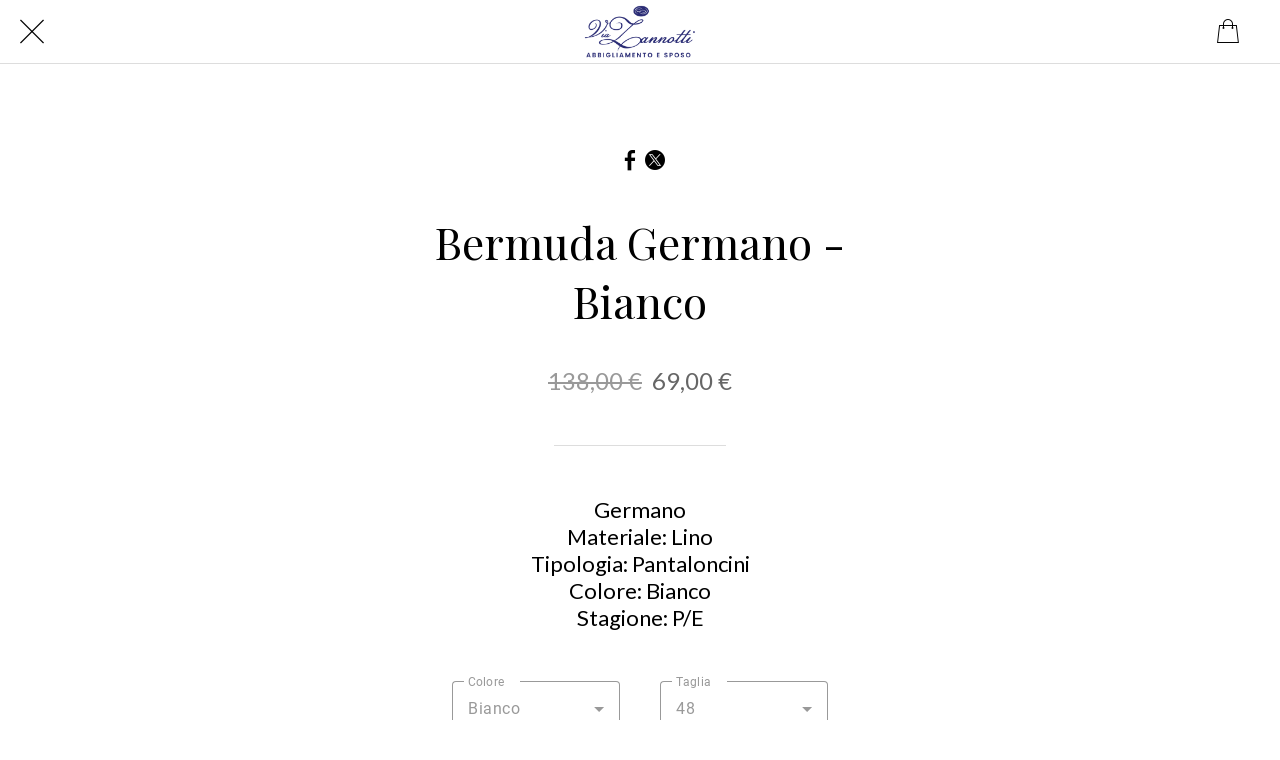

--- FILE ---
content_type: text/html; charset=utf-8
request_url: https://www.viazannotti.shop/products/bermuda-germano-bianco
body_size: 41941
content:
<!DOCTYPE html><html data-critters-container style="--visible-tabbar-height: 0px; --visible-safe-area-inset-bottom: env(safe-area-inset-bottom); --visible-safe-header-inset-bottom: 0px;" lang="it"><head>
    <base href="/">
    <title>Bermuda Germano - Bianco | Via Zannotti Shop</title>
    <meta http-equiv="X-UA-Compatible" content="IE=edge">
    <meta http-equiv="Content-Type" content="text/html; Charset=UTF-8">
    <meta name="viewport" content="width=device-width, initial-scale=1.0, viewport-fit=cover">
    <meta name="msapplication-tap-highlight" content="no">
    <meta name="apple-mobile-web-app-capable" content="yes">
    <link rel="manifest" href="/front-assets/manifest.json">
    <link rel="preconnect" href="https://back.ww-cdn.com/">
    <link rel="preconnect" href="https://back.ww-cdn.com/" crossorigin>
    <link rel="preload" href="/apiv4/getSettings?platform=webapp" crossorigin as="fetch">
    <link rel="preload" href="/apiv3/getLanguage" crossorigin as="fetch">
    <script>window.gb = {storage: {}, user: {}, request: {}, membership: {}};</script>

    <style type="text/css">
        @font-face {font-family: "Roboto";font-display: swap;src: url("https://back.ww-cdn.com/assets/fonts/Roboto-Regular.woff2") format("woff2"), url("https://back.ww-cdn.com/assets/fonts/Roboto-Regular.ttf") format("truetype");}
        @font-face {font-family: "Material Icons";font-style: normal;font-weight: 400;src: url("https://back.ww-cdn.com/assets/fonts/MaterialIcons-Regular.woff2") format("woff2"), url("https://back.ww-cdn.com/assets/fonts/MaterialIcons-Regular.ttf") format("truetype");}
        .material-icons {font-family: 'Material Icons';font-weight: normal;font-style: normal;font-size: 24px;line-height: 1;letter-spacing: normal;text-transform: none;display: inline-block;white-space: nowrap;word-wrap: normal;direction: ltr;-webkit-font-feature-settings: 'liga';-webkit-font-smoothing: antialiased;}
    </style>
<style>/*! normalize.css v8.0.1 | MIT License | github.com/necolas/normalize.css */html{line-height:1.15;-webkit-text-size-adjust:100%}body{margin:0}h1{font-size:2em;margin:.67em 0}a{background-color:transparent}img{border-style:none}button{font-family:inherit;font-size:100%;line-height:1.15;margin:0}button{overflow:visible}button{text-transform:none}button{-webkit-appearance:button}button::-moz-focus-inner{border-style:none;padding:0}button:-moz-focusring{outline:1px dotted ButtonText}a{text-decoration:none}html{line-height:1.5;font-family:Roboto,sans-serif;font-weight:400;color:#000000de}@media only screen and (min-width: 0){html{font-size:14px}}@media only screen and (min-width: 1280px){html{font-size:14.5px}}@media only screen and (min-width: 1440px){html{font-size:15px}}h1{font-weight:400;line-height:1.1}h1{font-size:4.2rem;line-height:110%;margin:2.1rem 0 1.68rem}i{line-height:inherit}.mat-ripple{overflow:hidden;position:relative}.mat-ripple:not(:empty){transform:translateZ(0)}html{--mat-ripple-color: rgba(0, 0, 0, .1)}html{--mat-option-selected-state-label-text-color: #3f51b5;--mat-option-label-text-color: rgba(0, 0, 0, .87);--mat-option-hover-state-layer-color: rgba(0, 0, 0, .04);--mat-option-focus-state-layer-color: rgba(0, 0, 0, .04);--mat-option-selected-state-layer-color: rgba(0, 0, 0, .04)}html{--mat-optgroup-label-text-color: rgba(0, 0, 0, .87)}.mat-primary{--mat-full-pseudo-checkbox-selected-icon-color: #3f51b5;--mat-full-pseudo-checkbox-selected-checkmark-color: #fafafa;--mat-full-pseudo-checkbox-unselected-icon-color: rgba(0, 0, 0, .54);--mat-full-pseudo-checkbox-disabled-selected-checkmark-color: #fafafa;--mat-full-pseudo-checkbox-disabled-unselected-icon-color: #b0b0b0;--mat-full-pseudo-checkbox-disabled-selected-icon-color: #b0b0b0;--mat-minimal-pseudo-checkbox-selected-checkmark-color: #3f51b5;--mat-minimal-pseudo-checkbox-disabled-selected-checkmark-color: #b0b0b0}html{--mat-full-pseudo-checkbox-selected-icon-color: #ff4081;--mat-full-pseudo-checkbox-selected-checkmark-color: #fafafa;--mat-full-pseudo-checkbox-unselected-icon-color: rgba(0, 0, 0, .54);--mat-full-pseudo-checkbox-disabled-selected-checkmark-color: #fafafa;--mat-full-pseudo-checkbox-disabled-unselected-icon-color: #b0b0b0;--mat-full-pseudo-checkbox-disabled-selected-icon-color: #b0b0b0;--mat-minimal-pseudo-checkbox-selected-checkmark-color: #ff4081;--mat-minimal-pseudo-checkbox-disabled-selected-checkmark-color: #b0b0b0}html{--mat-app-background-color: #fafafa;--mat-app-text-color: rgba(0, 0, 0, .87);--mat-app-elevation-shadow-level-0: 0px 0px 0px 0px rgba(0, 0, 0, .2), 0px 0px 0px 0px rgba(0, 0, 0, .14), 0px 0px 0px 0px rgba(0, 0, 0, .12);--mat-app-elevation-shadow-level-1: 0px 2px 1px -1px rgba(0, 0, 0, .2), 0px 1px 1px 0px rgba(0, 0, 0, .14), 0px 1px 3px 0px rgba(0, 0, 0, .12);--mat-app-elevation-shadow-level-2: 0px 3px 1px -2px rgba(0, 0, 0, .2), 0px 2px 2px 0px rgba(0, 0, 0, .14), 0px 1px 5px 0px rgba(0, 0, 0, .12);--mat-app-elevation-shadow-level-3: 0px 3px 3px -2px rgba(0, 0, 0, .2), 0px 3px 4px 0px rgba(0, 0, 0, .14), 0px 1px 8px 0px rgba(0, 0, 0, .12);--mat-app-elevation-shadow-level-4: 0px 2px 4px -1px rgba(0, 0, 0, .2), 0px 4px 5px 0px rgba(0, 0, 0, .14), 0px 1px 10px 0px rgba(0, 0, 0, .12);--mat-app-elevation-shadow-level-5: 0px 3px 5px -1px rgba(0, 0, 0, .2), 0px 5px 8px 0px rgba(0, 0, 0, .14), 0px 1px 14px 0px rgba(0, 0, 0, .12);--mat-app-elevation-shadow-level-6: 0px 3px 5px -1px rgba(0, 0, 0, .2), 0px 6px 10px 0px rgba(0, 0, 0, .14), 0px 1px 18px 0px rgba(0, 0, 0, .12);--mat-app-elevation-shadow-level-7: 0px 4px 5px -2px rgba(0, 0, 0, .2), 0px 7px 10px 1px rgba(0, 0, 0, .14), 0px 2px 16px 1px rgba(0, 0, 0, .12);--mat-app-elevation-shadow-level-8: 0px 5px 5px -3px rgba(0, 0, 0, .2), 0px 8px 10px 1px rgba(0, 0, 0, .14), 0px 3px 14px 2px rgba(0, 0, 0, .12);--mat-app-elevation-shadow-level-9: 0px 5px 6px -3px rgba(0, 0, 0, .2), 0px 9px 12px 1px rgba(0, 0, 0, .14), 0px 3px 16px 2px rgba(0, 0, 0, .12);--mat-app-elevation-shadow-level-10: 0px 6px 6px -3px rgba(0, 0, 0, .2), 0px 10px 14px 1px rgba(0, 0, 0, .14), 0px 4px 18px 3px rgba(0, 0, 0, .12);--mat-app-elevation-shadow-level-11: 0px 6px 7px -4px rgba(0, 0, 0, .2), 0px 11px 15px 1px rgba(0, 0, 0, .14), 0px 4px 20px 3px rgba(0, 0, 0, .12);--mat-app-elevation-shadow-level-12: 0px 7px 8px -4px rgba(0, 0, 0, .2), 0px 12px 17px 2px rgba(0, 0, 0, .14), 0px 5px 22px 4px rgba(0, 0, 0, .12);--mat-app-elevation-shadow-level-13: 0px 7px 8px -4px rgba(0, 0, 0, .2), 0px 13px 19px 2px rgba(0, 0, 0, .14), 0px 5px 24px 4px rgba(0, 0, 0, .12);--mat-app-elevation-shadow-level-14: 0px 7px 9px -4px rgba(0, 0, 0, .2), 0px 14px 21px 2px rgba(0, 0, 0, .14), 0px 5px 26px 4px rgba(0, 0, 0, .12);--mat-app-elevation-shadow-level-15: 0px 8px 9px -5px rgba(0, 0, 0, .2), 0px 15px 22px 2px rgba(0, 0, 0, .14), 0px 6px 28px 5px rgba(0, 0, 0, .12);--mat-app-elevation-shadow-level-16: 0px 8px 10px -5px rgba(0, 0, 0, .2), 0px 16px 24px 2px rgba(0, 0, 0, .14), 0px 6px 30px 5px rgba(0, 0, 0, .12);--mat-app-elevation-shadow-level-17: 0px 8px 11px -5px rgba(0, 0, 0, .2), 0px 17px 26px 2px rgba(0, 0, 0, .14), 0px 6px 32px 5px rgba(0, 0, 0, .12);--mat-app-elevation-shadow-level-18: 0px 9px 11px -5px rgba(0, 0, 0, .2), 0px 18px 28px 2px rgba(0, 0, 0, .14), 0px 7px 34px 6px rgba(0, 0, 0, .12);--mat-app-elevation-shadow-level-19: 0px 9px 12px -6px rgba(0, 0, 0, .2), 0px 19px 29px 2px rgba(0, 0, 0, .14), 0px 7px 36px 6px rgba(0, 0, 0, .12);--mat-app-elevation-shadow-level-20: 0px 10px 13px -6px rgba(0, 0, 0, .2), 0px 20px 31px 3px rgba(0, 0, 0, .14), 0px 8px 38px 7px rgba(0, 0, 0, .12);--mat-app-elevation-shadow-level-21: 0px 10px 13px -6px rgba(0, 0, 0, .2), 0px 21px 33px 3px rgba(0, 0, 0, .14), 0px 8px 40px 7px rgba(0, 0, 0, .12);--mat-app-elevation-shadow-level-22: 0px 10px 14px -6px rgba(0, 0, 0, .2), 0px 22px 35px 3px rgba(0, 0, 0, .14), 0px 8px 42px 7px rgba(0, 0, 0, .12);--mat-app-elevation-shadow-level-23: 0px 11px 14px -7px rgba(0, 0, 0, .2), 0px 23px 36px 3px rgba(0, 0, 0, .14), 0px 9px 44px 8px rgba(0, 0, 0, .12);--mat-app-elevation-shadow-level-24: 0px 11px 15px -7px rgba(0, 0, 0, .2), 0px 24px 38px 3px rgba(0, 0, 0, .14), 0px 9px 46px 8px rgba(0, 0, 0, .12)}html{--mat-option-label-text-font: Roboto, sans-serif;--mat-option-label-text-line-height: 24px;--mat-option-label-text-size: 16px;--mat-option-label-text-tracking: .03125em;--mat-option-label-text-weight: 400}html{--mat-optgroup-label-text-font: Roboto, sans-serif;--mat-optgroup-label-text-line-height: 24px;--mat-optgroup-label-text-size: 16px;--mat-optgroup-label-text-tracking: .03125em;--mat-optgroup-label-text-weight: 400}html{--mat-autocomplete-container-shape: 4px;--mat-autocomplete-container-elevation-shadow: 0px 5px 5px -3px rgba(0, 0, 0, .2), 0px 8px 10px 1px rgba(0, 0, 0, .14), 0px 3px 14px 2px rgba(0, 0, 0, .12)}html{--mat-autocomplete-background-color: white}html{--mdc-text-button-container-shape: 4px;--mdc-text-button-keep-touch-target: false;--mdc-filled-button-container-shape: 4px;--mdc-filled-button-keep-touch-target: false;--mdc-protected-button-container-shape: 4px;--mdc-protected-button-container-elevation-shadow: 0px 3px 1px -2px rgba(0, 0, 0, .2), 0px 2px 2px 0px rgba(0, 0, 0, .14), 0px 1px 5px 0px rgba(0, 0, 0, .12);--mdc-protected-button-disabled-container-elevation-shadow: 0px 0px 0px 0px rgba(0, 0, 0, .2), 0px 0px 0px 0px rgba(0, 0, 0, .14), 0px 0px 0px 0px rgba(0, 0, 0, .12);--mdc-protected-button-focus-container-elevation-shadow: 0px 2px 4px -1px rgba(0, 0, 0, .2), 0px 4px 5px 0px rgba(0, 0, 0, .14), 0px 1px 10px 0px rgba(0, 0, 0, .12);--mdc-protected-button-hover-container-elevation-shadow: 0px 2px 4px -1px rgba(0, 0, 0, .2), 0px 4px 5px 0px rgba(0, 0, 0, .14), 0px 1px 10px 0px rgba(0, 0, 0, .12);--mdc-protected-button-pressed-container-elevation-shadow: 0px 5px 5px -3px rgba(0, 0, 0, .2), 0px 8px 10px 1px rgba(0, 0, 0, .14), 0px 3px 14px 2px rgba(0, 0, 0, .12);--mdc-outlined-button-keep-touch-target: false;--mdc-outlined-button-outline-width: 1px;--mdc-outlined-button-container-shape: 4px;--mat-text-button-horizontal-padding: 8px;--mat-text-button-with-icon-horizontal-padding: 8px;--mat-text-button-icon-spacing: 8px;--mat-text-button-icon-offset: 0;--mat-filled-button-horizontal-padding: 16px;--mat-filled-button-icon-spacing: 8px;--mat-filled-button-icon-offset: -4px;--mat-protected-button-horizontal-padding: 16px;--mat-protected-button-icon-spacing: 8px;--mat-protected-button-icon-offset: -4px;--mat-outlined-button-horizontal-padding: 15px;--mat-outlined-button-icon-spacing: 8px;--mat-outlined-button-icon-offset: -4px}html{--mdc-text-button-label-text-color: black;--mdc-text-button-disabled-label-text-color: rgba(0, 0, 0, .38);--mat-text-button-state-layer-color: black;--mat-text-button-disabled-state-layer-color: black;--mat-text-button-ripple-color: rgba(0, 0, 0, .1);--mat-text-button-hover-state-layer-opacity: .04;--mat-text-button-focus-state-layer-opacity: .12;--mat-text-button-pressed-state-layer-opacity: .12;--mdc-filled-button-container-color: white;--mdc-filled-button-label-text-color: black;--mdc-filled-button-disabled-container-color: rgba(0, 0, 0, .12);--mdc-filled-button-disabled-label-text-color: rgba(0, 0, 0, .38);--mat-filled-button-state-layer-color: black;--mat-filled-button-disabled-state-layer-color: black;--mat-filled-button-ripple-color: rgba(0, 0, 0, .1);--mat-filled-button-hover-state-layer-opacity: .04;--mat-filled-button-focus-state-layer-opacity: .12;--mat-filled-button-pressed-state-layer-opacity: .12;--mdc-protected-button-container-color: white;--mdc-protected-button-label-text-color: black;--mdc-protected-button-disabled-container-color: rgba(0, 0, 0, .12);--mdc-protected-button-disabled-label-text-color: rgba(0, 0, 0, .38);--mat-protected-button-state-layer-color: black;--mat-protected-button-disabled-state-layer-color: black;--mat-protected-button-ripple-color: rgba(0, 0, 0, .1);--mat-protected-button-hover-state-layer-opacity: .04;--mat-protected-button-focus-state-layer-opacity: .12;--mat-protected-button-pressed-state-layer-opacity: .12;--mdc-outlined-button-disabled-outline-color: rgba(0, 0, 0, .12);--mdc-outlined-button-disabled-label-text-color: rgba(0, 0, 0, .38);--mdc-outlined-button-label-text-color: black;--mdc-outlined-button-outline-color: rgba(0, 0, 0, .12);--mat-outlined-button-state-layer-color: black;--mat-outlined-button-disabled-state-layer-color: black;--mat-outlined-button-ripple-color: rgba(0, 0, 0, .1);--mat-outlined-button-hover-state-layer-opacity: .04;--mat-outlined-button-focus-state-layer-opacity: .12;--mat-outlined-button-pressed-state-layer-opacity: .12}html{--mdc-text-button-container-height: 36px;--mdc-filled-button-container-height: 36px;--mdc-protected-button-container-height: 36px;--mdc-outlined-button-container-height: 36px;--mat-text-button-touch-target-display: block;--mat-filled-button-touch-target-display: block;--mat-protected-button-touch-target-display: block;--mat-outlined-button-touch-target-display: block}html{--mdc-text-button-label-text-font: Roboto, sans-serif;--mdc-text-button-label-text-size: 14px;--mdc-text-button-label-text-tracking: .0892857143em;--mdc-text-button-label-text-weight: 500;--mdc-text-button-label-text-transform: none;--mdc-filled-button-label-text-font: Roboto, sans-serif;--mdc-filled-button-label-text-size: 14px;--mdc-filled-button-label-text-tracking: .0892857143em;--mdc-filled-button-label-text-weight: 500;--mdc-filled-button-label-text-transform: none;--mdc-protected-button-label-text-font: Roboto, sans-serif;--mdc-protected-button-label-text-size: 14px;--mdc-protected-button-label-text-tracking: .0892857143em;--mdc-protected-button-label-text-weight: 500;--mdc-protected-button-label-text-transform: none;--mdc-outlined-button-label-text-font: Roboto, sans-serif;--mdc-outlined-button-label-text-size: 14px;--mdc-outlined-button-label-text-tracking: .0892857143em;--mdc-outlined-button-label-text-weight: 500;--mdc-outlined-button-label-text-transform: none}html{--mdc-checkbox-disabled-selected-checkmark-color: #fff;--mdc-checkbox-selected-focus-state-layer-opacity: .16;--mdc-checkbox-selected-hover-state-layer-opacity: .04;--mdc-checkbox-selected-pressed-state-layer-opacity: .16;--mdc-checkbox-unselected-focus-state-layer-opacity: .16;--mdc-checkbox-unselected-hover-state-layer-opacity: .04;--mdc-checkbox-unselected-pressed-state-layer-opacity: .16}html{--mdc-checkbox-disabled-selected-icon-color: rgba(0, 0, 0, .38);--mdc-checkbox-disabled-unselected-icon-color: rgba(0, 0, 0, .38);--mdc-checkbox-selected-checkmark-color: white;--mdc-checkbox-selected-focus-icon-color: #ff4081;--mdc-checkbox-selected-hover-icon-color: #ff4081;--mdc-checkbox-selected-icon-color: #ff4081;--mdc-checkbox-selected-pressed-icon-color: #ff4081;--mdc-checkbox-unselected-focus-icon-color: #212121;--mdc-checkbox-unselected-hover-icon-color: #212121;--mdc-checkbox-unselected-icon-color: rgba(0, 0, 0, .54);--mdc-checkbox-selected-focus-state-layer-color: #ff4081;--mdc-checkbox-selected-hover-state-layer-color: #ff4081;--mdc-checkbox-selected-pressed-state-layer-color: #ff4081;--mdc-checkbox-unselected-focus-state-layer-color: black;--mdc-checkbox-unselected-hover-state-layer-color: black;--mdc-checkbox-unselected-pressed-state-layer-color: black;--mat-checkbox-disabled-label-color: rgba(0, 0, 0, .38);--mat-checkbox-label-text-color: rgba(0, 0, 0, .87)}html{--mdc-checkbox-state-layer-size: 40px;--mat-checkbox-touch-target-display: block}html{--mat-checkbox-label-text-font: Roboto, sans-serif;--mat-checkbox-label-text-line-height: 20px;--mat-checkbox-label-text-size: 14px;--mat-checkbox-label-text-tracking: .0178571429em;--mat-checkbox-label-text-weight: 400}html{--mat-datepicker-calendar-container-shape: 4px;--mat-datepicker-calendar-container-touch-shape: 4px;--mat-datepicker-calendar-container-elevation-shadow: 0px 2px 4px -1px rgba(0, 0, 0, .2), 0px 4px 5px 0px rgba(0, 0, 0, .14), 0px 1px 10px 0px rgba(0, 0, 0, .12);--mat-datepicker-calendar-container-touch-elevation-shadow: 0px 11px 15px -7px rgba(0, 0, 0, .2), 0px 24px 38px 3px rgba(0, 0, 0, .14), 0px 9px 46px 8px rgba(0, 0, 0, .12)}html{--mat-datepicker-calendar-date-selected-state-text-color: white;--mat-datepicker-calendar-date-selected-state-background-color: #3f51b5;--mat-datepicker-calendar-date-selected-disabled-state-background-color: rgba(63, 81, 181, .4);--mat-datepicker-calendar-date-today-selected-state-outline-color: white;--mat-datepicker-calendar-date-focus-state-background-color: rgba(63, 81, 181, .3);--mat-datepicker-calendar-date-hover-state-background-color: rgba(63, 81, 181, .3);--mat-datepicker-toggle-active-state-icon-color: #3f51b5;--mat-datepicker-calendar-date-in-range-state-background-color: rgba(63, 81, 181, .2);--mat-datepicker-calendar-date-in-comparison-range-state-background-color: rgba(249, 171, 0, .2);--mat-datepicker-calendar-date-in-overlap-range-state-background-color: #a8dab5;--mat-datepicker-calendar-date-in-overlap-range-selected-state-background-color: #46a35e;--mat-datepicker-toggle-icon-color: rgba(0, 0, 0, .54);--mat-datepicker-calendar-body-label-text-color: rgba(0, 0, 0, .54);--mat-datepicker-calendar-period-button-text-color: black;--mat-datepicker-calendar-period-button-icon-color: rgba(0, 0, 0, .54);--mat-datepicker-calendar-navigation-button-icon-color: rgba(0, 0, 0, .54);--mat-datepicker-calendar-header-divider-color: rgba(0, 0, 0, .12);--mat-datepicker-calendar-header-text-color: rgba(0, 0, 0, .54);--mat-datepicker-calendar-date-today-outline-color: rgba(0, 0, 0, .38);--mat-datepicker-calendar-date-today-disabled-state-outline-color: rgba(0, 0, 0, .18);--mat-datepicker-calendar-date-text-color: rgba(0, 0, 0, .87);--mat-datepicker-calendar-date-outline-color: transparent;--mat-datepicker-calendar-date-disabled-state-text-color: rgba(0, 0, 0, .38);--mat-datepicker-calendar-date-preview-state-outline-color: rgba(0, 0, 0, .24);--mat-datepicker-range-input-separator-color: rgba(0, 0, 0, .87);--mat-datepicker-range-input-disabled-state-separator-color: rgba(0, 0, 0, .38);--mat-datepicker-range-input-disabled-state-text-color: rgba(0, 0, 0, .38);--mat-datepicker-calendar-container-background-color: white;--mat-datepicker-calendar-container-text-color: rgba(0, 0, 0, .87)}html{--mat-datepicker-calendar-text-font: Roboto, sans-serif;--mat-datepicker-calendar-text-size: 13px;--mat-datepicker-calendar-body-label-text-size: 14px;--mat-datepicker-calendar-body-label-text-weight: 500;--mat-datepicker-calendar-period-button-text-size: 14px;--mat-datepicker-calendar-period-button-text-weight: 500;--mat-datepicker-calendar-header-text-size: 11px;--mat-datepicker-calendar-header-text-weight: 400}html{--mdc-dialog-container-shape: 4px;--mat-dialog-container-elevation-shadow: 0px 11px 15px -7px rgba(0, 0, 0, .2), 0px 24px 38px 3px rgba(0, 0, 0, .14), 0px 9px 46px 8px rgba(0, 0, 0, .12);--mat-dialog-container-max-width: 80vw;--mat-dialog-container-small-max-width: 80vw;--mat-dialog-container-min-width: 0;--mat-dialog-actions-alignment: start;--mat-dialog-actions-padding: 8px;--mat-dialog-content-padding: 20px 24px;--mat-dialog-with-actions-content-padding: 20px 24px;--mat-dialog-headline-padding: 0 24px 9px}html{--mdc-dialog-container-color: white;--mdc-dialog-subhead-color: rgba(0, 0, 0, .87);--mdc-dialog-supporting-text-color: rgba(0, 0, 0, .6)}html{--mdc-dialog-subhead-font: Roboto, sans-serif;--mdc-dialog-subhead-line-height: 32px;--mdc-dialog-subhead-size: 20px;--mdc-dialog-subhead-weight: 500;--mdc-dialog-subhead-tracking: .0125em;--mdc-dialog-supporting-text-font: Roboto, sans-serif;--mdc-dialog-supporting-text-line-height: 24px;--mdc-dialog-supporting-text-size: 16px;--mdc-dialog-supporting-text-weight: 400;--mdc-dialog-supporting-text-tracking: .03125em}html{--mdc-filled-text-field-active-indicator-height: 1px;--mdc-filled-text-field-focus-active-indicator-height: 2px;--mdc-filled-text-field-container-shape: 4px;--mdc-outlined-text-field-outline-width: 1px;--mdc-outlined-text-field-focus-outline-width: 2px;--mdc-outlined-text-field-container-shape: 4px}html{--mdc-filled-text-field-caret-color: #3f51b5;--mdc-filled-text-field-focus-active-indicator-color: #3f51b5;--mdc-filled-text-field-focus-label-text-color: rgba(63, 81, 181, .87);--mdc-filled-text-field-container-color: whitesmoke;--mdc-filled-text-field-disabled-container-color: #fafafa;--mdc-filled-text-field-label-text-color: rgba(0, 0, 0, .6);--mdc-filled-text-field-hover-label-text-color: rgba(0, 0, 0, .6);--mdc-filled-text-field-disabled-label-text-color: rgba(0, 0, 0, .38);--mdc-filled-text-field-input-text-color: rgba(0, 0, 0, .87);--mdc-filled-text-field-disabled-input-text-color: rgba(0, 0, 0, .38);--mdc-filled-text-field-input-text-placeholder-color: rgba(0, 0, 0, .6);--mdc-filled-text-field-error-hover-label-text-color: #f44336;--mdc-filled-text-field-error-focus-label-text-color: #f44336;--mdc-filled-text-field-error-label-text-color: #f44336;--mdc-filled-text-field-error-caret-color: #f44336;--mdc-filled-text-field-active-indicator-color: rgba(0, 0, 0, .42);--mdc-filled-text-field-disabled-active-indicator-color: rgba(0, 0, 0, .06);--mdc-filled-text-field-hover-active-indicator-color: rgba(0, 0, 0, .87);--mdc-filled-text-field-error-active-indicator-color: #f44336;--mdc-filled-text-field-error-focus-active-indicator-color: #f44336;--mdc-filled-text-field-error-hover-active-indicator-color: #f44336;--mdc-outlined-text-field-caret-color: #3f51b5;--mdc-outlined-text-field-focus-outline-color: #3f51b5;--mdc-outlined-text-field-focus-label-text-color: rgba(63, 81, 181, .87);--mdc-outlined-text-field-label-text-color: rgba(0, 0, 0, .6);--mdc-outlined-text-field-hover-label-text-color: rgba(0, 0, 0, .6);--mdc-outlined-text-field-disabled-label-text-color: rgba(0, 0, 0, .38);--mdc-outlined-text-field-input-text-color: rgba(0, 0, 0, .87);--mdc-outlined-text-field-disabled-input-text-color: rgba(0, 0, 0, .38);--mdc-outlined-text-field-input-text-placeholder-color: rgba(0, 0, 0, .6);--mdc-outlined-text-field-error-caret-color: #f44336;--mdc-outlined-text-field-error-focus-label-text-color: #f44336;--mdc-outlined-text-field-error-label-text-color: #f44336;--mdc-outlined-text-field-error-hover-label-text-color: #f44336;--mdc-outlined-text-field-outline-color: rgba(0, 0, 0, .38);--mdc-outlined-text-field-disabled-outline-color: rgba(0, 0, 0, .06);--mdc-outlined-text-field-hover-outline-color: rgba(0, 0, 0, .87);--mdc-outlined-text-field-error-focus-outline-color: #f44336;--mdc-outlined-text-field-error-hover-outline-color: #f44336;--mdc-outlined-text-field-error-outline-color: #f44336;--mat-form-field-focus-select-arrow-color: rgba(63, 81, 181, .87);--mat-form-field-disabled-input-text-placeholder-color: rgba(0, 0, 0, .38);--mat-form-field-state-layer-color: rgba(0, 0, 0, .87);--mat-form-field-error-text-color: #f44336;--mat-form-field-select-option-text-color: inherit;--mat-form-field-select-disabled-option-text-color: GrayText;--mat-form-field-leading-icon-color: unset;--mat-form-field-disabled-leading-icon-color: unset;--mat-form-field-trailing-icon-color: unset;--mat-form-field-disabled-trailing-icon-color: unset;--mat-form-field-error-focus-trailing-icon-color: unset;--mat-form-field-error-hover-trailing-icon-color: unset;--mat-form-field-error-trailing-icon-color: unset;--mat-form-field-enabled-select-arrow-color: rgba(0, 0, 0, .54);--mat-form-field-disabled-select-arrow-color: rgba(0, 0, 0, .38);--mat-form-field-hover-state-layer-opacity: .04;--mat-form-field-focus-state-layer-opacity: .08}html{--mat-form-field-container-height: 56px;--mat-form-field-filled-label-display: block;--mat-form-field-container-vertical-padding: 16px;--mat-form-field-filled-with-label-container-padding-top: 24px;--mat-form-field-filled-with-label-container-padding-bottom: 8px}html{--mdc-filled-text-field-label-text-font: Roboto, sans-serif;--mdc-filled-text-field-label-text-size: 16px;--mdc-filled-text-field-label-text-tracking: .03125em;--mdc-filled-text-field-label-text-weight: 400;--mdc-outlined-text-field-label-text-font: Roboto, sans-serif;--mdc-outlined-text-field-label-text-size: 16px;--mdc-outlined-text-field-label-text-tracking: .03125em;--mdc-outlined-text-field-label-text-weight: 400;--mat-form-field-container-text-font: Roboto, sans-serif;--mat-form-field-container-text-line-height: 24px;--mat-form-field-container-text-size: 16px;--mat-form-field-container-text-tracking: .03125em;--mat-form-field-container-text-weight: 400;--mat-form-field-outlined-label-text-populated-size: 16px;--mat-form-field-subscript-text-font: Roboto, sans-serif;--mat-form-field-subscript-text-line-height: 20px;--mat-form-field-subscript-text-size: 12px;--mat-form-field-subscript-text-tracking: .0333333333em;--mat-form-field-subscript-text-weight: 400}html{--mat-grid-list-tile-header-primary-text-size: 14px;--mat-grid-list-tile-header-secondary-text-size: 12px;--mat-grid-list-tile-footer-primary-text-size: 14px;--mat-grid-list-tile-footer-secondary-text-size: 12px}html{--mat-menu-container-shape: 4px;--mat-menu-divider-bottom-spacing: 0;--mat-menu-divider-top-spacing: 0;--mat-menu-item-spacing: 16px;--mat-menu-item-icon-size: 24px;--mat-menu-item-leading-spacing: 16px;--mat-menu-item-trailing-spacing: 16px;--mat-menu-item-with-icon-leading-spacing: 16px;--mat-menu-item-with-icon-trailing-spacing: 16px;--mat-menu-base-elevation-level: 8}html{--mat-menu-item-label-text-color: rgba(0, 0, 0, .87);--mat-menu-item-icon-color: rgba(0, 0, 0, .87);--mat-menu-item-hover-state-layer-color: rgba(0, 0, 0, .04);--mat-menu-item-focus-state-layer-color: rgba(0, 0, 0, .04);--mat-menu-container-color: white;--mat-menu-divider-color: rgba(0, 0, 0, .12)}html{--mat-menu-item-label-text-font: Roboto, sans-serif;--mat-menu-item-label-text-size: 16px;--mat-menu-item-label-text-tracking: .03125em;--mat-menu-item-label-text-line-height: 24px;--mat-menu-item-label-text-weight: 400}html{--mat-select-container-elevation-shadow: 0px 5px 5px -3px rgba(0, 0, 0, .2), 0px 8px 10px 1px rgba(0, 0, 0, .14), 0px 3px 14px 2px rgba(0, 0, 0, .12)}html{--mat-select-panel-background-color: white;--mat-select-enabled-trigger-text-color: rgba(0, 0, 0, .87);--mat-select-disabled-trigger-text-color: rgba(0, 0, 0, .38);--mat-select-placeholder-text-color: rgba(0, 0, 0, .6);--mat-select-enabled-arrow-color: rgba(0, 0, 0, .54);--mat-select-disabled-arrow-color: rgba(0, 0, 0, .38);--mat-select-focused-arrow-color: rgba(63, 81, 181, .87);--mat-select-invalid-arrow-color: rgba(244, 67, 54, .87)}html{--mat-select-arrow-transform: translateY(-8px)}html{--mat-select-trigger-text-font: Roboto, sans-serif;--mat-select-trigger-text-line-height: 24px;--mat-select-trigger-text-size: 16px;--mat-select-trigger-text-tracking: .03125em;--mat-select-trigger-text-weight: 400}html{--mat-sidenav-container-shape: 0;--mat-sidenav-container-elevation-shadow: 0px 8px 10px -5px rgba(0, 0, 0, .2), 0px 16px 24px 2px rgba(0, 0, 0, .14), 0px 6px 30px 5px rgba(0, 0, 0, .12);--mat-sidenav-container-width: auto}html{--mat-sidenav-container-divider-color: rgba(0, 0, 0, .12);--mat-sidenav-container-background-color: white;--mat-sidenav-container-text-color: rgba(0, 0, 0, .87);--mat-sidenav-content-background-color: #fafafa;--mat-sidenav-content-text-color: rgba(0, 0, 0, .87);--mat-sidenav-scrim-color: rgba(0, 0, 0, .6)}html{--mdc-slider-active-track-height: 6px;--mdc-slider-active-track-shape: 9999px;--mdc-slider-handle-height: 20px;--mdc-slider-handle-shape: 50%;--mdc-slider-handle-width: 20px;--mdc-slider-inactive-track-height: 4px;--mdc-slider-inactive-track-shape: 9999px;--mdc-slider-with-overlap-handle-outline-width: 1px;--mdc-slider-with-tick-marks-active-container-opacity: .6;--mdc-slider-with-tick-marks-container-shape: 50%;--mdc-slider-with-tick-marks-container-size: 2px;--mdc-slider-with-tick-marks-inactive-container-opacity: .6;--mdc-slider-handle-elevation: 0px 2px 1px -1px rgba(0, 0, 0, .2), 0px 1px 1px 0px rgba(0, 0, 0, .14), 0px 1px 3px 0px rgba(0, 0, 0, .12);--mat-slider-value-indicator-width: auto;--mat-slider-value-indicator-height: 32px;--mat-slider-value-indicator-caret-display: block;--mat-slider-value-indicator-border-radius: 4px;--mat-slider-value-indicator-padding: 0 12px;--mat-slider-value-indicator-text-transform: none;--mat-slider-value-indicator-container-transform: translateX(-50%)}html{--mdc-slider-handle-color: #3f51b5;--mdc-slider-focus-handle-color: #3f51b5;--mdc-slider-hover-handle-color: #3f51b5;--mdc-slider-active-track-color: #3f51b5;--mdc-slider-inactive-track-color: #3f51b5;--mdc-slider-with-tick-marks-inactive-container-color: #3f51b5;--mdc-slider-with-tick-marks-active-container-color: white;--mdc-slider-disabled-active-track-color: #000;--mdc-slider-disabled-handle-color: #000;--mdc-slider-disabled-inactive-track-color: #000;--mdc-slider-label-container-color: #000;--mdc-slider-label-label-text-color: #fff;--mdc-slider-with-overlap-handle-outline-color: #fff;--mdc-slider-with-tick-marks-disabled-container-color: #000;--mat-slider-ripple-color: #3f51b5;--mat-slider-hover-state-layer-color: rgba(63, 81, 181, .05);--mat-slider-focus-state-layer-color: rgba(63, 81, 181, .2);--mat-slider-value-indicator-opacity: .6}html{--mdc-slider-label-label-text-font: Roboto, sans-serif;--mdc-slider-label-label-text-size: 14px;--mdc-slider-label-label-text-line-height: 22px;--mdc-slider-label-label-text-tracking: .0071428571em;--mdc-slider-label-label-text-weight: 500}html{--mdc-switch-disabled-selected-icon-opacity: .38;--mdc-switch-disabled-track-opacity: .12;--mdc-switch-disabled-unselected-icon-opacity: .38;--mdc-switch-handle-height: 20px;--mdc-switch-handle-shape: 10px;--mdc-switch-handle-width: 20px;--mdc-switch-selected-icon-size: 18px;--mdc-switch-track-height: 14px;--mdc-switch-track-shape: 7px;--mdc-switch-track-width: 36px;--mdc-switch-unselected-icon-size: 18px;--mdc-switch-selected-focus-state-layer-opacity: .12;--mdc-switch-selected-hover-state-layer-opacity: .04;--mdc-switch-selected-pressed-state-layer-opacity: .1;--mdc-switch-unselected-focus-state-layer-opacity: .12;--mdc-switch-unselected-hover-state-layer-opacity: .04;--mdc-switch-unselected-pressed-state-layer-opacity: .1}html{--mdc-switch-selected-focus-state-layer-color: #3949ab;--mdc-switch-selected-handle-color: #3949ab;--mdc-switch-selected-hover-state-layer-color: #3949ab;--mdc-switch-selected-pressed-state-layer-color: #3949ab;--mdc-switch-selected-focus-handle-color: #1a237e;--mdc-switch-selected-hover-handle-color: #1a237e;--mdc-switch-selected-pressed-handle-color: #1a237e;--mdc-switch-selected-focus-track-color: #7986cb;--mdc-switch-selected-hover-track-color: #7986cb;--mdc-switch-selected-pressed-track-color: #7986cb;--mdc-switch-selected-track-color: #7986cb;--mdc-switch-disabled-selected-handle-color: #424242;--mdc-switch-disabled-selected-icon-color: #fff;--mdc-switch-disabled-selected-track-color: #424242;--mdc-switch-disabled-unselected-handle-color: #424242;--mdc-switch-disabled-unselected-icon-color: #fff;--mdc-switch-disabled-unselected-track-color: #424242;--mdc-switch-handle-surface-color: #fff;--mdc-switch-selected-icon-color: #fff;--mdc-switch-unselected-focus-handle-color: #212121;--mdc-switch-unselected-focus-state-layer-color: #424242;--mdc-switch-unselected-focus-track-color: #e0e0e0;--mdc-switch-unselected-handle-color: #616161;--mdc-switch-unselected-hover-handle-color: #212121;--mdc-switch-unselected-hover-state-layer-color: #424242;--mdc-switch-unselected-hover-track-color: #e0e0e0;--mdc-switch-unselected-icon-color: #fff;--mdc-switch-unselected-pressed-handle-color: #212121;--mdc-switch-unselected-pressed-state-layer-color: #424242;--mdc-switch-unselected-pressed-track-color: #e0e0e0;--mdc-switch-unselected-track-color: #e0e0e0;--mdc-switch-handle-elevation-shadow: 0px 2px 1px -1px rgba(0, 0, 0, .2), 0px 1px 1px 0px rgba(0, 0, 0, .14), 0px 1px 3px 0px rgba(0, 0, 0, .12);--mdc-switch-disabled-handle-elevation-shadow: 0px 0px 0px 0px rgba(0, 0, 0, .2), 0px 0px 0px 0px rgba(0, 0, 0, .14), 0px 0px 0px 0px rgba(0, 0, 0, .12);--mdc-switch-disabled-label-text-color: rgba(0, 0, 0, .38)}html{--mdc-switch-state-layer-size: 40px}html{--mdc-circular-progress-active-indicator-width: 4px;--mdc-circular-progress-size: 48px}html{--mdc-circular-progress-active-indicator-color: #3f51b5}html{--mdc-snackbar-container-shape: 4px}html{--mdc-snackbar-container-color: #333333;--mdc-snackbar-supporting-text-color: rgba(255, 255, 255, .87);--mat-snack-bar-button-color: #ff4081}html{--mdc-snackbar-supporting-text-font: Roboto, sans-serif;--mdc-snackbar-supporting-text-line-height: 20px;--mdc-snackbar-supporting-text-size: 14px;--mdc-snackbar-supporting-text-weight: 400}html{--mat-toolbar-container-background-color: whitesmoke;--mat-toolbar-container-text-color: rgba(0, 0, 0, .87)}html{--mat-toolbar-standard-height: 64px;--mat-toolbar-mobile-height: 56px}html{--mat-toolbar-title-text-font: Roboto, sans-serif;--mat-toolbar-title-text-line-height: 32px;--mat-toolbar-title-text-size: 20px;--mat-toolbar-title-text-tracking: .0125em;--mat-toolbar-title-text-weight: 500}html{--mdc-plain-tooltip-container-shape: 4px;--mdc-plain-tooltip-supporting-text-line-height: 16px}html{--mdc-plain-tooltip-container-color: #616161;--mdc-plain-tooltip-supporting-text-color: #fff}html{--mdc-plain-tooltip-supporting-text-font: Roboto, sans-serif;--mdc-plain-tooltip-supporting-text-size: 12px;--mdc-plain-tooltip-supporting-text-weight: 400;--mdc-plain-tooltip-supporting-text-tracking: .0333333333em}html{--mat-bottom-sheet-container-shape: 4px}html{--mat-bottom-sheet-container-text-color: rgba(0, 0, 0, .87);--mat-bottom-sheet-container-background-color: white}html{--mat-bottom-sheet-container-text-font: Roboto, sans-serif;--mat-bottom-sheet-container-text-line-height: 20px;--mat-bottom-sheet-container-text-size: 14px;--mat-bottom-sheet-container-text-tracking: .0178571429em;--mat-bottom-sheet-container-text-weight: 400}html{--mdc-fab-container-shape: 50%;--mdc-fab-container-elevation-shadow: 0px 3px 5px -1px rgba(0, 0, 0, .2), 0px 6px 10px 0px rgba(0, 0, 0, .14), 0px 1px 18px 0px rgba(0, 0, 0, .12);--mdc-fab-focus-container-elevation-shadow: 0px 5px 5px -3px rgba(0, 0, 0, .2), 0px 8px 10px 1px rgba(0, 0, 0, .14), 0px 3px 14px 2px rgba(0, 0, 0, .12);--mdc-fab-hover-container-elevation-shadow: 0px 5px 5px -3px rgba(0, 0, 0, .2), 0px 8px 10px 1px rgba(0, 0, 0, .14), 0px 3px 14px 2px rgba(0, 0, 0, .12);--mdc-fab-pressed-container-elevation-shadow: 0px 7px 8px -4px rgba(0, 0, 0, .2), 0px 12px 17px 2px rgba(0, 0, 0, .14), 0px 5px 22px 4px rgba(0, 0, 0, .12);--mdc-fab-small-container-shape: 50%;--mdc-fab-small-container-elevation-shadow: 0px 3px 5px -1px rgba(0, 0, 0, .2), 0px 6px 10px 0px rgba(0, 0, 0, .14), 0px 1px 18px 0px rgba(0, 0, 0, .12);--mdc-fab-small-focus-container-elevation-shadow: 0px 5px 5px -3px rgba(0, 0, 0, .2), 0px 8px 10px 1px rgba(0, 0, 0, .14), 0px 3px 14px 2px rgba(0, 0, 0, .12);--mdc-fab-small-hover-container-elevation-shadow: 0px 5px 5px -3px rgba(0, 0, 0, .2), 0px 8px 10px 1px rgba(0, 0, 0, .14), 0px 3px 14px 2px rgba(0, 0, 0, .12);--mdc-fab-small-pressed-container-elevation-shadow: 0px 7px 8px -4px rgba(0, 0, 0, .2), 0px 12px 17px 2px rgba(0, 0, 0, .14), 0px 5px 22px 4px rgba(0, 0, 0, .12);--mdc-extended-fab-container-height: 48px;--mdc-extended-fab-container-shape: 24px;--mdc-extended-fab-container-elevation-shadow: 0px 3px 5px -1px rgba(0, 0, 0, .2), 0px 6px 10px 0px rgba(0, 0, 0, .14), 0px 1px 18px 0px rgba(0, 0, 0, .12);--mdc-extended-fab-focus-container-elevation-shadow: 0px 5px 5px -3px rgba(0, 0, 0, .2), 0px 8px 10px 1px rgba(0, 0, 0, .14), 0px 3px 14px 2px rgba(0, 0, 0, .12);--mdc-extended-fab-hover-container-elevation-shadow: 0px 5px 5px -3px rgba(0, 0, 0, .2), 0px 8px 10px 1px rgba(0, 0, 0, .14), 0px 3px 14px 2px rgba(0, 0, 0, .12);--mdc-extended-fab-pressed-container-elevation-shadow: 0px 7px 8px -4px rgba(0, 0, 0, .2), 0px 12px 17px 2px rgba(0, 0, 0, .14), 0px 5px 22px 4px rgba(0, 0, 0, .12)}html{--mdc-fab-container-color: white;--mat-fab-foreground-color: black;--mat-fab-state-layer-color: black;--mat-fab-disabled-state-layer-color: black;--mat-fab-ripple-color: rgba(0, 0, 0, .1);--mat-fab-hover-state-layer-opacity: .04;--mat-fab-focus-state-layer-opacity: .12;--mat-fab-pressed-state-layer-opacity: .12;--mat-fab-disabled-state-container-color: rgba(0, 0, 0, .12);--mat-fab-disabled-state-foreground-color: rgba(0, 0, 0, .38);--mdc-fab-small-container-color: white;--mat-fab-small-foreground-color: black;--mat-fab-small-state-layer-color: black;--mat-fab-small-disabled-state-layer-color: black;--mat-fab-small-ripple-color: rgba(0, 0, 0, .1);--mat-fab-small-hover-state-layer-opacity: .04;--mat-fab-small-focus-state-layer-opacity: .12;--mat-fab-small-pressed-state-layer-opacity: .12;--mat-fab-small-disabled-state-container-color: rgba(0, 0, 0, .12);--mat-fab-small-disabled-state-foreground-color: rgba(0, 0, 0, .38)}html{--mat-fab-touch-target-display: block;--mat-fab-small-touch-target-display: block}html{--mdc-extended-fab-label-text-font: Roboto, sans-serif;--mdc-extended-fab-label-text-size: 14px;--mdc-extended-fab-label-text-tracking: .0892857143em;--mdc-extended-fab-label-text-weight: 500}.gbui-icon{background-repeat:no-repeat;background-size:contain;background-position:center center;font-size:24px;width:inherit;height:inherit;display:inline-block;color:inherit;line-height:1}.gbui-icon-button{padding:0;border:none;background-color:initial;cursor:pointer;color:inherit}:root{--gbuigrid-gutter: 16px}@media only screen and (orientation: portrait) and (min-width: 600px) and (max-width: 1024px),only screen and (orientation: landscape) and (min-width: 960px) and (max-width: 1279px){:root{--gbuigrid-gutter: 20px}}@media only screen and (orientation: portrait) and (min-width: 1025px) and (max-width: 1919px),only screen and (orientation: landscape) and (min-width: 1280px) and (max-width: 1919px){:root{--gbuigrid-gutter: 28px}}@media only screen and (min-width: 1920px){:root{--gbuigrid-gutter: 28px}}.cdk-visually-hidden{border:0;clip:rect(0 0 0 0);height:1px;margin:-1px;overflow:hidden;padding:0;position:absolute;width:1px;white-space:nowrap;outline:0;-webkit-appearance:none;-moz-appearance:none;left:0}[gbIcon]{background:transparent center center no-repeat;background-size:cover;border:none;line-height:1}:root{--floating-tabbar-height: 81px;--tabbar-height: 65px;--miniplayer-height: 56px;--categories-pager-height: 48px;--categories-pager-height-mobile: 24px;--toolbar-down-height: 56px;--toolbar-down-height-mobile: 48px;--detail-swipe-pager-height: 18px;--safe-header-inset-bottom: 64px;--safe-area-inset-top: env(safe-area-inset-top);--visible-tabbar-height: 0px;--visible-miniplayer-height: 0px;--visible-categories-pager-height: 0px;--visible-toolbar-down-height: 0px;--visible-safe-area-inset-bottom: 0px;--visible-detail-swipe-pager-height: 0px;--visible-safe-header-inset-bottom: var(--safe-header-inset-bottom);--visible-ad-banner-height: 0px;--visible-footer-elements-spacing: 0px;--visible-footer-first-slot: 0px;--footer-height: calc( var(--visible-tabbar-height) + var(--visible-miniplayer-height) + var(--visible-categories-pager-height) + var(--visible-toolbar-down-height) + env(safe-area-inset-bottom) + var(--visible-detail-swipe-pager-height) + var(--visible-ad-banner-height) + var(--visible-footer-elements-spacing) + var(--visible-footer-first-slot) );--rc-gradient-start-color: rgba(255, 255, 255, 0);--rc-obstrusive-bgcolor: 0, 0, 0;--rc-obstrusive-opacity: 1;--rc-radius: 0;--ps-font-desktop: 0px;--ps-font-tablet: 0px;--ps-font-mobile: 0px}@media only screen and (orientation: portrait) and (max-width: 599px),only screen and (orientation: landscape) and (max-width: 959px){:root{--safe-header-inset-bottom: 56px}}:root{--vh: 1vh}html,body{height:100vh;width:100vw}html{box-sizing:border-box}html:not(.is-win) *{scrollbar-width:thin}*,*:before,*:after{box-sizing:inherit;-webkit-tap-highlight-color:transparent}body{font-family:Roboto,Helvetica,Arial,sans-serif;-webkit-font-smoothing:antialiased;-moz-osx-font-smoothing:grayscale;-ms-overflow-style:-ms-autohiding-scrollbar;overflow-x:hidden}@media only screen and (min-width: 0){body{font-size:15px}}@media only screen and (min-width: 960px){body{font-size:15.5px}}@media only screen and (min-width: 1280px){body{font-size:16px}}*{word-wrap:break-word;touch-action:manipulation}ul{margin:0}ul:not(.browser-default){padding-left:0;padding-right:0;list-style-type:none}ul:not(.browser-default) li{list-style-type:none}img{max-width:100%}.center{text-align:center}.mat-drawer-container{--mat-sidenav-content-background-color: initial}mat-form-field.mat-mdc-form-field .mdc-text-field:not(.mdc-text-field--disabled) .mat-mdc-select-value{color:var(--gb-mdc-form-field-color, rgba(0, 0, 0, .87))}mat-form-field.mat-mdc-form-field .mdc-text-field:not(.mdc-text-field--disabled) .mat-mdc-select-arrow,mat-form-field.mat-mdc-form-field .mdc-text-field:not(.mdc-text-field--disabled) .mdc-floating-label{color:var(--gb-mdc-form-field-border-color, rgba(0, 0, 0, .87))}mat-form-field.mat-mdc-form-field .mdc-text-field--outlined:not(.mdc-text-field--disabled):not(.mdc-text-field--focused):not(.mdc-text-field--invalid):not(.mdc-text-field--hover) .mdc-notched-outline__leading,mat-form-field.mat-mdc-form-field .mdc-text-field--outlined:not(.mdc-text-field--disabled):not(.mdc-text-field--focused):not(.mdc-text-field--invalid):not(.mdc-text-field--hover) .mdc-notched-outline__notch,mat-form-field.mat-mdc-form-field .mdc-text-field--outlined:not(.mdc-text-field--disabled):not(.mdc-text-field--focused):not(.mdc-text-field--invalid):not(.mdc-text-field--hover) .mdc-notched-outline__trailing{border-color:var(--gb-mdc-form-field-border-color, rgba(0, 0, 0, .87))}mat-form-field.mat-mdc-form-field .mat-mdc-select{color:var(--gb-mdc-form-field-color, var(--mat-select-enabled-trigger-text-color))}.gbiconv1,.gbiconv2{line-height:110%!important}
</style><link rel="stylesheet" href="https://back.ww-cdn.com/superstatic/front-res/2335210/front-css/styles.dcd6f7bdb32fda81.css" media="print" onload="this.media='all'"><noscript><link rel="stylesheet" href="front-css/styles.dcd6f7bdb32fda81.css"></noscript><style>[_nghost-gb-app-c2310928763]{inset:0;z-index:0;pointer-events:none;position:absolute;transform:translateZ(0)}.fixed[_nghost-gb-app-c2310928763]{position:fixed}.fixed[_nghost-gb-app-c2310928763]   .bg-landscape[_ngcontent-gb-app-c2310928763], .fixed[_nghost-gb-app-c2310928763]   .bg-portrait[_ngcontent-gb-app-c2310928763], .fixed[_nghost-gb-app-c2310928763]   .bg-mobile[_ngcontent-gb-app-c2310928763]{position:fixed}.bg-landscape[_ngcontent-gb-app-c2310928763], .bg-portrait[_ngcontent-gb-app-c2310928763], .bg-mobile[_ngcontent-gb-app-c2310928763]{background:transparent center center no-repeat;background-size:cover;inset:0;position:absolute;transform:translateZ(0)}.bg-landscape-img[_ngcontent-gb-app-c2310928763], .bg-portrait-img[_ngcontent-gb-app-c2310928763], .bg-mobile-img[_ngcontent-gb-app-c2310928763]{object-fit:cover;inset:0;height:100%;width:100%;position:absolute;transform:translateZ(0)}@media only screen and (orientation: portrait) and (min-width: 1025px),only screen and (orientation: landscape) and (min-width: 1280px){.bg-mobile[_ngcontent-gb-app-c2310928763], .bg-mobile-img[_ngcontent-gb-app-c2310928763]{display:none}}@media only screen and (orientation: portrait) and (min-width: 1025px) and (orientation: landscape),only screen and (orientation: landscape) and (min-width: 1280px) and (orientation: landscape){.bg-portrait[_ngcontent-gb-app-c2310928763], .bg-portrait-img[_ngcontent-gb-app-c2310928763]{display:none}}@media only screen and (orientation: portrait) and (min-width: 1025px) and (orientation: portrait),only screen and (orientation: landscape) and (min-width: 1280px) and (orientation: portrait){.bg-landscape[_ngcontent-gb-app-c2310928763], .bg-landscape-img[_ngcontent-gb-app-c2310928763]{display:none}}@media only screen and (orientation: portrait) and (min-width: 600px) and (max-width: 1024px),only screen and (orientation: landscape) and (min-width: 960px) and (max-width: 1279px){.bg-mobile[_ngcontent-gb-app-c2310928763]{display:none}}@media only screen and (orientation: portrait) and (min-width: 600px) and (max-width: 1024px) and (orientation: landscape),only screen and (orientation: landscape) and (min-width: 960px) and (max-width: 1279px) and (orientation: landscape){.bg-portrait[_ngcontent-gb-app-c2310928763], .bg-portrait-img[_ngcontent-gb-app-c2310928763]{display:none}}@media only screen and (orientation: portrait) and (min-width: 600px) and (max-width: 1024px) and (orientation: portrait),only screen and (orientation: landscape) and (min-width: 960px) and (max-width: 1279px) and (orientation: portrait){.bg-portrait[_ngcontent-gb-app-c2310928763], .bg-portrait-img[_ngcontent-gb-app-c2310928763]{display:none}}@media only screen and (orientation: portrait) and (max-width: 599px),only screen and (orientation: landscape) and (max-width: 959px){.bg-portrait[_ngcontent-gb-app-c2310928763], .bg-landscape[_ngcontent-gb-app-c2310928763], .bg-portrait-img[_ngcontent-gb-app-c2310928763], .bg-landscape-img[_ngcontent-gb-app-c2310928763]{display:none}}</style><link id="font-743c3f5809911b7cad03d7ad9f775dc7" href="https://fonts.googleapis.com/css?family=Lato|Playfair Display&amp;display=swap" rel="stylesheet"><style>#main-outlet-container[_ngcontent-gb-app-c4166291661]{position:relative;width:100%;height:100%}gb-sidenav-container[_ngcontent-gb-app-c4166291661]     gb-sidenav [gbIcon].login-icon{display:flex;justify-content:center}gb-sidenav-container[_ngcontent-gb-app-c4166291661]     gb-sidenav.small{width:70px}gb-sidenav-container[_ngcontent-gb-app-c4166291661]     gb-sidenav.small .avatar{width:45px;height:45px;line-height:45px}gb-sidenav-container[_ngcontent-gb-app-c4166291661]     gb-sidenav.small [gbIcon].login-icon{height:45px!important;width:45px!important;font-size:45px!important}gb-sidenav-container[_ngcontent-gb-app-c4166291661]     gb-sidenav.small .classic-link-title{display:none!important}gb-sidenav-container[_ngcontent-gb-app-c4166291661]     gb-sidenav.medium{width:93px}gb-sidenav-container[_ngcontent-gb-app-c4166291661]     gb-sidenav.medium .avatar{width:52px;height:52px;line-height:52px}gb-sidenav-container[_ngcontent-gb-app-c4166291661]     gb-sidenav.medium [gbIcon].login-icon{height:52px!important;width:52px!important;font-size:52px!important}gb-sidenav-container[_ngcontent-gb-app-c4166291661]     gb-sidenav.medium gb-menu-element-logo .logo{max-width:74%}gb-sidenav-container[_ngcontent-gb-app-c4166291661]     gb-sidenav.large{width:110px}gb-sidenav-container[_ngcontent-gb-app-c4166291661]     gb-sidenav.large .avatar{width:65px;height:65px;line-height:65px}gb-sidenav-container[_ngcontent-gb-app-c4166291661]     gb-sidenav.large [gbIcon].login-icon{height:65px!important;width:65px!important;font-size:65px!important}gb-sidenav-container[_ngcontent-gb-app-c4166291661]     gb-sidenav.large gb-menu-element-logo .logo{max-width:74%}.swipe[_ngcontent-gb-app-c4166291661]{display:flex;height:100%;background:transparent center center no-repeat;background-size:cover;padding-top:env(safe-area-inset-top)}.swipe[_ngcontent-gb-app-c4166291661]   .swipe-menu[_ngcontent-gb-app-c4166291661]{display:flex;flex-direction:column;text-align:center;width:100%}</style><style>gb-mat-sidenav-container.hide-backdrop[_ngcontent-gb-app-c1485613261]{background-color:initial}gb-mat-sidenav-container.hide-backdrop[_ngcontent-gb-app-c1485613261]    >.mat-drawer-backdrop{opacity:0}gb-mat-sidenav-container[_ngcontent-gb-app-c1485613261]    {height:100%;overflow:initial}.open[_nghost-gb-app-c1485613261]   gb-mat-sidenav-container[_ngcontent-gb-app-c1485613261]    {z-index:1300}gb-mat-sidenav-container[_ngcontent-gb-app-c1485613261]     .mat-drawer-backdrop{position:fixed}gb-mat-sidenav-container[_ngcontent-gb-app-c1485613261]     gb-mat-sidenav-content{overflow:initial}.swipe-always-open[_nghost-gb-app-c1485613261]   gb-mat-sidenav-container[_ngcontent-gb-app-c1485613261]     gb-mat-sidenav-content, .littleswipe-always-open[_nghost-gb-app-c1485613261]   gb-mat-sidenav-container[_ngcontent-gb-app-c1485613261]     gb-mat-sidenav-content{margin-left:var(--sidenav-width)}gb-mat-sidenav[_ngcontent-gb-app-c1485613261]{height:100%;min-width:0}gb-root-tabbar[_nghost-gb-app-c1485613261]   gb-mat-sidenav.mat-drawer[_ngcontent-gb-app-c1485613261], gb-root-tabbar   [_nghost-gb-app-c1485613261]   gb-mat-sidenav.mat-drawer[_ngcontent-gb-app-c1485613261], gb-root-floating-tabbar[_nghost-gb-app-c1485613261]   gb-mat-sidenav.mat-drawer[_ngcontent-gb-app-c1485613261], gb-root-floating-tabbar   [_nghost-gb-app-c1485613261]   gb-mat-sidenav.mat-drawer[_ngcontent-gb-app-c1485613261]{background-color:transparent}gb-root-tabbar[_nghost-gb-app-c1485613261]   gb-mat-sidenav.mat-drawer[_ngcontent-gb-app-c1485613261]   a[_ngcontent-gb-app-c1485613261], gb-root-tabbar   [_nghost-gb-app-c1485613261]   gb-mat-sidenav.mat-drawer[_ngcontent-gb-app-c1485613261]   a[_ngcontent-gb-app-c1485613261], gb-root-floating-tabbar[_nghost-gb-app-c1485613261]   gb-mat-sidenav.mat-drawer[_ngcontent-gb-app-c1485613261]   a[_ngcontent-gb-app-c1485613261], gb-root-floating-tabbar   [_nghost-gb-app-c1485613261]   gb-mat-sidenav.mat-drawer[_ngcontent-gb-app-c1485613261]   a[_ngcontent-gb-app-c1485613261], gb-root-tabbar[_nghost-gb-app-c1485613261]   gb-mat-sidenav.mat-drawer[_ngcontent-gb-app-c1485613261]   button[_ngcontent-gb-app-c1485613261], gb-root-tabbar   [_nghost-gb-app-c1485613261]   gb-mat-sidenav.mat-drawer[_ngcontent-gb-app-c1485613261]   button[_ngcontent-gb-app-c1485613261], gb-root-floating-tabbar[_nghost-gb-app-c1485613261]   gb-mat-sidenav.mat-drawer[_ngcontent-gb-app-c1485613261]   button[_ngcontent-gb-app-c1485613261], gb-root-floating-tabbar   [_nghost-gb-app-c1485613261]   gb-mat-sidenav.mat-drawer[_ngcontent-gb-app-c1485613261]   button[_ngcontent-gb-app-c1485613261]{outline:none}.no-bg[_nghost-gb-app-c1485613261]   gb-mat-sidenav[_ngcontent-gb-app-c1485613261]{box-shadow:none;background-color:transparent}@media only screen and (orientation: portrait) and (max-width: 599px),only screen and (orientation: landscape) and (max-width: 959px){gb-root-tabbar[_nghost-gb-app-c1485613261]   gb-mat-sidenav.mat-drawer[_ngcontent-gb-app-c1485613261], gb-root-tabbar   [_nghost-gb-app-c1485613261]   gb-mat-sidenav.mat-drawer[_ngcontent-gb-app-c1485613261]{height:calc(100% - 66px);height:calc(100% - 66px - env(safe-area-inset-bottom));box-shadow:none!important;transition:none!important}gb-root-tabbar[_nghost-gb-app-c1485613261]   gb-mat-sidenav-container[_ngcontent-gb-app-c1485613261]     .mat-drawer-backdrop, gb-root-tabbar   [_nghost-gb-app-c1485613261]   gb-mat-sidenav-container[_ngcontent-gb-app-c1485613261]     .mat-drawer-backdrop{bottom:66px;bottom:calc(66px + env(safe-area-inset-bottom))}}</style><style>[_nghost-gb-app-c3785979937]{display:block;height:100%;overflow-y:auto}.no-scrollbar[_nghost-gb-app-c3785979937]::-webkit-scrollbar{width:0!important}</style><style>[_nghost-gb-app-c2755025284]{display:block;flex:1}li[_ngcontent-gb-app-c2755025284]{border-bottom:1px solid transparent}li[_ngcontent-gb-app-c2755025284]:last-child{border-bottom:none}gb-menu-element-classic-link[_ngcontent-gb-app-c2755025284], gb-menu-element-bag-container[_ngcontent-gb-app-c2755025284]{display:block}gb-menu-element-classic-link[_ngcontent-gb-app-c2755025284]     .classic-link-icon, gb-menu-element-bag-container[_ngcontent-gb-app-c2755025284]     .classic-link-icon{display:flex;margin:0 auto;justify-content:center}gb-menu-element-classic-link[_ngcontent-gb-app-c2755025284]{padding:20px 6px}</style><style>.mat-drawer-container{position:relative;z-index:1;color:var(--mat-sidenav-content-text-color, var(--mat-app-on-background));background-color:var(--mat-sidenav-content-background-color, var(--mat-app-background));box-sizing:border-box;-webkit-overflow-scrolling:touch;display:block;overflow:hidden}.mat-drawer-container[fullscreen]{inset:0;position:absolute}.mat-drawer-container[fullscreen].mat-drawer-container-has-open{overflow:hidden}.mat-drawer-container.mat-drawer-container-explicit-backdrop .mat-drawer-side{z-index:3}.mat-drawer-container.ng-animate-disabled .mat-drawer-backdrop,.mat-drawer-container.ng-animate-disabled .mat-drawer-content,.ng-animate-disabled .mat-drawer-container .mat-drawer-backdrop,.ng-animate-disabled .mat-drawer-container .mat-drawer-content{transition:none}.mat-drawer-backdrop{inset:0;position:absolute;display:block;z-index:3;visibility:hidden}.mat-drawer-backdrop.mat-drawer-shown{visibility:visible;background-color:var(--mat-sidenav-scrim-color)}.mat-drawer-transition .mat-drawer-backdrop{transition-duration:.4s;transition-timing-function:cubic-bezier(.25,.8,.25,1);transition-property:background-color,visibility}.cdk-high-contrast-active .mat-drawer-backdrop{opacity:.5}.mat-drawer-content{position:relative;z-index:1;display:block;height:100%;overflow:auto}.mat-drawer-transition .mat-drawer-content{transition-duration:.4s;transition-timing-function:cubic-bezier(.25,.8,.25,1);transition-property:transform,margin-left,margin-right}.mat-drawer{box-shadow:0 8px 10px -5px #0003,0 16px 24px 2px #00000024,0 6px 30px 5px #0000001f;position:relative;z-index:4;--mat-sidenav-container-shape: 0;--mat-sidenav-container-elevation-shadow: 0px 8px 10px -5px rgba(0, 0, 0, .2), 0px 16px 24px 2px rgba(0, 0, 0, .14), 0px 6px 30px 5px rgba(0, 0, 0, .12);--mat-sidenav-container-width: auto;color:var(--mat-sidenav-container-text-color, var(--mat-app-on-surface-variant));background-color:var(--mat-sidenav-container-background-color, var(--mat-app-surface));border-top-right-radius:var(--mat-sidenav-container-shape, var(--mat-app-corner-large));border-bottom-right-radius:var(--mat-sidenav-container-shape, var(--mat-app-corner-large));display:block;position:absolute;top:0;bottom:0;z-index:3;outline:0;box-sizing:border-box;overflow-y:auto;transform:translate3d(-100%,0,0)}.cdk-high-contrast-active .mat-drawer,.cdk-high-contrast-active [dir=rtl] .mat-drawer.mat-drawer-end{border-right:solid 1px currentColor}.cdk-high-contrast-active [dir=rtl] .mat-drawer,.cdk-high-contrast-active .mat-drawer.mat-drawer-end{border-left:solid 1px currentColor;border-right:none}.mat-drawer.mat-drawer-side{z-index:2}.mat-drawer.mat-drawer-end{right:0;transform:translate3d(100%,0,0);border-top-left-radius:var(--mat-sidenav-container-shape, var(--mat-app-corner-large));border-bottom-left-radius:var(--mat-sidenav-container-shape, var(--mat-app-corner-large));border-top-right-radius:0;border-bottom-right-radius:0}[dir=rtl] .mat-drawer{border-top-left-radius:var(--mat-sidenav-container-shape, var(--mat-app-corner-large));border-bottom-left-radius:var(--mat-sidenav-container-shape, var(--mat-app-corner-large));border-top-right-radius:0;border-bottom-right-radius:0;transform:translate3d(100%,0,0)}[dir=rtl] .mat-drawer.mat-drawer-end{border-top-right-radius:var(--mat-sidenav-container-shape, var(--mat-app-corner-large));border-bottom-right-radius:var(--mat-sidenav-container-shape, var(--mat-app-corner-large));border-top-left-radius:0;border-bottom-left-radius:0;left:0;right:auto;transform:translate3d(-100%,0,0)}.mat-drawer[style*="visibility: hidden"]{display:none}.mat-drawer-side{box-shadow:none;border-right-color:var(--mat-sidenav-container-divider-color);border-right-width:1px;border-right-style:solid}.mat-drawer-side.mat-drawer-end,[dir=rtl] .mat-drawer-side{border-left-color:var(--mat-sidenav-container-divider-color);border-left-width:1px;border-left-style:solid;border-right:none}[dir=rtl] .mat-drawer-side.mat-drawer-end{border-right-color:var(--mat-sidenav-container-divider-color);border-right-width:1px;border-right-style:solid;border-left:none}.mat-drawer-inner-container{width:100%;height:100%;overflow:auto;-webkit-overflow-scrolling:touch}.mat-sidenav-fixed{position:fixed}
</style><style>[_nghost-gb-app-c1221461927]{display:block}gb-menu-element-logo[_ngcontent-gb-app-c1221461927]{display:flex;padding:10px 12px}gb-menu-element-login[_ngcontent-gb-app-c1221461927]    {display:block;padding:20px 12px}gb-menu-element-login[_ngcontent-gb-app-c1221461927]     .login{display:flex;flex-direction:column;align-items:center}</style><style>[_nghost-gb-app-c2569521821]{display:block}gb-menu-element-classic-link[_ngcontent-gb-app-c2569521821]{display:block;padding:20px 6px}gb-menu-element-classic-link[_ngcontent-gb-app-c2569521821]     .classic-link-icon{display:flex;margin:0 auto;justify-content:center}gb-menu-element-login[_ngcontent-gb-app-c2569521821]    {display:block;padding:20px 12px}gb-menu-element-login[_ngcontent-gb-app-c2569521821]     .login{display:flex;flex-direction:column;align-items:center}@media only screen and (orientation: portrait) and (max-width: 599px),only screen and (orientation: landscape) and (max-width: 959px){[_nghost-gb-app-c2569521821]{padding-bottom:env(safe-area-inset-bottom)}}</style><style ng-app-id="gb-app">[_nghost-gb-app-c3262303171]{display:flex;flex:1 0 auto;height:100%;flex-direction:column}.shell-container[_ngcontent-gb-app-c3262303171]{display:flex;flex-direction:column;flex:1 0 auto;width:100%}.shell-loader[_ngcontent-gb-app-c3262303171]{position:relative;margin:auto;height:30px;width:205px}.shell-loader-bullet[_ngcontent-gb-app-c3262303171]{position:absolute;top:0;width:30px;height:30px;border-radius:15px;transform:scale(.3);animation-name:_ngcontent-gb-app-c3262303171_shell-bullet;animation-direction:normal;animation-iteration-count:infinite;animation-duration:1.2s}.shell-loader-bullet-0[_ngcontent-gb-app-c3262303171]{left:0;animation-delay:0ms}.shell-loader-bullet-1[_ngcontent-gb-app-c3262303171]{left:35px;animation-delay:.2s}.shell-loader-bullet-2[_ngcontent-gb-app-c3262303171]{left:70px;animation-delay:.4s}.shell-loader-bullet-3[_ngcontent-gb-app-c3262303171]{left:105px;animation-delay:.6s}.shell-loader-bullet-4[_ngcontent-gb-app-c3262303171]{left:140px;animation-delay:.8s}.shell-loader-bullet-5[_ngcontent-gb-app-c3262303171]{left:175px;animation-delay:1s}@keyframes _ngcontent-gb-app-c3262303171_shell-bullet{0%{transform:scale(1)}to{transform:scale(.3);background-color:transparent}}</style><style ng-app-id="gb-app">[_nghost-gb-app-c312154189]{display:flex;flex-direction:column;min-height:100%;padding-bottom:var(--footer-height)}.content[_ngcontent-gb-app-c312154189]{flex:1 0 auto;position:relative;display:flex;flex-direction:column;z-index:0;will-change:padding-top}[_nghost-gb-app-c312154189]:has(gb-header.resizing.big)   .content[_ngcontent-gb-app-c312154189]{padding-top:calc(env(safe-area-inset-top) + var(--padding-top, max(38vh, 238px)))}@media only screen and (orientation: portrait) and (min-width: 600px) and (max-width: 1024px) and (orientation: landscape),only screen and (orientation: landscape) and (min-width: 960px) and (max-width: 1279px) and (orientation: landscape){[_nghost-gb-app-c312154189]:has(gb-header.resizing.big)   .content[_ngcontent-gb-app-c312154189]{padding-top:calc(env(safe-area-inset-top) + var(--padding-top, max(38vh, 288px)))}}@media only screen and (orientation: portrait) and (min-width: 1025px),only screen and (orientation: landscape) and (min-width: 1280px){[_nghost-gb-app-c312154189]:has(gb-header.resizing.big)   .content[_ngcontent-gb-app-c312154189]{padding-top:calc(env(safe-area-inset-top) + var(--padding-top, max(38vh, 342px)))}}@media only screen and (min-width: 1440px){[_nghost-gb-app-c312154189]:has(gb-header.resizing.big)   .content[_ngcontent-gb-app-c312154189]{padding-top:calc(env(safe-area-inset-top) + var(--padding-top, max(38vh, 410px)))}}[_nghost-gb-app-c312154189]:has(gb-header.resizing.medium)   .content[_ngcontent-gb-app-c312154189]{padding-top:calc(env(safe-area-inset-top) + var(--padding-top, max(19vh, 115px)))}@media only screen and (orientation: portrait) and (min-width: 600px) and (max-width: 1024px) and (orientation: landscape),only screen and (orientation: landscape) and (min-width: 960px) and (max-width: 1279px) and (orientation: landscape){[_nghost-gb-app-c312154189]:has(gb-header.resizing.medium)   .content[_ngcontent-gb-app-c312154189]{padding-top:calc(env(safe-area-inset-top) + var(--padding-top, max(19vh, 144px)))}}@media only screen and (orientation: portrait) and (min-width: 1025px),only screen and (orientation: landscape) and (min-width: 1280px){[_nghost-gb-app-c312154189]:has(gb-header.resizing.medium)   .content[_ngcontent-gb-app-c312154189]{padding-top:calc(env(safe-area-inset-top) + var(--padding-top, max(19vh, 170px)))}}@media only screen and (min-width: 1440px){[_nghost-gb-app-c312154189]:has(gb-header.resizing.medium)   .content[_ngcontent-gb-app-c312154189]{padding-top:calc(env(safe-area-inset-top) + var(--padding-top, max(19vh, 204px)))}}.categories-bottom[_ngcontent-gb-app-c312154189]{position:fixed;bottom:calc(var(--footer-height) - var(--visible-categories-pager-height));width:100%;z-index:1050}.pager-space[_ngcontent-gb-app-c312154189]{display:block;height:48px;flex-shrink:0}@media only screen and (orientation: portrait) and (max-width: 1024px),only screen and (orientation: landscape) and (max-width: 1279px){.pager-space[_ngcontent-gb-app-c312154189]{height:24px}}</style><style>[_nghost-gb-app-c513616191]{display:block;overflow:hidden;--navbar-height: 48px}.above[_nghost-gb-app-c513616191]{display:block}.navbar[_ngcontent-gb-app-c513616191]{--resize-factor: 1;z-index:1050;position:relative;will-change:height}.navbar[_ngcontent-gb-app-c513616191]   gb-background-image[_ngcontent-gb-app-c513616191]{height:100%}.navbar[_ngcontent-gb-app-c513616191]   .navbar-content[_ngcontent-gb-app-c513616191]{display:flex;justify-content:space-between;align-items:center;position:relative;height:100%}.navbar[_ngcontent-gb-app-c513616191]   .navbar-left[_ngcontent-gb-app-c513616191]{display:flex;z-index:1;align-items:center}.navbar[_ngcontent-gb-app-c513616191]   .navbar-left[_ngcontent-gb-app-c513616191]:not(.empty), .navbar[_ngcontent-gb-app-c513616191]   .navbar-left[_ngcontent-gb-app-c513616191]:not(:empty){padding-left:4px;margin-right:-12px}.navbar[_ngcontent-gb-app-c513616191]   .navbar-main[_ngcontent-gb-app-c513616191]{padding:4px 16px;flex:1;height:100%;min-width:0;will-change:padding}.navbar[_ngcontent-gb-app-c513616191]   .navbar-right[_ngcontent-gb-app-c513616191]{display:flex;justify-content:flex-end;z-index:1;align-items:center;position:relative}.navbar[_ngcontent-gb-app-c513616191]   .navbar-right[_ngcontent-gb-app-c513616191]:not(.empty), .navbar[_ngcontent-gb-app-c513616191]   .navbar-right[_ngcontent-gb-app-c513616191]:not(:empty){padding-right:4px;margin-left:-12px}.navbar.medium[_ngcontent-gb-app-c513616191]   .navbar-content[_ngcontent-gb-app-c513616191], .navbar.big[_ngcontent-gb-app-c513616191]   .navbar-content[_ngcontent-gb-app-c513616191]{height:56px}.navbar.medium[_ngcontent-gb-app-c513616191]   .navbar-extend-content[_ngcontent-gb-app-c513616191], .navbar.medium[_ngcontent-gb-app-c513616191]   .navbar-main[_ngcontent-gb-app-c513616191], .navbar.big[_ngcontent-gb-app-c513616191]   .navbar-extend-content[_ngcontent-gb-app-c513616191], .navbar.big[_ngcontent-gb-app-c513616191]   .navbar-main[_ngcontent-gb-app-c513616191]{display:flex;flex-direction:column;flex:1}.navbar.medium[_ngcontent-gb-app-c513616191]   .navbar-main[_ngcontent-gb-app-c513616191], .navbar.big[_ngcontent-gb-app-c513616191]   .navbar-main[_ngcontent-gb-app-c513616191]{padding:calc(16px * var(--resize-factor)) 16px}.navbar.medium[_ngcontent-gb-app-c513616191]   .navbar-extend-content[_ngcontent-gb-app-c513616191], .navbar.big[_ngcontent-gb-app-c513616191]   .navbar-extend-content[_ngcontent-gb-app-c513616191]{margin-top:calc(-16px * var(--resize-factor))}.navbar.medium[_ngcontent-gb-app-c513616191]   .with-elements[_ngcontent-gb-app-c513616191]   .navbar-main[_ngcontent-gb-app-c513616191], .navbar.big[_ngcontent-gb-app-c513616191]   .with-elements[_ngcontent-gb-app-c513616191]   .navbar-main[_ngcontent-gb-app-c513616191]{padding:calc(16px * var(--resize-factor)) calc(calc(48px * var(--navbar-max-elements) + 4px * var(--navbar-max-elements)) - (calc(48px * var(--navbar-max-elements) + 4px * var(--navbar-max-elements)) - 52px) * var(--resize-factor))}.navbar.medium[_ngcontent-gb-app-c513616191]   .with-elements[_ngcontent-gb-app-c513616191]   .navbar-main--left[_ngcontent-gb-app-c513616191], .navbar.big[_ngcontent-gb-app-c513616191]   .with-elements[_ngcontent-gb-app-c513616191]   .navbar-main--left[_ngcontent-gb-app-c513616191]{padding:calc(16px * var(--resize-factor)) calc(52px + (48px * var(--navbar-max-elements) + 4px * var(--navbar-max-elements)) * (1 - var(--resize-factor)) / 2) calc(16px * var(--resize-factor)) 52px}.navbar.medium[_ngcontent-gb-app-c513616191]   .with-elements.left-empty[_ngcontent-gb-app-c513616191]   .navbar-main[_ngcontent-gb-app-c513616191], .navbar.big[_ngcontent-gb-app-c513616191]   .with-elements.left-empty[_ngcontent-gb-app-c513616191]   .navbar-main[_ngcontent-gb-app-c513616191]{padding:calc(16px * var(--resize-factor)) calc(calc(48px * var(--navbar-max-elements) + 4px * var(--navbar-max-elements)) - (calc(48px * var(--navbar-max-elements) + 4px * var(--navbar-max-elements)) - 16px) * var(--resize-factor))}.navbar.medium[_ngcontent-gb-app-c513616191]   .with-elements.left-empty[_ngcontent-gb-app-c513616191]   .navbar-main--left[_ngcontent-gb-app-c513616191], .navbar.big[_ngcontent-gb-app-c513616191]   .with-elements.left-empty[_ngcontent-gb-app-c513616191]   .navbar-main--left[_ngcontent-gb-app-c513616191]{padding:calc(16px * var(--resize-factor)) calc(calc(48px * var(--navbar-max-elements) + 4px * var(--navbar-max-elements)) - (calc(48px * var(--navbar-max-elements) + 4px * var(--navbar-max-elements)) - 16px) * var(--resize-factor)) calc(16px * var(--resize-factor)) 16px}.navbar.medium[_ngcontent-gb-app-c513616191]{height:calc(env(safe-area-inset-top) + var(--resized-height, max(19vh, 115px)))}@media only screen and (orientation: portrait) and (min-width: 600px) and (max-width: 1024px) and (orientation: landscape),only screen and (orientation: landscape) and (min-width: 960px) and (max-width: 1279px) and (orientation: landscape){.navbar.medium[_ngcontent-gb-app-c513616191]{height:calc(env(safe-area-inset-top) + var(--resized-height, max(19vh, 144px)))}}@media only screen and (orientation: portrait) and (min-width: 1025px),only screen and (orientation: landscape) and (min-width: 1280px){.navbar.medium[_ngcontent-gb-app-c513616191]{height:calc(env(safe-area-inset-top) + var(--resized-height, max(19vh, 170px)))}}@media only screen and (min-width: 1440px){.navbar.medium[_ngcontent-gb-app-c513616191]{height:calc(env(safe-area-inset-top) + var(--resized-height, max(19vh, 204px)))}}.navbar.medium[_ngcontent-gb-app-c513616191]:not(.resizing)   .navbar-extend-content[_ngcontent-gb-app-c513616191]{height:calc((100% - 40px) * var(--resize-factor))}.navbar.big[_ngcontent-gb-app-c513616191]{height:calc(env(safe-area-inset-top) + var(--resized-height, max(38vh, 238px)))}@media only screen and (orientation: portrait) and (min-width: 600px) and (max-width: 1024px) and (orientation: landscape),only screen and (orientation: landscape) and (min-width: 960px) and (max-width: 1279px) and (orientation: landscape){.navbar.big[_ngcontent-gb-app-c513616191]{height:calc(env(safe-area-inset-top) + var(--resized-height, max(38vh, 288px)))}}@media only screen and (orientation: portrait) and (min-width: 1025px),only screen and (orientation: landscape) and (min-width: 1280px){.navbar.big[_ngcontent-gb-app-c513616191]{height:calc(env(safe-area-inset-top) + var(--resized-height, max(38vh, 342px)))}}@media only screen and (min-width: 1440px){.navbar.big[_ngcontent-gb-app-c513616191]{height:calc(env(safe-area-inset-top) + var(--resized-height, max(38vh, 410px)))}}.navbar.big[_ngcontent-gb-app-c513616191]:not(.resizing)   .navbar-extend-content[_ngcontent-gb-app-c513616191]{height:calc((100% - 40px) * var(--resize-factor))}.navbar[_ngcontent-gb-app-c513616191]     [gbToolBar]:not(.share-only) div.sharing gb-toolbar-item:last-of-type{border-right-width:1px;border-right-style:solid;padding-right:8px}.navbar[_ngcontent-gb-app-c513616191]     [gbToolBar]:not(.share-only) div.actions{margin-left:8px}.navbar[_ngcontent-gb-app-c513616191]     [gbToolBar].share-only gb-toolbar-item:last-of-type gb-toolbar-social-item{margin-right:0}.navbar.resizing[_ngcontent-gb-app-c513616191]{padding-top:max(0px,56px * var(--resize-factor, 1));padding-top:max(0px,(56px + env(safe-area-inset-top)) * var(--resize-factor, 1))}.navbar.resizing.big[_ngcontent-gb-app-c513616191]{height:calc(env(safe-area-inset-top) + var(--resized-height, max(38vh, 238px)))}@media only screen and (orientation: portrait) and (min-width: 600px) and (max-width: 1024px) and (orientation: landscape),only screen and (orientation: landscape) and (min-width: 960px) and (max-width: 1279px) and (orientation: landscape){.navbar.resizing.big[_ngcontent-gb-app-c513616191]{height:calc(env(safe-area-inset-top) + var(--resized-height, max(38vh, 288px)))}}@media only screen and (orientation: portrait) and (min-width: 1025px),only screen and (orientation: landscape) and (min-width: 1280px){.navbar.resizing.big[_ngcontent-gb-app-c513616191]{height:calc(env(safe-area-inset-top) + var(--resized-height, max(38vh, 342px)))}}@media only screen and (min-width: 1440px){.navbar.resizing.big[_ngcontent-gb-app-c513616191]{height:calc(env(safe-area-inset-top) + var(--resized-height, max(38vh, 410px)))}}.navbar.resizing.medium[_ngcontent-gb-app-c513616191]{height:calc(env(safe-area-inset-top) + var(--resized-height, max(19vh, 115px)))}@media only screen and (orientation: portrait) and (min-width: 600px) and (max-width: 1024px) and (orientation: landscape),only screen and (orientation: landscape) and (min-width: 960px) and (max-width: 1279px) and (orientation: landscape){.navbar.resizing.medium[_ngcontent-gb-app-c513616191]{height:calc(env(safe-area-inset-top) + var(--resized-height, max(19vh, 144px)))}}@media only screen and (orientation: portrait) and (min-width: 1025px),only screen and (orientation: landscape) and (min-width: 1280px){.navbar.resizing.medium[_ngcontent-gb-app-c513616191]{height:calc(env(safe-area-inset-top) + var(--resized-height, max(19vh, 170px)))}}@media only screen and (min-width: 1440px){.navbar.resizing.medium[_ngcontent-gb-app-c513616191]{height:calc(env(safe-area-inset-top) + var(--resized-height, max(19vh, 204px)))}}.navbar.resizing[_ngcontent-gb-app-c513616191]   .navbar-content[_ngcontent-gb-app-c513616191]{position:fixed;left:0;right:0;top:0;top:env(safe-area-inset-top);height:56px!important;z-index:1}.navbar.resizing[_ngcontent-gb-app-c513616191]   .navbar-extend-content[_ngcontent-gb-app-c513616191]{position:absolute;top:calc((env(safe-area-inset-top) + 4px) * (1 - var(--resize-factor)));left:0;right:0;bottom:calc(4px * (1 - var(--resize-factor)));z-index:0}@media only screen and (orientation: portrait) and (min-width: 600px) and (max-width: 1024px),only screen and (orientation: landscape) and (min-width: 960px) and (max-width: 1279px){.navbar[_ngcontent-gb-app-c513616191]   .navbar-left[_ngcontent-gb-app-c513616191]:not(.empty), .navbar[_ngcontent-gb-app-c513616191]   .navbar-left[_ngcontent-gb-app-c513616191]:not(:empty){padding-left:8px}.navbar[_ngcontent-gb-app-c513616191]   .navbar-main[_ngcontent-gb-app-c513616191]{padding:4px 20px}}@media only screen and (orientation: portrait) and (min-width: 600px) and (max-width: 1024px) and (orientation: portrait),only screen and (orientation: landscape) and (min-width: 960px) and (max-width: 1279px) and (orientation: portrait){.navbar.medium[_ngcontent-gb-app-c513616191]   .navbar-extend-content[_ngcontent-gb-app-c513616191]{min-height:calc((194px - 44px) * var(--resize-factor))}.navbar.medium[_ngcontent-gb-app-c513616191]   .navbar-main[_ngcontent-gb-app-c513616191]{padding:calc(40px * var(--resize-factor)) 20px}.navbar.medium[_ngcontent-gb-app-c513616191]   .with-elements[_ngcontent-gb-app-c513616191]   .navbar-main[_ngcontent-gb-app-c513616191]{padding:calc(40px * var(--resize-factor)) calc(calc(48px * var(--navbar-max-elements) + 4px * var(--navbar-max-elements)) - (calc(48px * var(--navbar-max-elements) + 4px * var(--navbar-max-elements)) - 56px) * var(--resize-factor))}.navbar.medium[_ngcontent-gb-app-c513616191]   .with-elements[_ngcontent-gb-app-c513616191]   .navbar-main--left[_ngcontent-gb-app-c513616191]{padding:calc(40px * var(--resize-factor)) calc(56px + (48px * var(--navbar-max-elements) + 4px * var(--navbar-max-elements)) * (1 - var(--resize-factor)) / 2) calc(40px * var(--resize-factor)) 56px}.navbar.medium[_ngcontent-gb-app-c513616191]   .with-elements.left-empty[_ngcontent-gb-app-c513616191]   .navbar-main[_ngcontent-gb-app-c513616191]{padding:calc(40px * var(--resize-factor)) calc(calc(48px * var(--navbar-max-elements) + 4px * var(--navbar-max-elements)) - (calc(48px * var(--navbar-max-elements) + 4px * var(--navbar-max-elements)) - 20px) * var(--resize-factor))}.navbar.medium[_ngcontent-gb-app-c513616191]   .with-elements.left-empty[_ngcontent-gb-app-c513616191]   .navbar-main--left[_ngcontent-gb-app-c513616191]{padding:calc(40px * var(--resize-factor)) calc(calc(48px * var(--navbar-max-elements) + 4px * var(--navbar-max-elements)) - (calc(48px * var(--navbar-max-elements) + 4px * var(--navbar-max-elements)) - 20px) * var(--resize-factor)) calc(40px * var(--resize-factor)) 20px}}@media only screen and (orientation: portrait) and (min-width: 600px) and (max-width: 1024px) and (orientation: landscape),only screen and (orientation: landscape) and (min-width: 960px) and (max-width: 1279px) and (orientation: landscape){.navbar.medium[_ngcontent-gb-app-c513616191]   .navbar-extend-content[_ngcontent-gb-app-c513616191]{min-height:calc((144px - 44px) * var(--resize-factor))}.navbar.medium[_ngcontent-gb-app-c513616191]   .navbar-main[_ngcontent-gb-app-c513616191]{padding:calc(20px * var(--resize-factor)) 20px}.navbar.medium[_ngcontent-gb-app-c513616191]   .with-elements[_ngcontent-gb-app-c513616191]   .navbar-main[_ngcontent-gb-app-c513616191]{padding:calc(20px * var(--resize-factor)) calc(calc(48px * var(--navbar-max-elements) + 4px * var(--navbar-max-elements)) - (calc(48px * var(--navbar-max-elements) + 4px * var(--navbar-max-elements)) - 56px) * var(--resize-factor))}.navbar.medium[_ngcontent-gb-app-c513616191]   .with-elements[_ngcontent-gb-app-c513616191]   .navbar-main--left[_ngcontent-gb-app-c513616191]{padding:calc(20px * var(--resize-factor)) calc(56px + (48px * var(--navbar-max-elements) + 4px * var(--navbar-max-elements)) * (1 - var(--resize-factor)) / 2) calc(20px * var(--resize-factor)) 56px}.navbar.medium[_ngcontent-gb-app-c513616191]   .with-elements.left-empty[_ngcontent-gb-app-c513616191]   .navbar-main[_ngcontent-gb-app-c513616191]{padding:calc(20px * var(--resize-factor)) calc(calc(48px * var(--navbar-max-elements) + 4px * var(--navbar-max-elements)) - (calc(48px * var(--navbar-max-elements) + 4px * var(--navbar-max-elements)) - 20px) * var(--resize-factor))}.navbar.medium[_ngcontent-gb-app-c513616191]   .with-elements.left-empty[_ngcontent-gb-app-c513616191]   .navbar-main--left[_ngcontent-gb-app-c513616191]{padding:calc(20px * var(--resize-factor)) calc(calc(48px * var(--navbar-max-elements) + 4px * var(--navbar-max-elements)) - (calc(48px * var(--navbar-max-elements) + 4px * var(--navbar-max-elements)) - 20px) * var(--resize-factor)) calc(20px * var(--resize-factor)) 20px}}@media only screen and (orientation: portrait) and (min-width: 600px) and (max-width: 1024px) and (orientation: portrait),only screen and (orientation: landscape) and (min-width: 960px) and (max-width: 1279px) and (orientation: portrait){.navbar.big[_ngcontent-gb-app-c513616191]   .navbar-extend-content[_ngcontent-gb-app-c513616191]{min-height:calc((388px - 44px) * var(--resize-factor))}.navbar.big[_ngcontent-gb-app-c513616191]   .navbar-main[_ngcontent-gb-app-c513616191]{padding:calc(80px * var(--resize-factor)) 20px}.navbar.big[_ngcontent-gb-app-c513616191]   .with-elements[_ngcontent-gb-app-c513616191]   .navbar-main[_ngcontent-gb-app-c513616191]{padding:calc(80px * var(--resize-factor)) calc(calc(48px * var(--navbar-max-elements) + 4px * var(--navbar-max-elements)) - (calc(48px * var(--navbar-max-elements) + 4px * var(--navbar-max-elements)) - 56px) * var(--resize-factor))}.navbar.big[_ngcontent-gb-app-c513616191]   .with-elements[_ngcontent-gb-app-c513616191]   .navbar-main--left[_ngcontent-gb-app-c513616191]{padding:calc(80px * var(--resize-factor)) calc(56px + (48px * var(--navbar-max-elements) + 4px * var(--navbar-max-elements)) * (1 - var(--resize-factor)) / 2) calc(80px * var(--resize-factor)) 56px}.navbar.big[_ngcontent-gb-app-c513616191]   .with-elements.left-empty[_ngcontent-gb-app-c513616191]   .navbar-main[_ngcontent-gb-app-c513616191]{padding:calc(80px * var(--resize-factor)) calc(calc(48px * var(--navbar-max-elements) + 4px * var(--navbar-max-elements)) - (calc(48px * var(--navbar-max-elements) + 4px * var(--navbar-max-elements)) - 20px) * var(--resize-factor))}.navbar.big[_ngcontent-gb-app-c513616191]   .with-elements.left-empty[_ngcontent-gb-app-c513616191]   .navbar-main--left[_ngcontent-gb-app-c513616191]{padding:calc(80px * var(--resize-factor)) calc(calc(48px * var(--navbar-max-elements) + 4px * var(--navbar-max-elements)) - (calc(48px * var(--navbar-max-elements) + 4px * var(--navbar-max-elements)) - 20px) * var(--resize-factor)) calc(80px * var(--resize-factor)) 20px}}@media only screen and (orientation: portrait) and (min-width: 600px) and (max-width: 1024px) and (orientation: landscape),only screen and (orientation: landscape) and (min-width: 960px) and (max-width: 1279px) and (orientation: landscape){.navbar.big[_ngcontent-gb-app-c513616191]   .navbar-extend-content[_ngcontent-gb-app-c513616191]{min-height:calc((288px - 44px) * var(--resize-factor))}.navbar.big[_ngcontent-gb-app-c513616191]   .navbar-main[_ngcontent-gb-app-c513616191]{padding:calc(40px * var(--resize-factor)) 20px}.navbar.big[_ngcontent-gb-app-c513616191]   .with-elements[_ngcontent-gb-app-c513616191]   .navbar-main[_ngcontent-gb-app-c513616191]{padding:calc(40px * var(--resize-factor)) calc(calc(48px * var(--navbar-max-elements) + 4px * var(--navbar-max-elements)) - (calc(48px * var(--navbar-max-elements) + 4px * var(--navbar-max-elements)) - 56px) * var(--resize-factor))}.navbar.big[_ngcontent-gb-app-c513616191]   .with-elements[_ngcontent-gb-app-c513616191]   .navbar-main--left[_ngcontent-gb-app-c513616191]{padding:calc(40px * var(--resize-factor)) calc(56px + (48px * var(--navbar-max-elements) + 4px * var(--navbar-max-elements)) * (1 - var(--resize-factor)) / 2) calc(40px * var(--resize-factor)) 56px}.navbar.big[_ngcontent-gb-app-c513616191]   .with-elements.left-empty[_ngcontent-gb-app-c513616191]   .navbar-main[_ngcontent-gb-app-c513616191]{padding:calc(40px * var(--resize-factor)) calc(calc(48px * var(--navbar-max-elements) + 4px * var(--navbar-max-elements)) - (calc(48px * var(--navbar-max-elements) + 4px * var(--navbar-max-elements)) - 20px) * var(--resize-factor))}.navbar.big[_ngcontent-gb-app-c513616191]   .with-elements.left-empty[_ngcontent-gb-app-c513616191]   .navbar-main--left[_ngcontent-gb-app-c513616191]{padding:calc(40px * var(--resize-factor)) calc(calc(48px * var(--navbar-max-elements) + 4px * var(--navbar-max-elements)) - (calc(48px * var(--navbar-max-elements) + 4px * var(--navbar-max-elements)) - 20px) * var(--resize-factor)) calc(40px * var(--resize-factor)) 20px}}@media only screen and (orientation: portrait) and (min-width: 600px) and (max-width: 1024px),only screen and (orientation: landscape) and (min-width: 960px) and (max-width: 1279px){.navbar[_ngcontent-gb-app-c513616191]   .navbar-right[_ngcontent-gb-app-c513616191]:not(.empty), .navbar[_ngcontent-gb-app-c513616191]   .navbar-right[_ngcontent-gb-app-c513616191]:not(:empty){padding-right:8px}}@media only screen and (orientation: portrait) and (min-width: 1025px),only screen and (orientation: landscape) and (min-width: 1280px){.navbar[_ngcontent-gb-app-c513616191]   .navbar-left[_ngcontent-gb-app-c513616191]:not(.empty), .navbar[_ngcontent-gb-app-c513616191]   .navbar-left[_ngcontent-gb-app-c513616191]:not(:empty){padding-left:8px}.navbar[_ngcontent-gb-app-c513616191]   .navbar-main[_ngcontent-gb-app-c513616191]{padding:4px 20px}.navbar.medium[_ngcontent-gb-app-c513616191]   .navbar-extend-content[_ngcontent-gb-app-c513616191]{min-height:calc((170px - 44px) * var(--resize-factor))}.navbar.medium[_ngcontent-gb-app-c513616191]   .navbar-main[_ngcontent-gb-app-c513616191]{padding:calc(20px * var(--resize-factor)) 20px}.navbar.medium[_ngcontent-gb-app-c513616191]   .with-elements[_ngcontent-gb-app-c513616191]   .navbar-main[_ngcontent-gb-app-c513616191]{padding:calc(20px * var(--resize-factor)) calc(calc(48px * var(--navbar-max-elements) + 4px * var(--navbar-max-elements)) - (calc(48px * var(--navbar-max-elements) + 4px * var(--navbar-max-elements)) - 56px) * var(--resize-factor))}.navbar.medium[_ngcontent-gb-app-c513616191]   .with-elements[_ngcontent-gb-app-c513616191]   .navbar-main--left[_ngcontent-gb-app-c513616191]{padding:calc(20px * var(--resize-factor)) calc(56px + (48px * var(--navbar-max-elements) + 4px * var(--navbar-max-elements)) * (1 - var(--resize-factor)) / 2) calc(20px * var(--resize-factor)) 56px}.navbar.medium[_ngcontent-gb-app-c513616191]   .with-elements.left-empty[_ngcontent-gb-app-c513616191]   .navbar-main[_ngcontent-gb-app-c513616191]{padding:calc(20px * var(--resize-factor)) calc(calc(48px * var(--navbar-max-elements) + 4px * var(--navbar-max-elements)) - (calc(48px * var(--navbar-max-elements) + 4px * var(--navbar-max-elements)) - 20px) * var(--resize-factor))}.navbar.medium[_ngcontent-gb-app-c513616191]   .with-elements.left-empty[_ngcontent-gb-app-c513616191]   .navbar-main--left[_ngcontent-gb-app-c513616191]{padding:calc(20px * var(--resize-factor)) calc(calc(48px * var(--navbar-max-elements) + 4px * var(--navbar-max-elements)) - (calc(48px * var(--navbar-max-elements) + 4px * var(--navbar-max-elements)) - 20px) * var(--resize-factor)) calc(20px * var(--resize-factor)) 20px}.navbar.big[_ngcontent-gb-app-c513616191]   .navbar-extend-content[_ngcontent-gb-app-c513616191]{min-height:calc((342px - 44px) * var(--resize-factor))}.navbar.big[_ngcontent-gb-app-c513616191]   .navbar-main[_ngcontent-gb-app-c513616191]{padding:calc(40px * var(--resize-factor)) 20px}.navbar.big[_ngcontent-gb-app-c513616191]   .with-elements[_ngcontent-gb-app-c513616191]   .navbar-main[_ngcontent-gb-app-c513616191]{padding:calc(40px * var(--resize-factor)) calc(calc(48px * var(--navbar-max-elements) + 4px * var(--navbar-max-elements)) - (calc(48px * var(--navbar-max-elements) + 4px * var(--navbar-max-elements)) - 56px) * var(--resize-factor))}.navbar.big[_ngcontent-gb-app-c513616191]   .with-elements[_ngcontent-gb-app-c513616191]   .navbar-main--left[_ngcontent-gb-app-c513616191]{padding:calc(40px * var(--resize-factor)) calc(56px + (48px * var(--navbar-max-elements) + 4px * var(--navbar-max-elements)) * (1 - var(--resize-factor)) / 2) calc(40px * var(--resize-factor)) 56px}.navbar.big[_ngcontent-gb-app-c513616191]   .with-elements.left-empty[_ngcontent-gb-app-c513616191]   .navbar-main[_ngcontent-gb-app-c513616191]{padding:calc(40px * var(--resize-factor)) calc(calc(48px * var(--navbar-max-elements) + 4px * var(--navbar-max-elements)) - (calc(48px * var(--navbar-max-elements) + 4px * var(--navbar-max-elements)) - 20px) * var(--resize-factor))}.navbar.big[_ngcontent-gb-app-c513616191]   .with-elements.left-empty[_ngcontent-gb-app-c513616191]   .navbar-main--left[_ngcontent-gb-app-c513616191]{padding:calc(40px * var(--resize-factor)) calc(calc(48px * var(--navbar-max-elements) + 4px * var(--navbar-max-elements)) - (calc(48px * var(--navbar-max-elements) + 4px * var(--navbar-max-elements)) - 20px) * var(--resize-factor)) calc(40px * var(--resize-factor)) 20px}.navbar[_ngcontent-gb-app-c513616191]   .navbar-right[_ngcontent-gb-app-c513616191]:not(.empty), .navbar[_ngcontent-gb-app-c513616191]   .navbar-right[_ngcontent-gb-app-c513616191]:not(:empty){padding-right:28px}}@media only screen and (min-width: 1440px){.navbar[_ngcontent-gb-app-c513616191]   .navbar-left[_ngcontent-gb-app-c513616191]:not(.empty), .navbar[_ngcontent-gb-app-c513616191]   .navbar-left[_ngcontent-gb-app-c513616191]:not(:empty){padding-left:16px}.navbar[_ngcontent-gb-app-c513616191]   .navbar-main[_ngcontent-gb-app-c513616191]{padding:4px 28px}.navbar.medium[_ngcontent-gb-app-c513616191]   .navbar-extend-content[_ngcontent-gb-app-c513616191]{min-height:calc((204px - 44px) * var(--resize-factor))}.navbar.medium[_ngcontent-gb-app-c513616191]   .navbar-main[_ngcontent-gb-app-c513616191]{padding:calc(28px * var(--resize-factor)) 28px}.navbar.medium[_ngcontent-gb-app-c513616191]   .with-elements[_ngcontent-gb-app-c513616191]   .navbar-main[_ngcontent-gb-app-c513616191]{padding:calc(28px * var(--resize-factor)) calc(calc(48px * var(--navbar-max-elements) + 4px * var(--navbar-max-elements)) - (calc(48px * var(--navbar-max-elements) + 4px * var(--navbar-max-elements)) - 64px) * var(--resize-factor))}.navbar.medium[_ngcontent-gb-app-c513616191]   .with-elements[_ngcontent-gb-app-c513616191]   .navbar-main--left[_ngcontent-gb-app-c513616191]{padding:calc(28px * var(--resize-factor)) calc(64px + (48px * var(--navbar-max-elements) + 4px * var(--navbar-max-elements)) * (1 - var(--resize-factor)) / 2) calc(28px * var(--resize-factor)) 64px}.navbar.medium[_ngcontent-gb-app-c513616191]   .with-elements.left-empty[_ngcontent-gb-app-c513616191]   .navbar-main[_ngcontent-gb-app-c513616191]{padding:calc(28px * var(--resize-factor)) calc(calc(48px * var(--navbar-max-elements) + 4px * var(--navbar-max-elements)) - (calc(48px * var(--navbar-max-elements) + 4px * var(--navbar-max-elements)) - 28px) * var(--resize-factor))}.navbar.medium[_ngcontent-gb-app-c513616191]   .with-elements.left-empty[_ngcontent-gb-app-c513616191]   .navbar-main--left[_ngcontent-gb-app-c513616191]{padding:calc(28px * var(--resize-factor)) calc(calc(48px * var(--navbar-max-elements) + 4px * var(--navbar-max-elements)) - (calc(48px * var(--navbar-max-elements) + 4px * var(--navbar-max-elements)) - 28px) * var(--resize-factor)) calc(28px * var(--resize-factor)) 28px}.navbar.big[_ngcontent-gb-app-c513616191]   .navbar-extend-content[_ngcontent-gb-app-c513616191]{min-height:calc((410px - 44px) * var(--resize-factor))}.navbar.big[_ngcontent-gb-app-c513616191]   .navbar-main[_ngcontent-gb-app-c513616191]{padding:calc(56px * var(--resize-factor)) 28px}.navbar.big[_ngcontent-gb-app-c513616191]   .with-elements[_ngcontent-gb-app-c513616191]   .navbar-main[_ngcontent-gb-app-c513616191]{padding:calc(56px * var(--resize-factor)) calc(calc(48px * var(--navbar-max-elements) + 4px * var(--navbar-max-elements)) - (calc(48px * var(--navbar-max-elements) + 4px * var(--navbar-max-elements)) - 64px) * var(--resize-factor))}.navbar.big[_ngcontent-gb-app-c513616191]   .with-elements[_ngcontent-gb-app-c513616191]   .navbar-main--left[_ngcontent-gb-app-c513616191]{padding:calc(56px * var(--resize-factor)) calc(64px + (48px * var(--navbar-max-elements) + 4px * var(--navbar-max-elements)) * (1 - var(--resize-factor)) / 2) calc(56px * var(--resize-factor)) 64px}.navbar.big[_ngcontent-gb-app-c513616191]   .with-elements.left-empty[_ngcontent-gb-app-c513616191]   .navbar-main[_ngcontent-gb-app-c513616191]{padding:calc(56px * var(--resize-factor)) calc(calc(48px * var(--navbar-max-elements) + 4px * var(--navbar-max-elements)) - (calc(48px * var(--navbar-max-elements) + 4px * var(--navbar-max-elements)) - 28px) * var(--resize-factor))}.navbar.big[_ngcontent-gb-app-c513616191]   .with-elements.left-empty[_ngcontent-gb-app-c513616191]   .navbar-main--left[_ngcontent-gb-app-c513616191]{padding:calc(56px * var(--resize-factor)) calc(calc(48px * var(--navbar-max-elements) + 4px * var(--navbar-max-elements)) - (calc(48px * var(--navbar-max-elements) + 4px * var(--navbar-max-elements)) - 28px) * var(--resize-factor)) calc(56px * var(--resize-factor)) 28px}.navbar[_ngcontent-gb-app-c513616191]   .navbar-right[_ngcontent-gb-app-c513616191]:not(.empty), .navbar[_ngcontent-gb-app-c513616191]   .navbar-right[_ngcontent-gb-app-c513616191]:not(:empty){padding-right:16px}}@media only screen and (orientation: portrait) and (min-width: 600px),only screen and (orientation: landscape) and (min-width: 960px){[_nghost-gb-app-c513616191]{--navbar-height: 56px}.navbar.small[_ngcontent-gb-app-c513616191]{height:64px;overflow:hidden}.navbar.medium[_ngcontent-gb-app-c513616191]   .navbar-content[_ngcontent-gb-app-c513616191], .navbar.big[_ngcontent-gb-app-c513616191]   .navbar-content[_ngcontent-gb-app-c513616191]{height:64px}.navbar.medium[_ngcontent-gb-app-c513616191]   .navbar-extend-content[_ngcontent-gb-app-c513616191], .navbar.big[_ngcontent-gb-app-c513616191]   .navbar-extend-content[_ngcontent-gb-app-c513616191]{margin-top:calc(-20px * var(--resize-factor))}.navbar.medium[_ngcontent-gb-app-c513616191]   .navbar-extend-content[_ngcontent-gb-app-c513616191]{max-height:calc(19vh - 44px)}.navbar.big[_ngcontent-gb-app-c513616191]   .navbar-extend-content[_ngcontent-gb-app-c513616191]{max-height:calc(38vh - 44px)}.navbar.resizing[_ngcontent-gb-app-c513616191]{padding-top:calc(64px * var(--resize-factor, 1))}.navbar.resizing[_ngcontent-gb-app-c513616191]   .navbar-content[_ngcontent-gb-app-c513616191]{height:64px!important}}@media only screen and (orientation: portrait) and (max-width: 599px),only screen and (orientation: landscape) and (max-width: 959px){.navbar[_ngcontent-gb-app-c513616191]{padding-top:env(safe-area-inset-top)}.navbar.small[_ngcontent-gb-app-c513616191]{height:56px;height:calc(56px + env(safe-area-inset-top));overflow:hidden}}</style><style>[_nghost-gb-app-c306761656]{display:flex;justify-content:center;align-items:center;flex:1;height:100%;overflow:hidden}.align-left[_nghost-gb-app-c306761656]{justify-content:flex-start}.align-left[_nghost-gb-app-c306761656]   h1[_ngcontent-gb-app-c306761656], .align-left[_nghost-gb-app-c306761656] > a[_ngcontent-gb-app-c306761656]{width:100%}.item-title-displayed[_nghost-gb-app-c306761656]{justify-content:flex-start}.item-title-displayed[_nghost-gb-app-c306761656]   .title-content[_ngcontent-gb-app-c306761656]{width:100%;display:flex;flex-direction:column;justify-content:center}.item-title-displayed[_nghost-gb-app-c306761656]   .title-text[_ngcontent-gb-app-c306761656]{font-size:20px!important}.navbar.small[_nghost-gb-app-c306761656] -no-combinator[_nghost-gb-app-c306761656]:not(.item-title-displayed):not(.align-left)   .wrapper[_ngcontent-gb-app-c306761656], .navbar.small   [_nghost-gb-app-c306761656]:not(.item-title-displayed):not(.align-left)   .wrapper[_ngcontent-gb-app-c306761656]{justify-content:center}.navbar.small[_nghost-gb-app-c306761656] -no-combinator[_nghost-gb-app-c306761656]:not(.item-title-displayed):not(.align-left).shrink-2, .navbar.small   [_nghost-gb-app-c306761656]:not(.item-title-displayed):not(.align-left).shrink-2, .navbar.small[_nghost-gb-app-c306761656] -no-combinator[_nghost-gb-app-c306761656]:not(.item-title-displayed):not(.align-left).shrink-1, .navbar.small   [_nghost-gb-app-c306761656]:not(.item-title-displayed):not(.align-left).shrink-1{position:absolute;width:100%;height:calc(100% - 8px);top:4px;left:0}.navbar.small[_nghost-gb-app-c306761656] -no-combinator[_nghost-gb-app-c306761656]:not(.item-title-displayed):not(.align-left).shrink-2   .wrapper[_ngcontent-gb-app-c306761656], .navbar.small   [_nghost-gb-app-c306761656]:not(.item-title-displayed):not(.align-left).shrink-2   .wrapper[_ngcontent-gb-app-c306761656]{max-width:calc(100% - 208px)}.navbar.small[_nghost-gb-app-c306761656] -no-combinator[_nghost-gb-app-c306761656]:not(.item-title-displayed):not(.align-left).shrink-1   .wrapper[_ngcontent-gb-app-c306761656], .navbar.small   [_nghost-gb-app-c306761656]:not(.item-title-displayed):not(.align-left).shrink-1   .wrapper[_ngcontent-gb-app-c306761656]{max-width:calc(100% - 104px)}.wrapper[_ngcontent-gb-app-c306761656]{max-width:100%;flex:1}.navbar.small[_nghost-gb-app-c306761656]   .wrapper[_ngcontent-gb-app-c306761656], .navbar.small   [_nghost-gb-app-c306761656]   .wrapper[_ngcontent-gb-app-c306761656]{height:100%}h1[_ngcontent-gb-app-c306761656]{margin:0;height:100%;line-height:initial}.title-text[_ngcontent-gb-app-c306761656]{white-space:nowrap;overflow:hidden;width:100%;display:inline-block;text-overflow:ellipsis;will-change:font-size;font-size:max(var(--small-size),var(--normal-size) - (var(--normal-size) - var(--small-size)) * (1 - var(--resize-factor)))!important}[_nghost-gb-app-c306761656]:not(.align-left)   .title-text[_ngcontent-gb-app-c306761656]{text-align:center}.title-text-container[_ngcontent-gb-app-c306761656]{display:flex;width:100%;height:100%;align-items:center}[_nghost-gb-app-c306761656]:not(.align-left)   .title-text-container[_ngcontent-gb-app-c306761656]{justify-content:center}.title-content[_ngcontent-gb-app-c306761656]{display:flex;flex-direction:column;justify-content:center;height:100%}.align-left[_nghost-gb-app-c306761656]   .title-content[_ngcontent-gb-app-c306761656]{transform-origin:left center}img[_ngcontent-gb-app-c306761656]{max-height:100%;display:none;will-change:max-height}img.loaded[_ngcontent-gb-app-c306761656]{display:block;max-height:calc(var(--navbar-height) + (var(--title-max-height) - var(--navbar-height)) * var(--resize-factor))!important}.navbar.small[_nghost-gb-app-c306761656]   img[_ngcontent-gb-app-c306761656], .navbar.small   [_nghost-gb-app-c306761656]   img[_ngcontent-gb-app-c306761656]{max-height:100%!important}.desc-text[_ngcontent-gb-app-c306761656]{margin-top:calc(16px * var(--resize-factor));line-height:normal;transform-origin:center top;will-change:margin-top,font-size,opacity;font-size:calc(var(--desc-font-size) * var(--resize-factor))!important;opacity:var(--resize-factor, 1)}[_nghost-gb-app-c306761656]:not(.align-left)   .desc-text[_ngcontent-gb-app-c306761656]{text-align:center}.title-element[_ngcontent-gb-app-c306761656]{transform-origin:center top;vertical-align:middle}.navbar.medium[_nghost-gb-app-c306761656]   .title-content[_ngcontent-gb-app-c306761656], .navbar.medium   [_nghost-gb-app-c306761656]   .title-content[_ngcontent-gb-app-c306761656], .navbar.medium[_nghost-gb-app-c306761656]   img[_ngcontent-gb-app-c306761656], .navbar.medium   [_nghost-gb-app-c306761656]   img[_ngcontent-gb-app-c306761656]{max-height:calc(19vh - 72px);--title-max-height: min(var(--title-natural-height), 19vh - 72px)}.navbar.big[_nghost-gb-app-c306761656]   .title-content[_ngcontent-gb-app-c306761656], .navbar.big   [_nghost-gb-app-c306761656]   .title-content[_ngcontent-gb-app-c306761656], .navbar.big[_nghost-gb-app-c306761656]   img[_ngcontent-gb-app-c306761656], .navbar.big   [_nghost-gb-app-c306761656]   img[_ngcontent-gb-app-c306761656]{max-height:calc(max(238px,38vh) - 72px);--title-max-height: min( var(--title-natural-height), max(238px, 38vh) - 72px - var(--desc-height, 0px) ) }@media only screen and (orientation: portrait) and (min-width: 600px) and (max-width: 1024px) and (orientation: portrait),only screen and (orientation: landscape) and (min-width: 960px) and (max-width: 1279px) and (orientation: portrait){[_nghost-gb-app-c306761656]:not(.item-title-displayed)   .wrapper[_ngcontent-gb-app-c306761656]{max-width:50vw!important}}@media only screen and (orientation: portrait) and (min-width: 600px) and (max-width: 1024px) and (orientation: landscape),only screen and (orientation: landscape) and (min-width: 960px) and (max-width: 1279px) and (orientation: landscape){[_nghost-gb-app-c306761656]:not(.item-title-displayed)   .wrapper[_ngcontent-gb-app-c306761656]{max-width:40vw!important}}@media only screen and (orientation: portrait) and (min-width: 600px) and (max-width: 1024px) and (orientation: portrait),only screen and (orientation: landscape) and (min-width: 960px) and (max-width: 1279px) and (orientation: portrait){.navbar.medium[_nghost-gb-app-c306761656]   img[_ngcontent-gb-app-c306761656], .navbar.medium   [_nghost-gb-app-c306761656]   img[_ngcontent-gb-app-c306761656], .navbar.medium[_nghost-gb-app-c306761656]   .title-text[_ngcontent-gb-app-c306761656], .navbar.medium   [_nghost-gb-app-c306761656]   .title-text[_ngcontent-gb-app-c306761656]{max-height:calc(19vh - 124px);--title-max-height: min(var(--title-natural-height), 19vh - 124px)}}@media only screen and (orientation: portrait) and (min-width: 600px) and (max-width: 1024px) and (orientation: landscape),only screen and (orientation: landscape) and (min-width: 960px) and (max-width: 1279px) and (orientation: landscape){.navbar.medium[_nghost-gb-app-c306761656]   img[_ngcontent-gb-app-c306761656], .navbar.medium   [_nghost-gb-app-c306761656]   img[_ngcontent-gb-app-c306761656], .navbar.medium[_nghost-gb-app-c306761656]   .title-text[_ngcontent-gb-app-c306761656], .navbar.medium   [_nghost-gb-app-c306761656]   .title-text[_ngcontent-gb-app-c306761656]{max-height:calc(19vh - 84px);--title-max-height: min(var(--title-natural-height), 19vh - 84px)}}@media only screen and (orientation: portrait) and (min-width: 600px) and (max-width: 1024px) and (orientation: portrait),only screen and (orientation: landscape) and (min-width: 960px) and (max-width: 1279px) and (orientation: portrait){.navbar.big[_nghost-gb-app-c306761656]:not(.item-title-displayed)   .wrapper[_ngcontent-gb-app-c306761656], .navbar.big   [_nghost-gb-app-c306761656]:not(.item-title-displayed)   .wrapper[_ngcontent-gb-app-c306761656]{max-width:calc(50vw + (25vw) * var(--resize-factor))!important}.navbar.big[_nghost-gb-app-c306761656]   .title-content[_ngcontent-gb-app-c306761656], .navbar.big   [_nghost-gb-app-c306761656]   .title-content[_ngcontent-gb-app-c306761656], .navbar.big[_nghost-gb-app-c306761656]   img[_ngcontent-gb-app-c306761656], .navbar.big   [_nghost-gb-app-c306761656]   img[_ngcontent-gb-app-c306761656]{max-height:calc(max(388px,38vh) - 204px);--title-max-height: min( var(--title-natural-height), max(388px, 38vh) - 204px - var(--desc-height, 0px) ) }}@media only screen and (orientation: portrait) and (min-width: 600px) and (max-width: 1024px) and (orientation: landscape),only screen and (orientation: landscape) and (min-width: 960px) and (max-width: 1279px) and (orientation: landscape){.navbar.big[_nghost-gb-app-c306761656]:not(.item-title-displayed)   .wrapper[_ngcontent-gb-app-c306761656], .navbar.big   [_nghost-gb-app-c306761656]:not(.item-title-displayed)   .wrapper[_ngcontent-gb-app-c306761656]{max-width:calc(40vw + (20vw) * var(--resize-factor))!important}.navbar.big[_nghost-gb-app-c306761656]   .title-content[_ngcontent-gb-app-c306761656], .navbar.big   [_nghost-gb-app-c306761656]   .title-content[_ngcontent-gb-app-c306761656], .navbar.big[_nghost-gb-app-c306761656]   img[_ngcontent-gb-app-c306761656], .navbar.big   [_nghost-gb-app-c306761656]   img[_ngcontent-gb-app-c306761656]{max-height:calc(max(288px,38vh) - 124px);--title-max-height: min( var(--title-natural-height), max(288px, 38vh) - 124px - var(--desc-height, 0px) ) }}@media only screen and (orientation: portrait) and (min-width: 600px) and (max-width: 1024px),only screen and (orientation: landscape) and (min-width: 960px) and (max-width: 1279px){.desc-text[_ngcontent-gb-app-c306761656]{margin-top:calc(20px * var(--resize-factor))}}@media only screen and (orientation: portrait) and (min-width: 1025px),only screen and (orientation: landscape) and (min-width: 1280px){[_nghost-gb-app-c306761656]:not(.item-title-displayed)   .wrapper[_ngcontent-gb-app-c306761656]{max-width:calc(33.3333333333vw)!important}.navbar.medium[_nghost-gb-app-c306761656]   .title-content[_ngcontent-gb-app-c306761656], .navbar.medium   [_nghost-gb-app-c306761656]   .title-content[_ngcontent-gb-app-c306761656], .navbar.medium[_nghost-gb-app-c306761656]   img[_ngcontent-gb-app-c306761656], .navbar.medium   [_nghost-gb-app-c306761656]   img[_ngcontent-gb-app-c306761656]{max-height:calc(19vh - 84px);--title-max-height: min(var(--title-natural-height), 19vh - 84px)}.navbar.big[_nghost-gb-app-c306761656]:not(.item-title-displayed)   .wrapper[_ngcontent-gb-app-c306761656], .navbar.big   [_nghost-gb-app-c306761656]:not(.item-title-displayed)   .wrapper[_ngcontent-gb-app-c306761656]{max-width:calc(33.3333333333vw + (16.6666666667vw) * var(--resize-factor))!important}.navbar.big[_nghost-gb-app-c306761656]   .title-content[_ngcontent-gb-app-c306761656], .navbar.big   [_nghost-gb-app-c306761656]   .title-content[_ngcontent-gb-app-c306761656], .navbar.big[_nghost-gb-app-c306761656]   img[_ngcontent-gb-app-c306761656], .navbar.big   [_nghost-gb-app-c306761656]   img[_ngcontent-gb-app-c306761656]{max-height:calc(max(342px,38vh) - 124px);--title-max-height: min( var(--title-natural-height), max(342px, 38vh) - 124px - var(--desc-height, 0px) ) }.desc-text[_ngcontent-gb-app-c306761656]{margin-top:calc(20px * var(--resize-factor))}}@media only screen and (min-width: 1440px){.navbar.medium[_nghost-gb-app-c306761656]   .title-content[_ngcontent-gb-app-c306761656], .navbar.medium   [_nghost-gb-app-c306761656]   .title-content[_ngcontent-gb-app-c306761656], .navbar.medium[_nghost-gb-app-c306761656]   img[_ngcontent-gb-app-c306761656], .navbar.medium   [_nghost-gb-app-c306761656]   img[_ngcontent-gb-app-c306761656]{max-height:calc(19vh - 100px);--title-max-height: min(var(--title-natural-height), 19vh - 100px)}.navbar.big[_nghost-gb-app-c306761656]   .title-content[_ngcontent-gb-app-c306761656], .navbar.big   [_nghost-gb-app-c306761656]   .title-content[_ngcontent-gb-app-c306761656], .navbar.big[_nghost-gb-app-c306761656]   img[_ngcontent-gb-app-c306761656], .navbar.big   [_nghost-gb-app-c306761656]   img[_ngcontent-gb-app-c306761656]{max-height:calc(max(410px,38vh) - 156px);--title-max-height: min( var(--title-natural-height), max(410px, 38vh) - 156px - var(--desc-height, 0px) ) }.desc-text[_ngcontent-gb-app-c306761656]{margin-top:calc(28px * var(--resize-factor))}}</style><style ng-app-id="gb-app">[_nghost-gb-app-c1669802606]{display:block}.image-container[_ngcontent-gb-app-c1669802606]{position:relative;width:100%;border-radius:inherit}.image-container.responsive[_ngcontent-gb-app-c1669802606]{height:0}.image-container.responsive[_ngcontent-gb-app-c1669802606]   .inner[_ngcontent-gb-app-c1669802606]{position:absolute;top:0}.image-container[_ngcontent-gb-app-c1669802606]   .image-host[_ngcontent-gb-app-c1669802606]{overflow:hidden;position:absolute;border-radius:inherit;top:0;width:100%;height:100%;z-index:5}.image-container[_ngcontent-gb-app-c1669802606]   .image[_ngcontent-gb-app-c1669802606]{width:100%;height:100%;transition:transform .3s;will-change:transform,opacity}.image-container[_ngcontent-gb-app-c1669802606]   .image.image-effect-dezoom[_ngcontent-gb-app-c1669802606]{transform:scale(1.1)}.image-container[_ngcontent-gb-app-c1669802606]   .image.image-effect-opacity[_ngcontent-gb-app-c1669802606]:after{content:"";position:absolute;top:0;left:0;height:100%;width:100%;background-color:#0006;opacity:0;transition:opacity .3s}.image-container[_ngcontent-gb-app-c1669802606]   .lazy-image[_ngcontent-gb-app-c1669802606]{width:100%;height:100%;object-fit:cover;border-radius:inherit}.cdk-keyboard-focused[_nghost-gb-app-c1669802606]   .image-container[_ngcontent-gb-app-c1669802606]   .image.image-effect-zoom[_ngcontent-gb-app-c1669802606]{transform:scale(1.1)}.cdk-keyboard-focused[_nghost-gb-app-c1669802606]   .image-container[_ngcontent-gb-app-c1669802606]   .image.image-effect-dezoom[_ngcontent-gb-app-c1669802606]{transform:scale(1)}.cdk-keyboard-focused[_nghost-gb-app-c1669802606]   .image-container[_ngcontent-gb-app-c1669802606]   .image.image-effect-opacity[_ngcontent-gb-app-c1669802606]:after{opacity:1}.inner[_ngcontent-gb-app-c1669802606]{position:relative;z-index:7;width:100%;height:100%;border-radius:inherit}.inner[_ngcontent-gb-app-c1669802606]:empty{display:none}@media (hover: hover){.image-container[_ngcontent-gb-app-c1669802606]:hover   .image.image-effect-zoom[_ngcontent-gb-app-c1669802606]{transform:scale(1.1)}.image-container[_ngcontent-gb-app-c1669802606]:hover   .image.image-effect-dezoom[_ngcontent-gb-app-c1669802606]{transform:scale(1)}.image-container[_ngcontent-gb-app-c1669802606]:hover   .image.image-effect-opacity[_ngcontent-gb-app-c1669802606]:after{opacity:1}}</style><style>[_nghost-gb-app-c1552986278]{display:block;background:transparent center center no-repeat;background-size:cover}.one-line[_nghost-gb-app-c1552986278]   .classic-link-title[_ngcontent-gb-app-c1552986278]{white-space:nowrap;text-overflow:ellipsis;overflow:hidden}a[_ngcontent-gb-app-c1552986278]{display:flex;height:100%;outline:none}a[_ngcontent-gb-app-c1552986278]   .classic-link-title[_ngcontent-gb-app-c1552986278]{padding:0 .1em;margin:0 -.1em}a[_ngcontent-gb-app-c1552986278]   .title-wrapper[_ngcontent-gb-app-c1552986278]{display:flex;flex-direction:row;align-items:center;overflow:hidden}a.inline[_ngcontent-gb-app-c1552986278]{align-items:center;gap:16px}a.inline.align-center[_ngcontent-gb-app-c1552986278]{justify-content:center}a.block[_ngcontent-gb-app-c1552986278]{flex-direction:column;justify-content:center}a.block[_ngcontent-gb-app-c1552986278]   .title-wrapper[_ngcontent-gb-app-c1552986278]{justify-content:center}gb-menu-element-bag-container[_nghost-gb-app-c1552986278] -no-combinator[_nghost-gb-app-c1552986278], gb-menu-element-bag-container   [_nghost-gb-app-c1552986278]{position:relative}.bullet[_ngcontent-gb-app-c1552986278]{position:absolute;height:20px;width:20px;border-radius:20px;top:-5px;right:-10px;font-size:11px;line-height:20px;text-align:center}.inline[_ngcontent-gb-app-c1552986278]   .bullet[_ngcontent-gb-app-c1552986278]{position:initial;margin-left:.5em}gb-root-little-swipe[_nghost-gb-app-c1552986278]   .bullet[_ngcontent-gb-app-c1552986278], gb-root-little-swipe   [_nghost-gb-app-c1552986278]   .bullet[_ngcontent-gb-app-c1552986278]{right:30px;top:10px}gb-root-tabbar[_nghost-gb-app-c1552986278]   a[_ngcontent-gb-app-c1552986278], gb-root-tabbar   [_nghost-gb-app-c1552986278]   a[_ngcontent-gb-app-c1552986278], gb-root-floating-tabbar[_nghost-gb-app-c1552986278]   a[_ngcontent-gb-app-c1552986278], gb-root-floating-tabbar   [_nghost-gb-app-c1552986278]   a[_ngcontent-gb-app-c1552986278], gb-root-tabbar[_nghost-gb-app-c1552986278]   .title-wrapper[_ngcontent-gb-app-c1552986278], gb-root-tabbar   [_nghost-gb-app-c1552986278]   .title-wrapper[_ngcontent-gb-app-c1552986278], gb-root-floating-tabbar[_nghost-gb-app-c1552986278]   .title-wrapper[_ngcontent-gb-app-c1552986278], gb-root-floating-tabbar   [_nghost-gb-app-c1552986278]   .title-wrapper[_ngcontent-gb-app-c1552986278], gb-root-tabbar[_nghost-gb-app-c1552986278]   .classic-link-title[_ngcontent-gb-app-c1552986278], gb-root-tabbar   [_nghost-gb-app-c1552986278]   .classic-link-title[_ngcontent-gb-app-c1552986278], gb-root-floating-tabbar[_nghost-gb-app-c1552986278]   .classic-link-title[_ngcontent-gb-app-c1552986278], gb-root-floating-tabbar   [_nghost-gb-app-c1552986278]   .classic-link-title[_ngcontent-gb-app-c1552986278]{width:100%}@media only screen and (orientation: portrait) and (max-width: 599px),only screen and (orientation: landscape) and (max-width: 959px){gb-root-tabbar[_nghost-gb-app-c1552986278]   .bullet[_ngcontent-gb-app-c1552986278], gb-root-tabbar   [_nghost-gb-app-c1552986278]   .bullet[_ngcontent-gb-app-c1552986278], gb-root-floating-tabbar[_nghost-gb-app-c1552986278]   .bullet[_ngcontent-gb-app-c1552986278], gb-root-floating-tabbar   [_nghost-gb-app-c1552986278]   .bullet[_ngcontent-gb-app-c1552986278]{right:20%;top:5px}}@media only screen and (orientation: portrait) and (min-width: 600px) and (max-width: 1024px),only screen and (orientation: landscape) and (min-width: 960px) and (max-width: 1279px){gb-root-tabbar[_nghost-gb-app-c1552986278]   .bullet[_ngcontent-gb-app-c1552986278], gb-root-tabbar   [_nghost-gb-app-c1552986278]   .bullet[_ngcontent-gb-app-c1552986278], gb-root-floating-tabbar[_nghost-gb-app-c1552986278]   .bullet[_ngcontent-gb-app-c1552986278], gb-root-floating-tabbar   [_nghost-gb-app-c1552986278]   .bullet[_ngcontent-gb-app-c1552986278]{right:30%;top:5px}}@media only screen and (orientation: portrait) and (min-width: 1025px),only screen and (orientation: landscape) and (min-width: 1280px){gb-root-tabbar[_nghost-gb-app-c1552986278]   .classic-link-title[_ngcontent-gb-app-c1552986278], gb-root-tabbar   [_nghost-gb-app-c1552986278]   .classic-link-title[_ngcontent-gb-app-c1552986278], gb-root-floating-tabbar[_nghost-gb-app-c1552986278]   .classic-link-title[_ngcontent-gb-app-c1552986278], gb-root-floating-tabbar   [_nghost-gb-app-c1552986278]   .classic-link-title[_ngcontent-gb-app-c1552986278]{width:initial}gb-root-tabbar[_nghost-gb-app-c1552986278]   .bullet[_ngcontent-gb-app-c1552986278], gb-root-tabbar   [_nghost-gb-app-c1552986278]   .bullet[_ngcontent-gb-app-c1552986278], gb-root-floating-tabbar[_nghost-gb-app-c1552986278]   .bullet[_ngcontent-gb-app-c1552986278], gb-root-floating-tabbar   [_nghost-gb-app-c1552986278]   .bullet[_ngcontent-gb-app-c1552986278]{position:inherit;top:auto;right:auto;margin-left:5px}}@media only screen and (orientation: portrait) and (min-width: 1025px),only screen and (orientation: landscape) and (min-width: 1280px){gb-root-old-grid[_nghost-gb-app-c1552986278]   .bullet[_ngcontent-gb-app-c1552986278], gb-root-old-grid   [_nghost-gb-app-c1552986278]   .bullet[_ngcontent-gb-app-c1552986278]{position:absolute;height:24px;width:24px;border-radius:24px;top:-6px;right:-12px;font-size:13.2px;line-height:24px;text-align:center;font-size:14px}}gb-root-slate[_nghost-gb-app-c1552986278]   .bullet[_ngcontent-gb-app-c1552986278], gb-root-slate   [_nghost-gb-app-c1552986278]   .bullet[_ngcontent-gb-app-c1552986278]{margin-bottom:1em}gb-root-tabbar-other[_nghost-gb-app-c1552986278], gb-root-tabbar-other   [_nghost-gb-app-c1552986278], gb-root-floating-tabbar-other[_nghost-gb-app-c1552986278], gb-root-floating-tabbar-other   [_nghost-gb-app-c1552986278]{display:block;padding:15px 20px}gb-root-tabbar-other[_nghost-gb-app-c1552986278]   a[_ngcontent-gb-app-c1552986278], gb-root-tabbar-other   [_nghost-gb-app-c1552986278]   a[_ngcontent-gb-app-c1552986278], gb-root-floating-tabbar-other[_nghost-gb-app-c1552986278]   a[_ngcontent-gb-app-c1552986278], gb-root-floating-tabbar-other   [_nghost-gb-app-c1552986278]   a[_ngcontent-gb-app-c1552986278]{display:flex;align-items:center}gb-root-tabbar-other[_nghost-gb-app-c1552986278]   a[_ngcontent-gb-app-c1552986278]   .classic-link-icon[_ngcontent-gb-app-c1552986278], gb-root-tabbar-other   [_nghost-gb-app-c1552986278]   a[_ngcontent-gb-app-c1552986278]   .classic-link-icon[_ngcontent-gb-app-c1552986278], gb-root-floating-tabbar-other[_nghost-gb-app-c1552986278]   a[_ngcontent-gb-app-c1552986278]   .classic-link-icon[_ngcontent-gb-app-c1552986278], gb-root-floating-tabbar-other   [_nghost-gb-app-c1552986278]   a[_ngcontent-gb-app-c1552986278]   .classic-link-icon[_ngcontent-gb-app-c1552986278]{display:flex;justify-content:center;margin-right:20px;width:30px}gb-root-tabbar-other[_nghost-gb-app-c1552986278]   .classic-link-title[_ngcontent-gb-app-c1552986278], gb-root-tabbar-other   [_nghost-gb-app-c1552986278]   .classic-link-title[_ngcontent-gb-app-c1552986278], gb-root-floating-tabbar-other[_nghost-gb-app-c1552986278]   .classic-link-title[_ngcontent-gb-app-c1552986278], gb-root-floating-tabbar-other   [_nghost-gb-app-c1552986278]   .classic-link-title[_ngcontent-gb-app-c1552986278]{width:initial}</style><style>[_nghost-gb-app-c388452561]{z-index:1050;position:sticky;top:0;display:block;width:100%}.hide[_nghost-gb-app-c388452561], .resizing[_nghost-gb-app-c388452561]{position:relative}.fixed[_nghost-gb-app-c388452561]{position:fixed}.resizing[_nghost-gb-app-c388452561]{overflow-x:initial;position:fixed}.swipe-always-open   .resizing[_nghost-gb-app-c388452561]{width:calc(100% - 320px)!important;left:320px!important}.little-swipe-always-open.small   .resizing[_nghost-gb-app-c388452561]{width:calc(100% - 70px)!important;left:70px!important}.little-swipe-always-open.medium   .resizing[_nghost-gb-app-c388452561]{width:calc(100% - 93px)!important;left:93px!important}.little-swipe-always-open.large   .resizing[_nghost-gb-app-c388452561]{width:calc(100% - 110px)!important;left:110px!important}</style><style ng-app-id="gb-app">[_nghost-gb-app-c1573467409]{display:block;width:100%;z-index:1040}.fixed[_nghost-gb-app-c1573467409]   .navigation-elements[_ngcontent-gb-app-c1573467409]{position:fixed;width:100%;top:0}.abs[_nghost-gb-app-c1573467409]{position:absolute}</style><style>[_nghost-gb-app-c3942783252]{display:block}.bag-container-classic-link[_ngcontent-gb-app-c3942783252]{height:100%}gb-root-little-swipe-body[_nghost-gb-app-c3942783252]   gb-menu-element-classic-link[_ngcontent-gb-app-c3942783252], gb-root-little-swipe-body   [_nghost-gb-app-c3942783252]   gb-menu-element-classic-link[_ngcontent-gb-app-c3942783252]{padding:20px 6px}</style><meta name="keywords" content="abbigliamento uomo online, shop online abbigliamento uomo, gilet uomo online, scarpe uomo online, via zannotti, abiti da cerimonia online"><meta name="theme-color" content="#FFFFFF"><meta property="twitter:card" content="summary_large_image"><meta name="google-site-verification" content="aNVx3cs-Y2z8MxQRzGlYE8q9034qalviWpv9S9GGg5o"><meta name="apple-mobile-web-app-title" content="Via Zannotti"><meta name="apple-itunes-app" content="app-id=1520168705"><meta name="apple-mobile-web-app-status-bar-style" content="default"><link rel="apple-touch-icon" href="https://back.ww-cdn.com/superstatic/version/2335210/iphone/14/photo/meta_images_touchIcon@2x.png?v=1591784329"><link href="fonts.googleapis.com" rel="preconnect"><link href="https://fonts.gstatic.com" rel="preconnect" crossorigin><style ng-app-id="gb-app">[_nghost-gb-app-c642876222]{width:100%;max-width:100%;display:block;margin:0 auto;min-width:auto}.base-container[_ngcontent-gb-app-c642876222]{display:flex;flex-wrap:wrap;width:100%;justify-content:center;align-items:center;align-content:center;max-width:1400px;margin:0 auto}.top-detail[_ngcontent-gb-app-c642876222]{overflow:hidden}.content[_ngcontent-gb-app-c642876222]{width:100%;padding-bottom:0}.similar-products[_ngcontent-gb-app-c642876222]{width:100%;max-width:100%}@media only screen and (orientation: portrait) and (min-width: 960px) and (max-width: 1440px),only screen and (orientation: landscape) and (min-width: 1280px) and (max-width: 1440px){.base-container[_ngcontent-gb-app-c642876222]{padding-bottom:60px}.content[_ngcontent-gb-app-c642876222]{padding-top:60px;padding-left:72px;padding-right:72px}.similar-products[_ngcontent-gb-app-c642876222]{padding-left:72px;padding-right:72px}}@media only screen and (orientation: portrait) and (min-width: 1025px),only screen and (orientation: landscape) and (min-width: 1280px){.base-container[_ngcontent-gb-app-c642876222]{padding-bottom:60px}.content[_ngcontent-gb-app-c642876222]{padding-top:60px}.product-description[_ngcontent-gb-app-c642876222], .similar-products[_ngcontent-gb-app-c642876222]{margin-top:60px}}@media only screen and (orientation: portrait) and (min-width: 600px) and (max-width: 1024px),only screen and (orientation: landscape) and (min-width: 960px) and (max-width: 1279px){.base-container[_ngcontent-gb-app-c642876222]{padding-bottom:30px}.content[_ngcontent-gb-app-c642876222]{padding-top:30px;padding-left:30px;padding-right:30px}.product-description[_ngcontent-gb-app-c642876222]{margin-top:50px}.similar-products[_ngcontent-gb-app-c642876222]{margin-top:50px;padding-left:30px;padding-right:0}[dir=rtl][_ngcontent-gb-app-c642876222]   .similar-products[_ngcontent-gb-app-c642876222]{padding-left:0;padding-right:30px}}@media only screen and (orientation: portrait) and (min-width: 600px) and (max-width: 1024px) and (orientation: portrait),only screen and (orientation: landscape) and (min-width: 960px) and (max-width: 1279px) and (orientation: portrait){.base-container[_ngcontent-gb-app-c642876222]{padding-bottom:20px}.content[_ngcontent-gb-app-c642876222]{padding-top:20px;padding-left:20px;padding-right:20px}.similar-products[_ngcontent-gb-app-c642876222]{padding-left:20px}[dir=rtl][_ngcontent-gb-app-c642876222]   .similar-products[_ngcontent-gb-app-c642876222]{padding-left:0;padding-right:20px}}@media only screen and (orientation: portrait) and (max-width: 599px),only screen and (orientation: landscape) and (max-width: 959px){.base-container[_ngcontent-gb-app-c642876222]{padding-bottom:0}.content[_ngcontent-gb-app-c642876222]{padding:0}.similar-products[_ngcontent-gb-app-c642876222]{margin-top:0;padding:0}.inside-button-container[_ngcontent-gb-app-c642876222]:not(.unsticky){position:sticky;z-index:2;bottom:0;bottom:env(safe-area-inset-bottom)}gb-commerce-add-cart-button[_ngcontent-gb-app-c642876222]{padding:12px}gb-commerce-similar-products[_ngcontent-gb-app-c642876222]{padding-top:10px}}.inside-add-cart-button[_ngcontent-gb-app-c642876222]{width:100%}</style><style ng-app-id="gb-app">[_nghost-gb-app-c2664418091]{display:block}</style><style ng-app-id="gb-app">[_nghost-gb-app-c1669802606]{display:block}.image-container[_ngcontent-gb-app-c1669802606]{position:relative;width:100%;border-radius:inherit;aspect-ratio:var(--gbui-thumb-ratio, auto)}.image-container.responsive[_ngcontent-gb-app-c1669802606]{height:0;aspect-ratio:auto}.image-container.responsive[_ngcontent-gb-app-c1669802606]   .inner[_ngcontent-gb-app-c1669802606]{position:absolute;top:0}.image-container[_ngcontent-gb-app-c1669802606]   .image-host[_ngcontent-gb-app-c1669802606]{overflow:hidden;position:absolute;border-radius:inherit;top:0;width:100%;height:100%;z-index:5}.image-container[_ngcontent-gb-app-c1669802606]   .image[_ngcontent-gb-app-c1669802606]{width:100%;height:100%;transition:transform .3s}.image-container[_ngcontent-gb-app-c1669802606]   .image.image-effect-dezoom[_ngcontent-gb-app-c1669802606]{transform:scale(1.1)}.image-container[_ngcontent-gb-app-c1669802606]   .image.image-effect-opacity[_ngcontent-gb-app-c1669802606]:after{content:"";position:absolute;top:0;left:0;height:100%;width:100%;background-color:#0006;opacity:0;transition:opacity .3s}.image-container[_ngcontent-gb-app-c1669802606]   .lazy-image[_ngcontent-gb-app-c1669802606]{width:100%;height:100%;object-fit:cover;border-radius:inherit}.cdk-keyboard-focused[_nghost-gb-app-c1669802606]   .image-container[_ngcontent-gb-app-c1669802606]   .image.image-effect-zoom[_ngcontent-gb-app-c1669802606]{transform:scale(1.1)}.cdk-keyboard-focused[_nghost-gb-app-c1669802606]   .image-container[_ngcontent-gb-app-c1669802606]   .image.image-effect-dezoom[_ngcontent-gb-app-c1669802606]{transform:scale(1)}.cdk-keyboard-focused[_nghost-gb-app-c1669802606]   .image-container[_ngcontent-gb-app-c1669802606]   .image.image-effect-opacity[_ngcontent-gb-app-c1669802606]:after{opacity:1}.inner[_ngcontent-gb-app-c1669802606]{position:relative;z-index:7;width:100%;height:100%;border-radius:inherit}.inner[_ngcontent-gb-app-c1669802606]:empty{display:none}@media (hover: hover){.image-container[_ngcontent-gb-app-c1669802606]:hover   .image.image-effect-zoom[_ngcontent-gb-app-c1669802606]{transform:scale(1.1)}.image-container[_ngcontent-gb-app-c1669802606]:hover   .image.image-effect-dezoom[_ngcontent-gb-app-c1669802606]{transform:scale(1)}.image-container[_ngcontent-gb-app-c1669802606]:hover   .image.image-effect-opacity[_ngcontent-gb-app-c1669802606]:after{opacity:1}}</style><meta name="description" content="Bermuda Germano in lino in colore bianco. Disponibile in varie taglie. Acquista ora su Via Zannotti Shop online."><meta property="twitter:title" content="Bermuda Germano - Bianco | Via Zannotti Shop"><meta property="twitter:description" content="Bermuda Germano in lino in colore bianco. Disponibile in varie taglie. Acquista ora su Via Zannotti Shop online."><meta property="twitter:image" content="https://shoppicture.ww-api.com/pretty_pict/v1/1800x1800/50x50/v1/commerce_pict/2335210/1651054467334_31/dsc_9413rt.JPG"><meta property="og:type" content="article"><meta property="og:title" content="Bermuda Germano - Bianco | Via Zannotti Shop"><meta property="og:description" content="Bermuda Germano in lino in colore bianco. Disponibile in varie taglie. Acquista ora su Via Zannotti Shop online."><meta property="og:url" content="https://www.viazannotti.shop/products/bermuda-germano-bianco"><meta property="og:image" content="https://shoppicture.ww-api.com/pretty_pict/v1/1800x1800/50x50/v1/commerce_pict/2335210/1651054467334_31/dsc_9413rt.JPG"><link rel="canonical" href="https://www.viazannotti.shop/products/bermuda-germano-bianco"><script type="application/ld+json">{"@context":"https://schema.org","@type":"Organization","url":"https://www.viazannotti.shop/products/bermuda-germano-bianco","logo":"https://storage.ww-api.com/storage_api/v1/commerce_pict/2335210/1590739875530_64517/schermata-2020-05-29-alle-101107.png","name":"VIA ZANNOTTI SRL","sameAs":["https://www.facebook.com/viazannottiabbigliamento/","https://www.instagram.com/via_zannotti/?hl=it"]}</script><style ng-app-id="gb-app">[_nghost-gb-app-c3658803205]{margin:0 2px}[_nghost-gb-app-c3658803205]:first-child{margin-left:0}[_nghost-gb-app-c3658803205]:last-child{margin-right:0}a[_ngcontent-gb-app-c3658803205]{display:flex;align-items:center;position:relative;justify-content:center}a[_ngcontent-gb-app-c3658803205]   [gbIcon][_ngcontent-gb-app-c3658803205]{text-align:center}[gbButton][_ngcontent-gb-app-c3658803205]{height:48px}a[_ngcontent-gb-app-c3658803205]:not([gbButton]):not(.shortcut-with-title){width:48px;height:48px;min-width:48px}.bullet[_ngcontent-gb-app-c3658803205]{position:absolute;height:20px;width:20px;border-radius:20px;font-size:11px;line-height:20px;text-align:center;top:0;right:0}.bullet.left[_ngcontent-gb-app-c3658803205]{right:auto;left:-10px}.bullet.onbutton[_ngcontent-gb-app-c3658803205]{right:auto;left:5px;top:5px}@media only screen and (orientation: portrait) and (min-width: 600px) and (max-width: 1024px),only screen and (orientation: landscape) and (min-width: 960px) and (max-width: 1279px){.with-title[_nghost-gb-app-c3658803205]{margin:0}.with-title[_nghost-gb-app-c3658803205]   .shortcut-title[_ngcontent-gb-app-c3658803205]{margin:0 20px 0 4px}}@media only screen and (orientation: portrait) and (min-width: 1025px),only screen and (orientation: landscape) and (min-width: 1280px){[_nghost-gb-app-c3658803205]:not(:last-child)   [gbButton][_ngcontent-gb-app-c3658803205], gb-navbar-shortcut-bag-container:not(:last-child)[_nghost-gb-app-c3658803205]   [gbButton][_ngcontent-gb-app-c3658803205], gb-navbar-shortcut-bag-container:not(:last-child)   [_nghost-gb-app-c3658803205]   [gbButton][_ngcontent-gb-app-c3658803205]{margin-right:10px}.with-title[_nghost-gb-app-c3658803205]{margin:0}.with-title[_nghost-gb-app-c3658803205]   .shortcut-title[_ngcontent-gb-app-c3658803205]{margin:0 20px 0 4px}}@media only screen and (min-width: 1440px){[_nghost-gb-app-c3658803205]:not(:last-child)   [gbButton][_ngcontent-gb-app-c3658803205], gb-navbar-shortcut-bag-container:not(:last-child)[_nghost-gb-app-c3658803205]   [gbButton][_ngcontent-gb-app-c3658803205], gb-navbar-shortcut-bag-container:not(:last-child)   [_nghost-gb-app-c3658803205]   [gbButton][_ngcontent-gb-app-c3658803205]{margin-right:14px}.with-title[_nghost-gb-app-c3658803205]   .shortcut-title[_ngcontent-gb-app-c3658803205]{margin:0 28px 0 4px}}</style><style ng-app-id="gb-app">[_nghost-gb-app-c2749034968]{display:flex;align-items:center;justify-content:center;width:48px;height:48px;min-width:48px;cursor:pointer;padding:0}[_nghost-gb-app-c2749034968]   button[_ngcontent-gb-app-c2749034968]{width:100%;height:100%;padding:0;margin:0;border:none;cursor:pointer;outline:none;background-color:transparent}</style><link rel="preload" id="gbicons" as="style" href="https://back.ww-cdn.com/assets/css/gbicons.min.css?v=1734441818" onload="this.onload=null;this.rel='stylesheet'"><link rel="amphtml" href="https://www.viazannotti.shop/amp/products/bermuda-germano-bianco"><script type="application/ld+json" id="product-rich-results">{"@context":"https://schema.org","@type":"Product","name":"Bermuda Germano - Bianco","description":"Germano\r\nMateriale: Lino\r\nTipologia: Pantaloncini\r\nColore: Bianco\r\nStagione: P/E","sku":"--","image":["https://shoppicture.ww-api.com/pretty_pict/v1/800x800/50x50/v1/commerce_pict/2335210/1651054467334_31/dsc_9413rt.JPG","https://shoppicture.ww-api.com/pretty_pict/v1/800x450/50x50/v1/commerce_pict/2335210/1651054467334_31/dsc_9413rt.JPG","https://shoppicture.ww-api.com/pretty_pict/v1/800x1200/50x50/v1/commerce_pict/2335210/1651054467334_31/dsc_9413rt.JPG"],"offers":{"@type":"Offer","price":69,"priceCurrency":"EUR","availability":"https://schema.org/InStock","url":"https://www.viazannotti.shop/products/bermuda-germano-bianco#22817243"}}</script><style ng-app-id="gb-app">.container[_ngcontent-gb-app-c222126446]{display:flex;width:100%;flex-wrap:wrap;align-content:stretch;align-items:stretch;justify-content:center}.container.left[_ngcontent-gb-app-c222126446]{justify-content:flex-start}.inner[_ngcontent-gb-app-c222126446]{display:flex;flex-direction:column;flex:0 0 auto;justify-content:center;min-width:100%}.inner.left[_ngcontent-gb-app-c222126446]{align-items:left}.inner.center[_ngcontent-gb-app-c222126446]{align-items:center}.slideshow-container[_ngcontent-gb-app-c222126446]{max-width:53%;flex-basis:53%;min-height:100%;overflow:hidden}.description-container[_ngcontent-gb-app-c222126446]{display:flex;flex-direction:column;padding:20px 60px;align-content:stretch;justify-content:center;flex-basis:47%;width:100%;position:relative}.description-container.left[_ngcontent-gb-app-c222126446]{align-items:left;justify-content:flex-start;padding-top:0}.description-container[_ngcontent-gb-app-c222126446]:before, .description-container[_ngcontent-gb-app-c222126446]:after{content:"";position:absolute;top:0;height:calc(var(--radiusoffset, 0) * 1px);width:calc(var(--radiusoffset, 0) * 1px);z-index:-1;background-color:var(--radiuscolor, "transparent")}.description-container[_ngcontent-gb-app-c222126446]:before{left:0}.description-container[_ngcontent-gb-app-c222126446]:after{right:0}gb-product-detail-slideshow[_ngcontent-gb-app-c222126446]{width:100%;height:100%}gb-commerce-variant-options-selector[_ngcontent-gb-app-c222126446]{max-width:100%;min-width:100%}gb-commerce-add-cart-button[_ngcontent-gb-app-c222126446]{width:100%;max-width:350px}gb-product-detail-title-container[_ngcontent-gb-app-c222126446]{min-width:100%;width:100%}gb-product-share-container[_ngcontent-gb-app-c222126446]{margin-bottom:36px}@media only screen and (orientation: portrait) and (min-width: 600px) and (max-width: 1024px),only screen and (orientation: landscape) and (min-width: 960px) and (max-width: 1279px){.container[_ngcontent-gb-app-c222126446]{padding:0}gb-product-share-container[_ngcontent-gb-app-c222126446]{margin-bottom:16px}.description-container[_ngcontent-gb-app-c222126446]{padding:0 50px}.description-container.global-padding[_ngcontent-gb-app-c222126446], .description-container.description-top-padding[_ngcontent-gb-app-c222126446]{padding:0}.description-container.global-padding[_ngcontent-gb-app-c222126446]   .inner[_ngcontent-gb-app-c222126446], .description-container.description-top-padding[_ngcontent-gb-app-c222126446]   .inner[_ngcontent-gb-app-c222126446], .description-container.no-slideshow[_ngcontent-gb-app-c222126446]{padding:50px}.description-container.left[_ngcontent-gb-app-c222126446]{padding-left:50px}gb-commerce-variant-options-selector[_ngcontent-gb-app-c222126446]{margin-bottom:28px}}@media only screen and (orientation: portrait) and (min-width: 600px) and (max-width: 1024px) and (orientation: portrait),only screen and (orientation: landscape) and (min-width: 960px) and (max-width: 1279px) and (orientation: portrait){.slideshow-container[_ngcontent-gb-app-c222126446]{max-width:100%;flex-basis:100%}.description-container[_ngcontent-gb-app-c222126446]{flex-basis:100%;padding:30px 0 20px}.description-container.left[_ngcontent-gb-app-c222126446]{padding:30px 0 0}.description-container.global-padding[_ngcontent-gb-app-c222126446], .description-container.description-top-padding[_ngcontent-gb-app-c222126446]{padding:30px}}@media only screen and (orientation: portrait) and (min-width: 1025px),only screen and (orientation: landscape) and (min-width: 1280px){.slideshow-container[_ngcontent-gb-app-c222126446]{max-width:50%;flex-basis:50%}.description-container[_ngcontent-gb-app-c222126446]{flex-basis:50%;max-width:100%}.description-container.global-padding[_ngcontent-gb-app-c222126446]{padding-top:0;padding-bottom:0}.description-container.global-padding.description-top-padding[_ngcontent-gb-app-c222126446]{padding-top:40px}.description-container.description-top-padding[_ngcontent-gb-app-c222126446]{padding-top:60px}.container.global-padding[_ngcontent-gb-app-c222126446]{padding:20px}.container.no-slideshow[_ngcontent-gb-app-c222126446]{padding-top:60px;padding-bottom:60px}gb-commerce-variant-options-selector[_ngcontent-gb-app-c222126446]{margin-bottom:40px}}@media only screen and (orientation: portrait) and (max-width: 599px),only screen and (orientation: landscape) and (max-width: 959px){.slideshow-container[_ngcontent-gb-app-c222126446]{max-width:100%;flex-basis:100%}.description-container[_ngcontent-gb-app-c222126446]{flex-basis:100%;padding:20px 20px 0}.description-container.left[_ngcontent-gb-app-c222126446]{padding:20px 20px 0}.container[_ngcontent-gb-app-c222126446]{padding:0}gb-commerce-add-cart-button[_ngcontent-gb-app-c222126446]:not(.unsticky){position:sticky;z-index:2;bottom:0;bottom:env(safe-area-inset-bottom)}gb-product-share-container[_ngcontent-gb-app-c222126446]{margin-bottom:16px}gb-commerce-variant-options-selector[_ngcontent-gb-app-c222126446]{margin-bottom:0}}@media only screen and (orientation: portrait) and (max-width: 599px) and (orientation: landscape),only screen and (orientation: landscape) and (max-width: 959px) and (orientation: landscape){.description-container[_ngcontent-gb-app-c222126446]{padding-left:calc(20px + env(safe-area-inset-left));padding-right:calc(20px + env(safe-area-inset-right))}}</style><style ng-app-id="gb-app">article[_ngcontent-gb-app-c594244063]{display:flex;flex-direction:column}article.left[_ngcontent-gb-app-c594244063]{justify-content:left;align-items:left}article.center[_ngcontent-gb-app-c594244063]{justify-content:center;align-items:center}.title[_ngcontent-gb-app-c594244063]{margin-top:0;margin-bottom:36px}.price-container[_ngcontent-gb-app-c594244063]{display:flex;flex-direction:row;align-items:center;flex:1;margin-bottom:50px}.price-container.left[_ngcontent-gb-app-c594244063]{justify-content:flex-start}.price-container.center[_ngcontent-gb-app-c594244063]{justify-content:center}.price-container.no-content-below[_ngcontent-gb-app-c594244063]{margin-bottom:70px}.price-container[_ngcontent-gb-app-c594244063]   .saleprice[_ngcontent-gb-app-c594244063], .price-container[_ngcontent-gb-app-c594244063]   .no-stock[_ngcontent-gb-app-c594244063]{margin:0}.price-container[_ngcontent-gb-app-c594244063]   .strikeprice[_ngcontent-gb-app-c594244063]{text-decoration:line-through;margin:0 10px 0 0}[dir=rtl][_nghost-gb-app-c594244063]   .strikeprice[_ngcontent-gb-app-c594244063], [dir=rtl]   [_nghost-gb-app-c594244063]   .strikeprice[_ngcontent-gb-app-c594244063]{margin-right:0;margin-left:10px}[dir=rtl][_nghost-gb-app-c594244063]   .strikeprice[_ngcontent-gb-app-c594244063], [dir=rtl]   [_nghost-gb-app-c594244063]   .strikeprice[_ngcontent-gb-app-c594244063], [dir=rtl][_nghost-gb-app-c594244063]   .saleprice[_ngcontent-gb-app-c594244063], [dir=rtl]   [_nghost-gb-app-c594244063]   .saleprice[_ngcontent-gb-app-c594244063]{direction:ltr;text-align:inherit}.summary[_ngcontent-gb-app-c594244063]{padding:0;margin-top:0;margin-bottom:50px;white-space:pre-line}.separator[_ngcontent-gb-app-c594244063]{height:0;max-width:40%;min-width:40%;clear:both;display:block;margin-bottom:50px;border-bottom:1px}@media only screen and (orientation: portrait) and (min-width: 600px) and (max-width: 1024px),only screen and (orientation: landscape) and (min-width: 960px) and (max-width: 1279px){.title[_ngcontent-gb-app-c594244063]{margin-top:0;margin-bottom:16px}.separator[_ngcontent-gb-app-c594244063], .summary[_ngcontent-gb-app-c594244063], .price-container[_ngcontent-gb-app-c594244063]{margin-bottom:38px}.price-container.no-content-below[_ngcontent-gb-app-c594244063]{margin-bottom:50px}}@media only screen and (orientation: portrait) and (max-width: 599px),only screen and (orientation: landscape) and (max-width: 959px){.title[_ngcontent-gb-app-c594244063]{margin-top:0;margin-bottom:16px}.separator[_ngcontent-gb-app-c594244063], .summary[_ngcontent-gb-app-c594244063], .price-container[_ngcontent-gb-app-c594244063], .price-container.no-content-below[_ngcontent-gb-app-c594244063]{margin-bottom:30px}}</style><style ng-app-id="gb-app">.container[_ngcontent-gb-app-c1786829405]{display:flex;flex-direction:column;align-items:stretch}.container.left[_ngcontent-gb-app-c1786829405]{justify-content:left}.container.center[_ngcontent-gb-app-c1786829405]{justify-content:center}.container.hasbackground[_ngcontent-gb-app-c1786829405]{padding:20px}.paragraph[_ngcontent-gb-app-c1786829405]{display:block}.paragraph[_ngcontent-gb-app-c1786829405]     .content:not(:empty){padding-bottom:5px}.content[_ngcontent-gb-app-c1786829405]{width:100%}.content[_ngcontent-gb-app-c1786829405]:not(:only-child)   [_ngcontent-gb-app-c1786829405]:last-child     .content:not(:empty){padding-bottom:20px}@media only screen and (orientation: portrait) and (max-width: 599px),only screen and (orientation: landscape) and (max-width: 959px){.container[_ngcontent-gb-app-c1786829405]{margin-top:0;padding:20px 20px 15px}}@media only screen and (orientation: portrait) and (max-width: 599px) and (orientation: landscape),only screen and (orientation: landscape) and (max-width: 959px) and (orientation: landscape){.container[_ngcontent-gb-app-c1786829405]{padding-left:calc(20px + env(safe-area-inset-left));padding-right:calc(20px + env(safe-area-inset-right))}}</style><style ng-app-id="gb-app">[_nghost-gb-app-c313939863]    {display:block}[_nghost-gb-app-c313939863]    {overflow:hidden}[_nghost-gb-app-c313939863]     .scrollx--enabled{overflow-x:auto}[_nghost-gb-app-c313939863]     *{max-width:100%}[_nghost-gb-app-c313939863]     h1{font-weight:400}[_nghost-gb-app-c313939863]     h2{font-size:1.6em}[_nghost-gb-app-c313939863]     h3{font-size:1.3em}[_nghost-gb-app-c313939863]     h4{font-size:1.1em}[_nghost-gb-app-c313939863]     h5{font-size:.9em}[_nghost-gb-app-c313939863]     h6{font-size:.8em}[_nghost-gb-app-c313939863]     .subtitle{margin-top:20px}[_nghost-gb-app-c313939863]     .content{position:relative;overflow:hidden}[_nghost-gb-app-c313939863]     .content div.texte:first-child h1:first-child{margin-top:0}[_nghost-gb-app-c313939863]     .content div.texte:after{display:block;content:"";clear:both}[_nghost-gb-app-c313939863]     .content, [_nghost-gb-app-c313939863]     .content *{line-height:1.6em}[_nghost-gb-app-c313939863]     .item-author-avatar.text-center{display:block;margin-bottom:10px}[_nghost-gb-app-c313939863]     .item-author-avatar .avatar{margin-top:10px}[_nghost-gb-app-c313939863]     .intertitre{font-size:1.1em;font-weight:700}[_nghost-gb-app-c313939863]     a{font-weight:700}[_nghost-gb-app-c313939863]     .photo{margin:20px 0}[_nghost-gb-app-c313939863]     img{max-width:100%!important;height:auto}[_nghost-gb-app-c313939863]     p{margin-top:10px}[_nghost-gb-app-c313939863]     iframe, [_nghost-gb-app-c313939863]     video{margin-bottom:20px}[_nghost-gb-app-c313939863]     .video-wrapper{position:relative;padding-top:25px;padding-bottom:56.25%;height:0;margin-bottom:20px}[_nghost-gb-app-c313939863]     .video-wrapper object, [_nghost-gb-app-c313939863]     .video-wrapper embed, [_nghost-gb-app-c313939863]     .video-wrapper iframe, [_nghost-gb-app-c313939863]     .video-wrapper video, [_nghost-gb-app-c313939863]     .video-wrapper img.poster{position:absolute;top:0;left:0;width:100%;height:100%}[_nghost-gb-app-c313939863]     blockquote{font-style:italic;font-family:Georgia,Times,Times New Roman,serif;padding:2px 8px 2px 20px;margin-block-start:1em;margin-block-end:1em;margin-inline-start:40px;margin-inline-end:40px;border-style:solid;border-color:#ccc;border-width:0;border-left-width:5px}[_nghost-gb-app-c313939863]     bdo[dir=rtl] blockquote{padding-left:8px;padding-right:20px;border-left-width:0;border-right-width:5px}[_nghost-gb-app-c313939863]     bdo[dir=rtl] ul{padding-left:0!important;padding-right:40px}[_nghost-gb-app-c313939863]     br.clear{display:none}[_nghost-gb-app-c313939863]     ul{padding-left:40px!important}[_nghost-gb-app-c313939863]     ul li{list-style-type:initial!important}[_nghost-gb-app-c313939863]     ul li, [_nghost-gb-app-c313939863]     ul li a{vertical-align:top}[_nghost-gb-app-c313939863]     .premium-sticker{margin-bottom:10px}</style><style ng-app-id="gb-app">.description-paragraph-html h1 {
            color: #000000; font-style: normal; font-weight: normal; font-family: 'Playfair Display';
            line-height: normal; letter-spacing: 0px;
            font-size: 30px;
            text-align: left;
        }@media only screen and (orientation: portrait) and (max-width: 599px),only screen and (orientation: landscape) and (max-width: 959px) {
        .description-paragraph-html h1 {font-size: 30px;}
    }@media only screen and (orientation: portrait) and (min-width: 600px) and (max-width: 1024px),only screen and (orientation: landscape) and (min-width: 960px) and (max-width: 1279px) {
        .description-paragraph-html h1 {font-size: 38px;}
    }@media only screen and (orientation: portrait) and (min-width: 1025px),only screen and (orientation: landscape) and (min-width: 1280px) {
        .description-paragraph-html h1 {font-size: 44px;}
    }</style><style ng-app-id="gb-app">.description-paragraph-html .author, .description-paragraph-html .date {
            color: #000000; font-style: normal; font-weight: normal; font-family: 'Lato';
            line-height: normal; letter-spacing: 0px;
            font-size: 18px;
            text-align: left;
        }@media only screen and (orientation: portrait) and (max-width: 599px),only screen and (orientation: landscape) and (max-width: 959px) {
        .description-paragraph-html .author, .description-paragraph-html .date {font-size: 18px;}
    }@media only screen and (orientation: portrait) and (min-width: 600px) and (max-width: 1024px),only screen and (orientation: landscape) and (min-width: 960px) and (max-width: 1279px) {
        .description-paragraph-html .author, .description-paragraph-html .date {font-size: 20px;}
    }@media only screen and (orientation: portrait) and (min-width: 1025px),only screen and (orientation: landscape) and (min-width: 1280px) {
        .description-paragraph-html .author, .description-paragraph-html .date {font-size: 22px;}
    }</style><style ng-app-id="gb-app">.description-paragraph-html .content, .description-paragraph-html .content .texte, .description-paragraph-html .content .texte p, .description-paragraph-html .texte, .description-paragraph-html .texte p, .description-paragraph-html > span {
            color: #000000; font-style: normal; font-weight: normal; font-family: 'Lato';
            line-height: normal; letter-spacing: 0px;
            font-size: 18px;
            text-align: left;
        }@media only screen and (orientation: portrait) and (max-width: 599px),only screen and (orientation: landscape) and (max-width: 959px) {
        .description-paragraph-html .content, .description-paragraph-html .content .texte, .description-paragraph-html .content .texte p, .description-paragraph-html .texte, .description-paragraph-html .texte p, .description-paragraph-html > span {font-size: 18px;}
    }@media only screen and (orientation: portrait) and (min-width: 600px) and (max-width: 1024px),only screen and (orientation: landscape) and (min-width: 960px) and (max-width: 1279px) {
        .description-paragraph-html .content, .description-paragraph-html .content .texte, .description-paragraph-html .content .texte p, .description-paragraph-html .texte, .description-paragraph-html .texte p, .description-paragraph-html > span {font-size: 20px;}
    }@media only screen and (orientation: portrait) and (min-width: 1025px),only screen and (orientation: landscape) and (min-width: 1280px) {
        .description-paragraph-html .content, .description-paragraph-html .content .texte, .description-paragraph-html .content .texte p, .description-paragraph-html .texte, .description-paragraph-html .texte p, .description-paragraph-html > span {font-size: 22px;}
    }</style><style ng-app-id="gb-app">.description-paragraph-html .content .texte h2, .description-paragraph-html .texte h2, .description-paragraph-html .content .texte h3, .description-paragraph-html .texte h3, .description-paragraph-html .content .texte h4, .description-paragraph-html .texte h4, .description-paragraph-html .content .texte h5, .description-paragraph-html .texte h5, .description-paragraph-html .content .texte h6, .description-paragraph-html .texte h6 {
            color: #000000; font-style: normal; font-weight: normal; font-family: 'Lato';
            line-height: normal; letter-spacing: 0px;
            
            text-align: left;
        }</style><style ng-app-id="gb-app">@media only screen and (orientation: portrait) and (max-width: 599px),only screen and (orientation: landscape) and (max-width: 959px) {
        a, .texte a {font-size: 18px;}
    }@media only screen and (orientation: portrait) and (min-width: 600px) and (max-width: 1024px),only screen and (orientation: landscape) and (min-width: 960px) and (max-width: 1279px) {
        a, .texte a {font-size: 20px;}
    }@media only screen and (orientation: portrait) and (min-width: 1025px),only screen and (orientation: landscape) and (min-width: 1280px) {
        a, .texte a {font-size: 22px;}
    }</style><style ng-app-id="gb-app">.description-paragraph-html a,.description-paragraph-html .texte a{color: #666666;}</style><style ng-app-id="gb-app">.description-paragraph-html hr.sep{color:#666666; border-style:0; border-color:#DDDDDD;}</style><style ng-app-id="gb-app">.description-paragraph-html hr{ border-style: 0; border-color: #DDDDDD; }</style><style ng-app-id="gb-app">.share-btn[_ngcontent-gb-app-c795110628]{padding:5px;cursor:pointer}.share-btn.facebook[_ngcontent-gb-app-c795110628]{padding-left:0}.share-btn.twitter[_ngcontent-gb-app-c795110628]{padding-right:0}.share-btn.action[_ngcontent-gb-app-c795110628]{padding-left:0}.mobile-container[_ngcontent-gb-app-c795110628]{display:flex;align-items:center;cursor:pointer}.share-label[_ngcontent-gb-app-c795110628]{font-size:16px}</style><style ng-app-id="gb-app">[_nghost-gb-app-c2369736207]{display:block}.form-group[_ngcontent-gb-app-c2369736207]{display:block;width:100%}.variant-opts[_ngcontent-gb-app-c2369736207]{display:flex;flex-wrap:wrap;min-width:100%;align-items:stretch;justify-content:center}.variant-opts.left[_ngcontent-gb-app-c2369736207]{justify-content:flex-start}.dropdown-item[_ngcontent-gb-app-c2369736207]{flex-grow:1;flex-basis:30%;min-width:30%;max-width:33%;margin-right:25px}@media only screen and (orientation: portrait) and (min-width: 1025px),only screen and (orientation: landscape) and (min-width: 1280px){.dropdown-item[_ngcontent-gb-app-c2369736207]:first-child:nth-last-child(1){min-width:204px;max-width:204px;flex-basis:204px;margin-right:0}.dropdown-item[_ngcontent-gb-app-c2369736207]:first-child:nth-last-child(2), .dropdown-item[_ngcontent-gb-app-c2369736207]:first-child:nth-last-child(2) ~ .dropdown-item[_ngcontent-gb-app-c2369736207]{min-width:168px;max-width:168px;flex-basis:168px;margin-right:40px}.dropdown-item[_ngcontent-gb-app-c2369736207]:first-child:nth-last-child(2):last-child, .dropdown-item[_ngcontent-gb-app-c2369736207]:first-child:nth-last-child(2) ~ .dropdown-item[_ngcontent-gb-app-c2369736207]:last-child{margin-right:0}.dropdown-item[_ngcontent-gb-app-c2369736207]:first-child:nth-last-child(3), .dropdown-item[_ngcontent-gb-app-c2369736207]:first-child:nth-last-child(3) ~ .dropdown-item[_ngcontent-gb-app-c2369736207]{margin-right:25px}.dropdown-item[_ngcontent-gb-app-c2369736207]:first-child:nth-last-child(3):last-child, .dropdown-item[_ngcontent-gb-app-c2369736207]:first-child:nth-last-child(3) ~ .dropdown-item[_ngcontent-gb-app-c2369736207]:last-child{margin-right:0}.dropdown-item[_ngcontent-gb-app-c2369736207]:last-child{margin-right:0}[dir=rtl][_nghost-gb-app-c2369736207]   .dropdown-item[_ngcontent-gb-app-c2369736207]:first-child:nth-last-child(2), [dir=rtl]   [_nghost-gb-app-c2369736207]   .dropdown-item[_ngcontent-gb-app-c2369736207]:first-child:nth-last-child(2), [dir=rtl][_nghost-gb-app-c2369736207]   .dropdown-itemfirst-child[_ngcontent-gb-app-c2369736207]:nth-last-child(2) ~ .dropdown-item[_ngcontent-gb-app-c2369736207], [dir=rtl]   [_nghost-gb-app-c2369736207]   .dropdown-itemfirst-child[_ngcontent-gb-app-c2369736207]:nth-last-child(2) ~ .dropdown-item[_ngcontent-gb-app-c2369736207]{margin-right:0;margin-left:40px}[dir=rtl][_nghost-gb-app-c2369736207]   .dropdown-item[_ngcontent-gb-app-c2369736207]:first-child:nth-last-child(2):last-child, [dir=rtl]   [_nghost-gb-app-c2369736207]   .dropdown-item[_ngcontent-gb-app-c2369736207]:first-child:nth-last-child(2):last-child, [dir=rtl][_nghost-gb-app-c2369736207]   .dropdown-itemfirst-child[_ngcontent-gb-app-c2369736207]:nth-last-child(2) ~ .dropdown-item[_ngcontent-gb-app-c2369736207]:last-child, [dir=rtl]   [_nghost-gb-app-c2369736207]   .dropdown-itemfirst-child[_ngcontent-gb-app-c2369736207]:nth-last-child(2) ~ .dropdown-item[_ngcontent-gb-app-c2369736207]:last-child{margin-left:0}[dir=rtl][_nghost-gb-app-c2369736207]   .dropdown-item[_ngcontent-gb-app-c2369736207]:first-child:nth-last-child(3), [dir=rtl]   [_nghost-gb-app-c2369736207]   .dropdown-item[_ngcontent-gb-app-c2369736207]:first-child:nth-last-child(3), [dir=rtl][_nghost-gb-app-c2369736207]   .dropdown-item[_ngcontent-gb-app-c2369736207]:first-child:nth-last-child(3) ~ .dropdown-item[_ngcontent-gb-app-c2369736207], [dir=rtl]   [_nghost-gb-app-c2369736207]   .dropdown-item[_ngcontent-gb-app-c2369736207]:first-child:nth-last-child(3) ~ .dropdown-item[_ngcontent-gb-app-c2369736207]{margin-right:0;margin-left:25px}[dir=rtl][_nghost-gb-app-c2369736207]   .dropdown-item[_ngcontent-gb-app-c2369736207]:first-child:nth-last-child(3):last-child, [dir=rtl]   [_nghost-gb-app-c2369736207]   .dropdown-item[_ngcontent-gb-app-c2369736207]:first-child:nth-last-child(3):last-child, [dir=rtl][_nghost-gb-app-c2369736207]   .dropdown-item[_ngcontent-gb-app-c2369736207]:first-child:nth-last-child(3) ~ .dropdown-item[_ngcontent-gb-app-c2369736207]:last-child, [dir=rtl]   [_nghost-gb-app-c2369736207]   .dropdown-item[_ngcontent-gb-app-c2369736207]:first-child:nth-last-child(3) ~ .dropdown-item[_ngcontent-gb-app-c2369736207]:last-child{margin-left:0}}@media only screen and (orientation: portrait) and (min-width: 600px) and (max-width: 1024px),only screen and (orientation: landscape) and (min-width: 960px) and (max-width: 1279px){.dropdown-item[_ngcontent-gb-app-c2369736207]{min-width:40%;max-width:50%;flex-basis:40%;margin-right:25px;margin-bottom:10px}.dropdown-item[_ngcontent-gb-app-c2369736207]:first-child:nth-last-child(1){min-width:113px;max-width:113px;flex-basis:113px;margin-right:0}.dropdown-item[_ngcontent-gb-app-c2369736207]:first-child:nth-last-child(2), .dropdown-item[_ngcontent-gb-app-c2369736207]:first-child:nth-last-child(2) ~ .dropdown-item[_ngcontent-gb-app-c2369736207]{margin-right:40px}.dropdown-item[_ngcontent-gb-app-c2369736207]:first-child:nth-last-child(2):last-child, .dropdown-item[_ngcontent-gb-app-c2369736207]:first-child:nth-last-child(2) ~ .dropdown-item[_ngcontent-gb-app-c2369736207]:last-child{margin-right:0}.dropdown-item[_ngcontent-gb-app-c2369736207]:first-child:nth-last-child(3), .dropdown-item[_ngcontent-gb-app-c2369736207]:first-child:nth-last-child(3) ~ .dropdown-item[_ngcontent-gb-app-c2369736207]{min-width:42%;max-width:42%;flex-basis:42%;margin-right:25px}.dropdown-item[_ngcontent-gb-app-c2369736207]:first-child:nth-last-child(3):last-child, .dropdown-item[_ngcontent-gb-app-c2369736207]:first-child:nth-last-child(3) ~ .dropdown-item[_ngcontent-gb-app-c2369736207]:last-child{margin-right:0}.dropdown-item[_ngcontent-gb-app-c2369736207]:last-child{margin-right:0}[dir=rtl][_nghost-gb-app-c2369736207]   .dropdown-item[_ngcontent-gb-app-c2369736207]:first-child:nth-last-child(2), [dir=rtl]   [_nghost-gb-app-c2369736207]   .dropdown-item[_ngcontent-gb-app-c2369736207]:first-child:nth-last-child(2), [dir=rtl][_nghost-gb-app-c2369736207]   .dropdown-itemfirst-child[_ngcontent-gb-app-c2369736207]:nth-last-child(2) ~ .dropdown-item[_ngcontent-gb-app-c2369736207], [dir=rtl]   [_nghost-gb-app-c2369736207]   .dropdown-itemfirst-child[_ngcontent-gb-app-c2369736207]:nth-last-child(2) ~ .dropdown-item[_ngcontent-gb-app-c2369736207]{margin-right:0;margin-left:40px}[dir=rtl][_nghost-gb-app-c2369736207]   .dropdown-item[_ngcontent-gb-app-c2369736207]:first-child:nth-last-child(2):last-child, [dir=rtl]   [_nghost-gb-app-c2369736207]   .dropdown-item[_ngcontent-gb-app-c2369736207]:first-child:nth-last-child(2):last-child, [dir=rtl][_nghost-gb-app-c2369736207]   .dropdown-itemfirst-child[_ngcontent-gb-app-c2369736207]:nth-last-child(2) ~ .dropdown-item[_ngcontent-gb-app-c2369736207]:last-child, [dir=rtl]   [_nghost-gb-app-c2369736207]   .dropdown-itemfirst-child[_ngcontent-gb-app-c2369736207]:nth-last-child(2) ~ .dropdown-item[_ngcontent-gb-app-c2369736207]:last-child{margin-left:0}[dir=rtl][_nghost-gb-app-c2369736207]   .dropdown-item[_ngcontent-gb-app-c2369736207]:first-child:nth-last-child(3), [dir=rtl]   [_nghost-gb-app-c2369736207]   .dropdown-item[_ngcontent-gb-app-c2369736207]:first-child:nth-last-child(3), [dir=rtl][_nghost-gb-app-c2369736207]   .dropdown-item[_ngcontent-gb-app-c2369736207]:first-child:nth-last-child(3) ~ .dropdown-item[_ngcontent-gb-app-c2369736207], [dir=rtl]   [_nghost-gb-app-c2369736207]   .dropdown-item[_ngcontent-gb-app-c2369736207]:first-child:nth-last-child(3) ~ .dropdown-item[_ngcontent-gb-app-c2369736207]{margin-right:0;margin-left:25px}[dir=rtl][_nghost-gb-app-c2369736207]   .dropdown-item[_ngcontent-gb-app-c2369736207]:first-child:nth-last-child(3):last-child, [dir=rtl]   [_nghost-gb-app-c2369736207]   .dropdown-item[_ngcontent-gb-app-c2369736207]:first-child:nth-last-child(3):last-child, [dir=rtl][_nghost-gb-app-c2369736207]   .dropdown-item[_ngcontent-gb-app-c2369736207]:first-child:nth-last-child(3) ~ .dropdown-item[_ngcontent-gb-app-c2369736207]:last-child, [dir=rtl]   [_nghost-gb-app-c2369736207]   .dropdown-item[_ngcontent-gb-app-c2369736207]:first-child:nth-last-child(3) ~ .dropdown-item[_ngcontent-gb-app-c2369736207]:last-child{margin-left:0}}@media only screen and (orientation: portrait) and (min-width: 600px) and (max-width: 1024px) and (orientation: portrait),only screen and (orientation: landscape) and (min-width: 960px) and (max-width: 1279px) and (orientation: portrait){.dropdown-item[_ngcontent-gb-app-c2369736207]{margin-right:25px;margin-bottom:10px}.dropdown-item[_ngcontent-gb-app-c2369736207]:first-child:nth-last-child(1){min-width:213px;max-width:213px;flex-basis:213px;margin-right:0}.dropdown-item[_ngcontent-gb-app-c2369736207]:first-child:nth-last-child(2), .dropdown-item[_ngcontent-gb-app-c2369736207]:first-child:nth-last-child(2) ~ .dropdown-item[_ngcontent-gb-app-c2369736207]{min-width:180px;max-width:180px;flex-basis:180px;margin-right:40px}.dropdown-item[_ngcontent-gb-app-c2369736207]:first-child:nth-last-child(2):last-child, .dropdown-item[_ngcontent-gb-app-c2369736207]:first-child:nth-last-child(2) ~ .dropdown-item[_ngcontent-gb-app-c2369736207]:last-child{margin-right:0}.dropdown-item[_ngcontent-gb-app-c2369736207]:first-child:nth-last-child(3), .dropdown-item[_ngcontent-gb-app-c2369736207]:first-child:nth-last-child(3) ~ .dropdown-item[_ngcontent-gb-app-c2369736207]{min-width:30%;max-width:32%;margin-right:25px;flex-basis:30%}.dropdown-item[_ngcontent-gb-app-c2369736207]:first-child:nth-last-child(3):last-child, .dropdown-item[_ngcontent-gb-app-c2369736207]:first-child:nth-last-child(3) ~ .dropdown-item[_ngcontent-gb-app-c2369736207]:last-child{margin-right:0}}@media only screen and (orientation: portrait) and (min-width: 600px) and (max-width: 1024px),only screen and (orientation: landscape) and (min-width: 960px) and (max-width: 1279px){.qbdial-selectors[_nghost-gb-app-c2369736207]   .dropdown-item[_ngcontent-gb-app-c2369736207], .qbdial-selectors   [_nghost-gb-app-c2369736207]   .dropdown-item[_ngcontent-gb-app-c2369736207], .qbdial-selectors[_nghost-gb-app-c2369736207]   .dropdown-item[_ngcontent-gb-app-c2369736207]:first-child:nth-last-child(1), .qbdial-selectors   [_nghost-gb-app-c2369736207]   .dropdown-item[_ngcontent-gb-app-c2369736207]:first-child:nth-last-child(1), .qbdial-selectors[_nghost-gb-app-c2369736207]   .dropdown-item[_ngcontent-gb-app-c2369736207]:first-child:nth-last-child(2), .qbdial-selectors   [_nghost-gb-app-c2369736207]   .dropdown-item[_ngcontent-gb-app-c2369736207]:first-child:nth-last-child(2), .qbdial-selectors[_nghost-gb-app-c2369736207]   .dropdown-item[_ngcontent-gb-app-c2369736207]:first-child:nth-last-child(2) ~ .dropdown-item[_ngcontent-gb-app-c2369736207], .qbdial-selectors   [_nghost-gb-app-c2369736207]   .dropdown-item[_ngcontent-gb-app-c2369736207]:first-child:nth-last-child(2) ~ .dropdown-item[_ngcontent-gb-app-c2369736207], .qbdial-selectors[_nghost-gb-app-c2369736207]   .dropdown-item[_ngcontent-gb-app-c2369736207]:first-child:nth-last-child(3), .qbdial-selectors   [_nghost-gb-app-c2369736207]   .dropdown-item[_ngcontent-gb-app-c2369736207]:first-child:nth-last-child(3), .qbdial-selectors[_nghost-gb-app-c2369736207]   .dropdown-item[_ngcontent-gb-app-c2369736207]:first-child:nth-last-child(3) ~ .dropdown-item[_ngcontent-gb-app-c2369736207], .qbdial-selectors   [_nghost-gb-app-c2369736207]   .dropdown-item[_ngcontent-gb-app-c2369736207]:first-child:nth-last-child(3) ~ .dropdown-item[_ngcontent-gb-app-c2369736207]{min-width:30%;max-width:33%;flex-basis:30%;margin-right:16px}.qbdial-selectors[_nghost-gb-app-c2369736207]   .dropdown-item[_ngcontent-gb-app-c2369736207]:last-child, .qbdial-selectors   [_nghost-gb-app-c2369736207]   .dropdown-item[_ngcontent-gb-app-c2369736207]:last-child, .qbdial-selectors[_nghost-gb-app-c2369736207]   .dropdown-item[_ngcontent-gb-app-c2369736207]:first-child:nth-last-child(1):last-child, .qbdial-selectors   [_nghost-gb-app-c2369736207]   .dropdown-item[_ngcontent-gb-app-c2369736207]:first-child:nth-last-child(1):last-child, .qbdial-selectors[_nghost-gb-app-c2369736207]   .dropdown-item[_ngcontent-gb-app-c2369736207]:first-child:nth-last-child(2):last-child, .qbdial-selectors   [_nghost-gb-app-c2369736207]   .dropdown-item[_ngcontent-gb-app-c2369736207]:first-child:nth-last-child(2):last-child, .qbdial-selectors[_nghost-gb-app-c2369736207]   .dropdown-item[_ngcontent-gb-app-c2369736207]:first-child:nth-last-child(2) ~ .dropdown-item[_ngcontent-gb-app-c2369736207]:last-child, .qbdial-selectors   [_nghost-gb-app-c2369736207]   .dropdown-item[_ngcontent-gb-app-c2369736207]:first-child:nth-last-child(2) ~ .dropdown-item[_ngcontent-gb-app-c2369736207]:last-child, .qbdial-selectors[_nghost-gb-app-c2369736207]   .dropdown-item[_ngcontent-gb-app-c2369736207]:first-child:nth-last-child(3):last-child, .qbdial-selectors   [_nghost-gb-app-c2369736207]   .dropdown-item[_ngcontent-gb-app-c2369736207]:first-child:nth-last-child(3):last-child, .qbdial-selectors[_nghost-gb-app-c2369736207]   .dropdown-item[_ngcontent-gb-app-c2369736207]:first-child:nth-last-child(3) ~ .dropdown-item[_ngcontent-gb-app-c2369736207]:last-child, .qbdial-selectors   [_nghost-gb-app-c2369736207]   .dropdown-item[_ngcontent-gb-app-c2369736207]:first-child:nth-last-child(3) ~ .dropdown-item[_ngcontent-gb-app-c2369736207]:last-child{margin-right:0}}@media only screen and (orientation: portrait) and (max-width: 599px),only screen and (orientation: landscape) and (max-width: 959px){.dropdown-item[_ngcontent-gb-app-c2369736207]{min-width:44%;max-width:44%;flex-basis:44%;margin-right:25px;margin-bottom:10px}.dropdown-item[_ngcontent-gb-app-c2369736207]:nth-child(2n){margin-right:0}.dropdown-item[_ngcontent-gb-app-c2369736207]:first-child:nth-last-child(1){margin-right:0;min-width:calc(44% + 32px);max-width:calc(44% + 32px);flex-basis:calc(44% + 32px)}[dir=rtl][_nghost-gb-app-c2369736207]   .dropdown-item[_ngcontent-gb-app-c2369736207]:first-child:nth-last-child(2), [dir=rtl]   [_nghost-gb-app-c2369736207]   .dropdown-item[_ngcontent-gb-app-c2369736207]:first-child:nth-last-child(2), [dir=rtl][_nghost-gb-app-c2369736207]   .dropdown-itemfirst-child[_ngcontent-gb-app-c2369736207]:nth-last-child(2) ~ .dropdown-item[_ngcontent-gb-app-c2369736207], [dir=rtl]   [_nghost-gb-app-c2369736207]   .dropdown-itemfirst-child[_ngcontent-gb-app-c2369736207]:nth-last-child(2) ~ .dropdown-item[_ngcontent-gb-app-c2369736207], [dir=rtl][_nghost-gb-app-c2369736207]   .dropdown-item[_ngcontent-gb-app-c2369736207]:first-child:nth-last-child(3), [dir=rtl]   [_nghost-gb-app-c2369736207]   .dropdown-item[_ngcontent-gb-app-c2369736207]:first-child:nth-last-child(3), [dir=rtl][_nghost-gb-app-c2369736207]   .dropdown-item[_ngcontent-gb-app-c2369736207]:first-child:nth-last-child(3) ~ .dropdown-item[_ngcontent-gb-app-c2369736207], [dir=rtl]   [_nghost-gb-app-c2369736207]   .dropdown-item[_ngcontent-gb-app-c2369736207]:first-child:nth-last-child(3) ~ .dropdown-item[_ngcontent-gb-app-c2369736207]{margin-right:0;margin-left:25px}[dir=rtl][_nghost-gb-app-c2369736207]   .dropdown-item[_ngcontent-gb-app-c2369736207]:first-child:nth-last-child(2):last-child, [dir=rtl]   [_nghost-gb-app-c2369736207]   .dropdown-item[_ngcontent-gb-app-c2369736207]:first-child:nth-last-child(2):last-child, [dir=rtl][_nghost-gb-app-c2369736207]   .dropdown-itemfirst-child[_ngcontent-gb-app-c2369736207]:nth-last-child(2) ~ .dropdown-item[_ngcontent-gb-app-c2369736207]:last-child, [dir=rtl]   [_nghost-gb-app-c2369736207]   .dropdown-itemfirst-child[_ngcontent-gb-app-c2369736207]:nth-last-child(2) ~ .dropdown-item[_ngcontent-gb-app-c2369736207]:last-child, [dir=rtl][_nghost-gb-app-c2369736207]   .dropdown-item[_ngcontent-gb-app-c2369736207]:first-child:nth-last-child(3):last-child, [dir=rtl]   [_nghost-gb-app-c2369736207]   .dropdown-item[_ngcontent-gb-app-c2369736207]:first-child:nth-last-child(3):last-child, [dir=rtl][_nghost-gb-app-c2369736207]   .dropdown-item[_ngcontent-gb-app-c2369736207]:first-child:nth-last-child(3) ~ .dropdown-item[_ngcontent-gb-app-c2369736207]:last-child, [dir=rtl]   [_nghost-gb-app-c2369736207]   .dropdown-item[_ngcontent-gb-app-c2369736207]:first-child:nth-last-child(3) ~ .dropdown-item[_ngcontent-gb-app-c2369736207]:last-child{margin-left:0}}gb-commerce-quick-buy-bottom-sheet[_nghost-gb-app-c2369736207]   .variant-opts[_ngcontent-gb-app-c2369736207], gb-commerce-quick-buy-bottom-sheet   [_nghost-gb-app-c2369736207]   .variant-opts[_ngcontent-gb-app-c2369736207], gb-commerce-quick-buy-dialog[_nghost-gb-app-c2369736207]   .variant-opts[_ngcontent-gb-app-c2369736207], gb-commerce-quick-buy-dialog   [_nghost-gb-app-c2369736207]   .variant-opts[_ngcontent-gb-app-c2369736207], gb-commerce-product-cell-quick-buy-layer[_nghost-gb-app-c2369736207]   .variant-opts[_ngcontent-gb-app-c2369736207], gb-commerce-product-cell-quick-buy-layer   [_nghost-gb-app-c2369736207]   .variant-opts[_ngcontent-gb-app-c2369736207]{justify-content:space-between}gb-commerce-quick-buy-bottom-sheet[_nghost-gb-app-c2369736207]   .dropdown-item[_ngcontent-gb-app-c2369736207], gb-commerce-quick-buy-bottom-sheet   [_nghost-gb-app-c2369736207]   .dropdown-item[_ngcontent-gb-app-c2369736207], gb-commerce-quick-buy-dialog[_nghost-gb-app-c2369736207]   .dropdown-item[_ngcontent-gb-app-c2369736207], gb-commerce-quick-buy-dialog   [_nghost-gb-app-c2369736207]   .dropdown-item[_ngcontent-gb-app-c2369736207], gb-commerce-product-cell-quick-buy-layer[_nghost-gb-app-c2369736207]   .dropdown-item[_ngcontent-gb-app-c2369736207], gb-commerce-product-cell-quick-buy-layer   [_nghost-gb-app-c2369736207]   .dropdown-item[_ngcontent-gb-app-c2369736207]{margin-left:0!important;margin-right:0!important;min-width:46%!important;max-width:46%!important}</style><style ng-app-id="gb-app">[_nghost-gb-app-c948705778]{display:block}gb-commerce-quantity-selector[_ngcontent-gb-app-c948705778]{display:inherit}[dir=rtl][_ngcontent-gb-app-c948705778]   gb-commerce-quantity-selector[_ngcontent-gb-app-c948705778]{direction:ltr}.container[_ngcontent-gb-app-c948705778]{display:flex;flex-direction:row;align-items:center;justify-content:center;min-width:100%;opacity:1;padding:8px 8px 28px}.container.transparent[_ngcontent-gb-app-c948705778]{opacity:.2}.add-to-cart-btn[_ngcontent-gb-app-c948705778]{width:100%}.with-quantity[_ngcontent-gb-app-c948705778]{margin-right:0;margin-left:10px}[dir=rtl][_ngcontent-gb-app-c948705778]   .with-quantity[_ngcontent-gb-app-c948705778]{margin-left:0;margin-right:10px}</style><style ng-app-id="gb-app">[_nghost-gb-app-c600651771]{display:inline-block;background:none;border:none;outline:none;padding:0;box-sizing:border-box;cursor:pointer}.contained[_nghost-gb-app-c600651771]{height:48px;min-width:180px}.contained[_nghost-gb-app-c600651771]   .button-title[_ngcontent-gb-app-c600651771], .contained[_nghost-gb-app-c600651771]   .success-text[_ngcontent-gb-app-c600651771], .contained[_nghost-gb-app-c600651771]   .error-text[_ngcontent-gb-app-c600651771]{color:#000;font-size:18px!important}.outlined[_nghost-gb-app-c600651771]{height:42px;min-width:88px}.outlined[_nghost-gb-app-c600651771]   .button-title[_ngcontent-gb-app-c600651771], .outlined[_nghost-gb-app-c600651771]   .success-text[_ngcontent-gb-app-c600651771], .outlined[_nghost-gb-app-c600651771]   .error-text[_ngcontent-gb-app-c600651771]{font-size:15px!important}.text[_nghost-gb-app-c600651771]{height:42px;min-width:88px}.text[_nghost-gb-app-c600651771]   .button-title[_ngcontent-gb-app-c600651771]{font-size:15px!important}.button-inline[_nghost-gb-app-c600651771]{width:initial;min-width:88px}.button[_ngcontent-gb-app-c600651771]{height:100%;width:100%;padding:var(--btn-vpadding, 0) 16px;position:relative;background-clip:border-box}.button.gradient-applied[_ngcontent-gb-app-c600651771]{background-clip:padding-box;background-size:cover}.button-content[_ngcontent-gb-app-c600651771]{display:flex;align-items:center;justify-content:center;height:100%}.button-title[_ngcontent-gb-app-c600651771]{font-weight:500;font-family:Roboto,sans-serif}.button-title.upper[_ngcontent-gb-app-c600651771]{text-transform:uppercase}.icon-wrapper[_ngcontent-gb-app-c600651771]{display:inline-flex;margin-right:8px;margin-left:-4px}.icon-wrapper[_ngcontent-gb-app-c600651771]     .gbui-icon{flex-shrink:0}.button-overlay[_ngcontent-gb-app-c600651771]{inset:0;position:absolute;pointer-events:none;border-radius:inherit;opacity:0;transition:opacity .2s ease-in-out}.outlined[_ngcontent-gb-app-c600651771]   .button-overlay[_ngcontent-gb-app-c600651771]{inset:-1px}[_nghost-gb-app-c600651771]:hover   .button-overlay[_ngcontent-gb-app-c600651771], [_nghost-gb-app-c600651771]:hover   [_ngcontent-gb-app-c600651771]:focus   .button-overlay[_ngcontent-gb-app-c600651771], [_nghost-gb-app-c600651771]:focus   .button-overlay[_ngcontent-gb-app-c600651771], [_nghost-gb-app-c600651771]:focus   [_ngcontent-gb-app-c600651771]:focus   .button-overlay[_ngcontent-gb-app-c600651771]{opacity:1}[_nghost-gb-app-c600651771]:hover   .button-title[_ngcontent-gb-app-c600651771], [_nghost-gb-app-c600651771]:focus   .button-title[_ngcontent-gb-app-c600651771]{z-index:5}.checkmark[_ngcontent-gb-app-c600651771]{border-radius:50%;border:2px solid;height:30px;width:30px;position:relative}.checkmark[_ngcontent-gb-app-c600651771]:after{animation-duration:.8s;animation-timing-function:ease;animation-name:_ngcontent-gb-app-c600651771_checkmark;transform:translate(-8px) scaleX(-1) rotate(135deg);opacity:1;height:16px;width:8px;transform-origin:left top;border-right:2px solid transparent;border-top:2px solid transparent;border-color:inherit;top:50%;left:50%;content:"";position:absolute}@keyframes _ngcontent-gb-app-c600651771_checkmark{0%{height:0;width:0;opacity:1}20%{height:0;width:8px;opacity:1}40%{height:16px;width:8px;opacity:1}to{height:16px;width:8px;opacity:1}}gb-map-item-detail[_nghost-gb-app-c600651771]   .buttons[_nghost-gb-app-c600651771], gb-map-item-detail   .buttons   [_nghost-gb-app-c600651771], gb-event-detail-content   .buttons[_nghost-gb-app-c600651771], gb-event-detail-content   .buttons   [_nghost-gb-app-c600651771]{min-width:auto}gb-map-item-detail[_nghost-gb-app-c600651771]   .buttons[_nghost-gb-app-c600651771]   .button-title[_ngcontent-gb-app-c600651771], gb-map-item-detail   .buttons   [_nghost-gb-app-c600651771]   .button-title[_ngcontent-gb-app-c600651771], gb-event-detail-content   .buttons[_nghost-gb-app-c600651771]   .button-title[_ngcontent-gb-app-c600651771], gb-event-detail-content   .buttons   [_nghost-gb-app-c600651771]   .button-title[_ngcontent-gb-app-c600651771]{font-size:14px!important}.font-size-level1[_nghost-gb-app-c600651771]   .button-title[_ngcontent-gb-app-c600651771]{font-size:18px!important}.font-size-level2[_nghost-gb-app-c600651771]   .button-title[_ngcontent-gb-app-c600651771]{font-size:15px!important}.font-size-level3[_nghost-gb-app-c600651771]   .button-title[_ngcontent-gb-app-c600651771]{font-size:15px!important}[dir=rtl][_nghost-gb-app-c600651771] -no-combinator[_nghost-gb-app-c600651771]   .icon-wrapper[_ngcontent-gb-app-c600651771], [dir=rtl]   [_nghost-gb-app-c600651771]   .icon-wrapper[_ngcontent-gb-app-c600651771], [dir=rtl][_nghost-gb-app-c600651771]   .icon-wrapper[_ngcontent-gb-app-c600651771]{margin-right:-4px;margin-left:8px}@media only screen and (orientation: portrait) and (max-width: 599px),only screen and (orientation: landscape) and (max-width: 959px){.bottom-button[_nghost-gb-app-c600651771]{height:calc(36px + env(safe-area-inset-bottom));padding-bottom:env(safe-area-inset-bottom)}.bottom-button[_nghost-gb-app-c600651771]   .button[_ngcontent-gb-app-c600651771]{height:calc(100% + env(safe-area-inset-bottom));padding-bottom:env(safe-area-inset-bottom)}}</style><style ng-app-id="gb-app">[_nghost-gb-app-c3262073058]{display:block}.mat-mdc-form-field[_ngcontent-gb-app-c3262073058]{width:100%;max-width:100%}mat-select[_ngcontent-gb-app-c3262073058]{width:100%;max-width:100%}gb-commerce-quick-buy-bottom-sheet[_nghost-gb-app-c3262073058]   .variant-opts[_ngcontent-gb-app-c3262073058], gb-commerce-quick-buy-bottom-sheet   [_nghost-gb-app-c3262073058]   .variant-opts[_ngcontent-gb-app-c3262073058]{justify-content:space-between}</style><style ng-app-id="gb-app">.mdc-text-field{display:inline-flex;align-items:baseline;padding:0 16px;position:relative;box-sizing:border-box;overflow:hidden;will-change:opacity,transform,color;border-top-left-radius:4px;border-top-right-radius:4px;border-bottom-right-radius:0;border-bottom-left-radius:0}.mdc-text-field__input{width:100%;min-width:0;border:none;border-radius:0;background:none;padding:0;-moz-appearance:none;-webkit-appearance:none;height:28px}.mdc-text-field__input::-webkit-calendar-picker-indicator{display:none}.mdc-text-field__input::-ms-clear{display:none}.mdc-text-field__input:focus{outline:none}.mdc-text-field__input:invalid{box-shadow:none}.mdc-text-field__input::placeholder{opacity:0}.mdc-text-field__input::-moz-placeholder{opacity:0}.mdc-text-field__input::-webkit-input-placeholder{opacity:0}.mdc-text-field__input:-ms-input-placeholder{opacity:0}.mdc-text-field--no-label .mdc-text-field__input::placeholder,.mdc-text-field--focused .mdc-text-field__input::placeholder{opacity:1}.mdc-text-field--no-label .mdc-text-field__input::-moz-placeholder,.mdc-text-field--focused .mdc-text-field__input::-moz-placeholder{opacity:1}.mdc-text-field--no-label .mdc-text-field__input::-webkit-input-placeholder,.mdc-text-field--focused .mdc-text-field__input::-webkit-input-placeholder{opacity:1}.mdc-text-field--no-label .mdc-text-field__input:-ms-input-placeholder,.mdc-text-field--focused .mdc-text-field__input:-ms-input-placeholder{opacity:1}.mdc-text-field--outlined .mdc-text-field__input,.mdc-text-field--filled.mdc-text-field--no-label .mdc-text-field__input{height:100%}.mdc-text-field--outlined .mdc-text-field__input{display:flex;border:none !important;background-color:rgba(0,0,0,0)}.mdc-text-field--disabled .mdc-text-field__input{pointer-events:auto}.mdc-text-field--filled:not(.mdc-text-field--disabled) .mdc-text-field__input{color:var(--mdc-filled-text-field-input-text-color, var(--mat-app-on-surface));caret-color:var(--mdc-filled-text-field-caret-color, var(--mat-app-primary))}.mdc-text-field--filled:not(.mdc-text-field--disabled) .mdc-text-field__input::placeholder{color:var(--mdc-filled-text-field-input-text-placeholder-color, var(--mat-app-on-surface-variant))}.mdc-text-field--filled:not(.mdc-text-field--disabled) .mdc-text-field__input::-moz-placeholder{color:var(--mdc-filled-text-field-input-text-placeholder-color, var(--mat-app-on-surface-variant))}.mdc-text-field--filled:not(.mdc-text-field--disabled) .mdc-text-field__input::-webkit-input-placeholder{color:var(--mdc-filled-text-field-input-text-placeholder-color, var(--mat-app-on-surface-variant))}.mdc-text-field--filled:not(.mdc-text-field--disabled) .mdc-text-field__input:-ms-input-placeholder{color:var(--mdc-filled-text-field-input-text-placeholder-color, var(--mat-app-on-surface-variant))}.mdc-text-field--filled.mdc-text-field--invalid:not(.mdc-text-field--disabled) .mdc-text-field__input{caret-color:var(--mdc-filled-text-field-error-caret-color)}.mdc-text-field--filled.mdc-text-field--disabled .mdc-text-field__input{color:var(--mdc-filled-text-field-disabled-input-text-color)}.mdc-text-field--outlined:not(.mdc-text-field--disabled) .mdc-text-field__input{color:var(--mdc-outlined-text-field-input-text-color, var(--mat-app-on-surface));caret-color:var(--mdc-outlined-text-field-caret-color, var(--mat-app-primary))}.mdc-text-field--outlined:not(.mdc-text-field--disabled) .mdc-text-field__input::placeholder{color:var(--mdc-outlined-text-field-input-text-placeholder-color, var(--mat-app-on-surface-variant))}.mdc-text-field--outlined:not(.mdc-text-field--disabled) .mdc-text-field__input::-moz-placeholder{color:var(--mdc-outlined-text-field-input-text-placeholder-color, var(--mat-app-on-surface-variant))}.mdc-text-field--outlined:not(.mdc-text-field--disabled) .mdc-text-field__input::-webkit-input-placeholder{color:var(--mdc-outlined-text-field-input-text-placeholder-color, var(--mat-app-on-surface-variant))}.mdc-text-field--outlined:not(.mdc-text-field--disabled) .mdc-text-field__input:-ms-input-placeholder{color:var(--mdc-outlined-text-field-input-text-placeholder-color, var(--mat-app-on-surface-variant))}.mdc-text-field--outlined.mdc-text-field--invalid:not(.mdc-text-field--disabled) .mdc-text-field__input{caret-color:var(--mdc-outlined-text-field-error-caret-color)}.mdc-text-field--outlined.mdc-text-field--disabled .mdc-text-field__input{color:var(--mdc-outlined-text-field-disabled-input-text-color)}.mdc-text-field--disabled .cdk-high-contrast-active .mdc-text-field__input{background-color:Window}.mdc-text-field--filled{height:56px;border-bottom-right-radius:0;border-bottom-left-radius:0;border-top-left-radius:var(--mdc-filled-text-field-container-shape, var(--mat-app-corner-extra-small-top));border-top-right-radius:var(--mdc-filled-text-field-container-shape, var(--mat-app-corner-extra-small-top))}.mdc-text-field--filled:not(.mdc-text-field--disabled){background-color:var(--mdc-filled-text-field-container-color, var(--mat-app-surface-variant))}.mdc-text-field--filled.mdc-text-field--disabled{background-color:var(--mdc-filled-text-field-disabled-container-color)}.mdc-text-field--outlined{height:56px;overflow:visible;padding-right:max(16px,var(--mdc-outlined-text-field-container-shape, var(--mat-app-corner-extra-small)));padding-left:max(16px,var(--mdc-outlined-text-field-container-shape, var(--mat-app-corner-extra-small)) + 4px)}[dir=rtl] .mdc-text-field--outlined{padding-right:max(16px,var(--mdc-outlined-text-field-container-shape, var(--mat-app-corner-extra-small)) + 4px);padding-left:max(16px,var(--mdc-outlined-text-field-container-shape, var(--mat-app-corner-extra-small)))}.mdc-floating-label{position:absolute;left:0;transform-origin:left top;line-height:1.15rem;text-align:left;text-overflow:ellipsis;white-space:nowrap;cursor:text;overflow:hidden;will-change:transform}[dir=rtl] .mdc-floating-label{right:0;left:auto;transform-origin:right top;text-align:right}.mdc-text-field .mdc-floating-label{top:50%;transform:translateY(-50%);pointer-events:none}.mdc-notched-outline .mdc-floating-label{display:inline-block;position:relative;max-width:100%}.mdc-text-field--outlined .mdc-floating-label{left:4px;right:auto}[dir=rtl] .mdc-text-field--outlined .mdc-floating-label{left:auto;right:4px}.mdc-text-field--filled .mdc-floating-label{left:16px;right:auto}[dir=rtl] .mdc-text-field--filled .mdc-floating-label{left:auto;right:16px}.mdc-text-field--disabled .mdc-floating-label{cursor:default}.cdk-high-contrast-active .mdc-text-field--disabled .mdc-floating-label{z-index:1}.mdc-text-field--filled.mdc-text-field--no-label .mdc-floating-label{display:none}.mdc-text-field--filled:not(.mdc-text-field--disabled) .mdc-floating-label{color:var(--mdc-filled-text-field-label-text-color, var(--mat-app-on-surface-variant))}.mdc-text-field--filled:not(.mdc-text-field--disabled).mdc-text-field--focused .mdc-floating-label{color:var(--mdc-filled-text-field-focus-label-text-color, var(--mat-app-primary))}.mdc-text-field--filled:not(.mdc-text-field--disabled):not(.mdc-text-field--focused):hover .mdc-floating-label{color:var(--mdc-filled-text-field-hover-label-text-color, var(--mat-app-on-surface-variant))}.mdc-text-field--filled.mdc-text-field--disabled .mdc-floating-label{color:var(--mdc-filled-text-field-disabled-label-text-color)}.mdc-text-field--filled:not(.mdc-text-field--disabled).mdc-text-field--invalid .mdc-floating-label{color:var(--mdc-filled-text-field-error-label-text-color, var(--mat-app-error))}.mdc-text-field--filled:not(.mdc-text-field--disabled).mdc-text-field--invalid.mdc-text-field--focused .mdc-floating-label{color:var(--mdc-filled-text-field-error-focus-label-text-color, var(--mat-app-error))}.mdc-text-field--filled:not(.mdc-text-field--disabled).mdc-text-field--invalid:not(.mdc-text-field--disabled):hover .mdc-floating-label{color:var(--mdc-filled-text-field-error-hover-label-text-color, var(--mat-app-on-error-container))}.mdc-text-field--filled .mdc-floating-label{font-family:var(--mdc-filled-text-field-label-text-font, var(--mat-app-body-large-font));font-size:var(--mdc-filled-text-field-label-text-size, var(--mat-app-body-large-size));font-weight:var(--mdc-filled-text-field-label-text-weight, var(--mat-app-body-large-weight));letter-spacing:var(--mdc-filled-text-field-label-text-tracking, var(--mat-app-body-large-tracking))}.mdc-text-field--outlined:not(.mdc-text-field--disabled) .mdc-floating-label{color:var(--mdc-outlined-text-field-label-text-color, var(--mat-app-on-surface-variant))}.mdc-text-field--outlined:not(.mdc-text-field--disabled).mdc-text-field--focused .mdc-floating-label{color:var(--mdc-outlined-text-field-focus-label-text-color, var(--mat-app-primary))}.mdc-text-field--outlined:not(.mdc-text-field--disabled):not(.mdc-text-field--focused):hover .mdc-floating-label{color:var(--mdc-outlined-text-field-hover-label-text-color, var(--mat-app-on-surface))}.mdc-text-field--outlined.mdc-text-field--disabled .mdc-floating-label{color:var(--mdc-outlined-text-field-disabled-label-text-color)}.mdc-text-field--outlined:not(.mdc-text-field--disabled).mdc-text-field--invalid .mdc-floating-label{color:var(--mdc-outlined-text-field-error-label-text-color, var(--mat-app-error))}.mdc-text-field--outlined:not(.mdc-text-field--disabled).mdc-text-field--invalid.mdc-text-field--focused .mdc-floating-label{color:var(--mdc-outlined-text-field-error-focus-label-text-color, var(--mat-app-error))}.mdc-text-field--outlined:not(.mdc-text-field--disabled).mdc-text-field--invalid:not(.mdc-text-field--disabled):hover .mdc-floating-label{color:var(--mdc-outlined-text-field-error-hover-label-text-color, var(--mat-app-on-error-container))}.mdc-text-field--outlined .mdc-floating-label{font-family:var(--mdc-outlined-text-field-label-text-font, var(--mat-app-body-large-font));font-size:var(--mdc-outlined-text-field-label-text-size, var(--mat-app-body-large-size));font-weight:var(--mdc-outlined-text-field-label-text-weight, var(--mat-app-body-large-weight));letter-spacing:var(--mdc-outlined-text-field-label-text-tracking, var(--mat-app-body-large-tracking))}.mdc-floating-label--float-above{cursor:auto;transform:translateY(-106%) scale(0.75)}.mdc-text-field--filled .mdc-floating-label--float-above{transform:translateY(-106%) scale(0.75)}.mdc-text-field--outlined .mdc-floating-label--float-above{transform:translateY(-37.25px) scale(1);font-size:.75rem}.mdc-notched-outline .mdc-floating-label--float-above{text-overflow:clip}.mdc-notched-outline--upgraded .mdc-floating-label--float-above{max-width:133.3333333333%}.mdc-text-field--outlined.mdc-notched-outline--upgraded .mdc-floating-label--float-above,.mdc-text-field--outlined .mdc-notched-outline--upgraded .mdc-floating-label--float-above{transform:translateY(-34.75px) scale(0.75)}.mdc-text-field--outlined.mdc-notched-outline--upgraded .mdc-floating-label--float-above,.mdc-text-field--outlined .mdc-notched-outline--upgraded .mdc-floating-label--float-above{font-size:1rem}.mdc-floating-label--required:not(.mdc-floating-label--hide-required-marker)::after{margin-left:1px;margin-right:0;content:"*"}[dir=rtl] .mdc-floating-label--required:not(.mdc-floating-label--hide-required-marker)::after{margin-left:0;margin-right:1px}.mdc-notched-outline{display:flex;position:absolute;top:0;right:0;left:0;box-sizing:border-box;width:100%;max-width:100%;height:100%;text-align:left;pointer-events:none}[dir=rtl] .mdc-notched-outline{text-align:right}.mdc-text-field--outlined .mdc-notched-outline{z-index:1}.mat-mdc-notch-piece{box-sizing:border-box;height:100%;pointer-events:none;border-top:1px solid;border-bottom:1px solid}.mdc-text-field--focused .mat-mdc-notch-piece{border-width:2px}.mdc-text-field--outlined:not(.mdc-text-field--disabled) .mat-mdc-notch-piece{border-color:var(--mdc-outlined-text-field-outline-color, var(--mat-app-outline));border-width:var(--mdc-outlined-text-field-outline-width)}.mdc-text-field--outlined:not(.mdc-text-field--disabled):not(.mdc-text-field--focused):hover .mat-mdc-notch-piece{border-color:var(--mdc-outlined-text-field-hover-outline-color, var(--mat-app-on-surface))}.mdc-text-field--outlined:not(.mdc-text-field--disabled).mdc-text-field--focused .mat-mdc-notch-piece{border-color:var(--mdc-outlined-text-field-focus-outline-color, var(--mat-app-primary))}.mdc-text-field--outlined.mdc-text-field--disabled .mat-mdc-notch-piece{border-color:var(--mdc-outlined-text-field-disabled-outline-color)}.mdc-text-field--outlined:not(.mdc-text-field--disabled).mdc-text-field--invalid .mat-mdc-notch-piece{border-color:var(--mdc-outlined-text-field-error-outline-color, var(--mat-app-error))}.mdc-text-field--outlined:not(.mdc-text-field--disabled).mdc-text-field--invalid:not(.mdc-text-field--focused):hover .mdc-notched-outline .mat-mdc-notch-piece{border-color:var(--mdc-outlined-text-field-error-hover-outline-color, var(--mat-app-on-error-container))}.mdc-text-field--outlined:not(.mdc-text-field--disabled).mdc-text-field--invalid.mdc-text-field--focused .mat-mdc-notch-piece{border-color:var(--mdc-outlined-text-field-error-focus-outline-color, var(--mat-app-error))}.mdc-text-field--outlined:not(.mdc-text-field--disabled).mdc-text-field--focused .mdc-notched-outline .mat-mdc-notch-piece{border-width:var(--mdc-outlined-text-field-focus-outline-width)}.mdc-notched-outline__leading{border-left:1px solid;border-right:none;border-top-right-radius:0;border-bottom-right-radius:0;border-top-left-radius:var(--mdc-outlined-text-field-container-shape, var(--mat-app-corner-extra-small));border-bottom-left-radius:var(--mdc-outlined-text-field-container-shape, var(--mat-app-corner-extra-small))}.mdc-text-field--outlined .mdc-notched-outline .mdc-notched-outline__leading{width:max(12px,var(--mdc-outlined-text-field-container-shape, var(--mat-app-corner-extra-small)))}[dir=rtl] .mdc-notched-outline__leading{border-left:none;border-right:1px solid;border-bottom-left-radius:0;border-top-left-radius:0;border-top-right-radius:var(--mdc-outlined-text-field-container-shape, var(--mat-app-corner-extra-small));border-bottom-right-radius:var(--mdc-outlined-text-field-container-shape, var(--mat-app-corner-extra-small))}.mdc-notched-outline__trailing{flex-grow:1;border-left:none;border-right:1px solid;border-top-left-radius:0;border-bottom-left-radius:0;border-top-right-radius:var(--mdc-outlined-text-field-container-shape, var(--mat-app-corner-extra-small));border-bottom-right-radius:var(--mdc-outlined-text-field-container-shape, var(--mat-app-corner-extra-small))}[dir=rtl] .mdc-notched-outline__trailing{border-left:1px solid;border-right:none;border-top-right-radius:0;border-bottom-right-radius:0;border-top-left-radius:var(--mdc-outlined-text-field-container-shape, var(--mat-app-corner-extra-small));border-bottom-left-radius:var(--mdc-outlined-text-field-container-shape, var(--mat-app-corner-extra-small))}.mdc-notched-outline__notch{flex:0 0 auto;width:auto}.mdc-text-field--outlined .mdc-notched-outline .mdc-notched-outline__notch{max-width:min(var(--mat-form-field-notch-max-width, 100%),100% - max(12px,var(--mdc-outlined-text-field-container-shape, var(--mat-app-corner-extra-small)))*2)}.mdc-text-field--outlined .mdc-notched-outline--notched .mdc-notched-outline__notch{padding-top:1px}.mdc-text-field--focused.mdc-text-field--outlined .mdc-notched-outline--notched .mdc-notched-outline__notch{padding-top:2px}.mdc-notched-outline--notched .mdc-notched-outline__notch{padding-left:0;padding-right:8px;border-top:none;--mat-form-field-notch-max-width: 100%}[dir=rtl] .mdc-notched-outline--notched .mdc-notched-outline__notch{padding-left:8px;padding-right:0}.mdc-notched-outline--no-label .mdc-notched-outline__notch{display:none}.mdc-line-ripple::before,.mdc-line-ripple::after{position:absolute;bottom:0;left:0;width:100%;border-bottom-style:solid;content:""}.mdc-line-ripple::before{z-index:1;border-bottom-width:var(--mdc-filled-text-field-active-indicator-height)}.mdc-text-field--filled:not(.mdc-text-field--disabled) .mdc-line-ripple::before{border-bottom-color:var(--mdc-filled-text-field-active-indicator-color, var(--mat-app-on-surface-variant))}.mdc-text-field--filled:not(.mdc-text-field--disabled):not(.mdc-text-field--focused):hover .mdc-line-ripple::before{border-bottom-color:var(--mdc-filled-text-field-hover-active-indicator-color, var(--mat-app-on-surface))}.mdc-text-field--filled.mdc-text-field--disabled .mdc-line-ripple::before{border-bottom-color:var(--mdc-filled-text-field-disabled-active-indicator-color)}.mdc-text-field--filled:not(.mdc-text-field--disabled).mdc-text-field--invalid .mdc-line-ripple::before{border-bottom-color:var(--mdc-filled-text-field-error-active-indicator-color, var(--mat-app-error))}.mdc-text-field--filled:not(.mdc-text-field--disabled).mdc-text-field--invalid:not(.mdc-text-field--focused):hover .mdc-line-ripple::before{border-bottom-color:var(--mdc-filled-text-field-error-hover-active-indicator-color, var(--mat-app-on-error-container))}.mdc-line-ripple::after{transform:scaleX(0);opacity:0;z-index:2}.mdc-text-field--filled .mdc-line-ripple::after{border-bottom-width:var(--mdc-filled-text-field-focus-active-indicator-height)}.mdc-text-field--filled:not(.mdc-text-field--disabled) .mdc-line-ripple::after{border-bottom-color:var(--mdc-filled-text-field-focus-active-indicator-color, var(--mat-app-primary))}.mdc-text-field--filled.mdc-text-field--invalid:not(.mdc-text-field--disabled) .mdc-line-ripple::after{border-bottom-color:var(--mdc-filled-text-field-error-focus-active-indicator-color, var(--mat-app-error))}.mdc-line-ripple--active::after{transform:scaleX(1);opacity:1}.mdc-line-ripple--deactivating::after{opacity:0}.mdc-text-field--disabled{pointer-events:none}.mat-mdc-form-field-textarea-control{vertical-align:middle;resize:vertical;box-sizing:border-box;height:auto;margin:0;padding:0;border:none;overflow:auto}.mat-mdc-form-field-input-control.mat-mdc-form-field-input-control{-moz-osx-font-smoothing:grayscale;-webkit-font-smoothing:antialiased;font:inherit;letter-spacing:inherit;text-decoration:inherit;text-transform:inherit;border:none}.mat-mdc-form-field .mat-mdc-floating-label.mdc-floating-label{-moz-osx-font-smoothing:grayscale;-webkit-font-smoothing:antialiased;line-height:normal;pointer-events:all;will-change:auto}.mat-mdc-form-field:not(.mat-form-field-disabled) .mat-mdc-floating-label.mdc-floating-label{cursor:inherit}.mdc-text-field--no-label:not(.mdc-text-field--textarea) .mat-mdc-form-field-input-control.mdc-text-field__input,.mat-mdc-text-field-wrapper .mat-mdc-form-field-input-control{height:auto}.mat-mdc-text-field-wrapper .mat-mdc-form-field-input-control.mdc-text-field__input[type=color]{height:23px}.mat-mdc-text-field-wrapper{height:auto;flex:auto;will-change:auto}.mat-mdc-form-field-has-icon-prefix .mat-mdc-text-field-wrapper{padding-left:0;--mat-mdc-form-field-label-offset-x: -16px}.mat-mdc-form-field-has-icon-suffix .mat-mdc-text-field-wrapper{padding-right:0}[dir=rtl] .mat-mdc-text-field-wrapper{padding-left:16px;padding-right:16px}[dir=rtl] .mat-mdc-form-field-has-icon-suffix .mat-mdc-text-field-wrapper{padding-left:0}[dir=rtl] .mat-mdc-form-field-has-icon-prefix .mat-mdc-text-field-wrapper{padding-right:0}.mat-form-field-disabled .mdc-text-field__input::placeholder{color:var(--mat-form-field-disabled-input-text-placeholder-color)}.mat-form-field-disabled .mdc-text-field__input::-moz-placeholder{color:var(--mat-form-field-disabled-input-text-placeholder-color)}.mat-form-field-disabled .mdc-text-field__input::-webkit-input-placeholder{color:var(--mat-form-field-disabled-input-text-placeholder-color)}.mat-form-field-disabled .mdc-text-field__input:-ms-input-placeholder{color:var(--mat-form-field-disabled-input-text-placeholder-color)}.mat-mdc-form-field-label-always-float .mdc-text-field__input::placeholder{transition-delay:40ms;transition-duration:110ms;opacity:1}.mat-mdc-text-field-wrapper .mat-mdc-form-field-infix .mat-mdc-floating-label{left:auto;right:auto}.mat-mdc-text-field-wrapper.mdc-text-field--outlined .mdc-text-field__input{display:inline-block}.mat-mdc-form-field .mat-mdc-text-field-wrapper.mdc-text-field .mdc-notched-outline__notch{padding-top:0}.mat-mdc-form-field.mat-mdc-form-field.mat-mdc-form-field.mat-mdc-form-field.mat-mdc-form-field.mat-mdc-form-field .mdc-notched-outline__notch{border-left:1px solid rgba(0,0,0,0)}[dir=rtl] .mat-mdc-form-field.mat-mdc-form-field.mat-mdc-form-field.mat-mdc-form-field.mat-mdc-form-field.mat-mdc-form-field .mdc-notched-outline__notch{border-left:none;border-right:1px solid rgba(0,0,0,0)}.mat-mdc-form-field-infix{min-height:var(--mat-form-field-container-height);padding-top:var(--mat-form-field-filled-with-label-container-padding-top);padding-bottom:var(--mat-form-field-filled-with-label-container-padding-bottom)}.mdc-text-field--outlined .mat-mdc-form-field-infix,.mdc-text-field--no-label .mat-mdc-form-field-infix{padding-top:var(--mat-form-field-container-vertical-padding);padding-bottom:var(--mat-form-field-container-vertical-padding)}.mat-mdc-text-field-wrapper .mat-mdc-form-field-flex .mat-mdc-floating-label{top:calc(var(--mat-form-field-container-height)/2)}.mdc-text-field--filled .mat-mdc-floating-label{display:var(--mat-form-field-filled-label-display, block)}.mat-mdc-text-field-wrapper.mdc-text-field--outlined .mdc-notched-outline--upgraded .mdc-floating-label--float-above{--mat-mdc-form-field-label-transform: translateY(calc(calc(6.75px + var(--mat-form-field-container-height) / 2) * -1)) scale(var(--mat-mdc-form-field-floating-label-scale, 0.75));transform:var(--mat-mdc-form-field-label-transform)}.mat-mdc-form-field-subscript-wrapper{box-sizing:border-box;width:100%;position:relative}.mat-mdc-form-field-hint-wrapper,.mat-mdc-form-field-error-wrapper{position:absolute;top:0;left:0;right:0;padding:0 16px}.mat-mdc-form-field-subscript-dynamic-size .mat-mdc-form-field-hint-wrapper,.mat-mdc-form-field-subscript-dynamic-size .mat-mdc-form-field-error-wrapper{position:static}.mat-mdc-form-field-bottom-align::before{content:"";display:inline-block;height:16px}.mat-mdc-form-field-bottom-align.mat-mdc-form-field-subscript-dynamic-size::before{content:unset}.mat-mdc-form-field-hint-end{order:1}.mat-mdc-form-field-hint-wrapper{display:flex}.mat-mdc-form-field-hint-spacer{flex:1 0 1em}.mat-mdc-form-field-error{display:block;color:var(--mat-form-field-error-text-color, var(--mat-app-error))}.mat-mdc-form-field-subscript-wrapper,.mat-mdc-form-field-bottom-align::before{-moz-osx-font-smoothing:grayscale;-webkit-font-smoothing:antialiased;font-family:var(--mat-form-field-subscript-text-font, var(--mat-app-body-small-font));line-height:var(--mat-form-field-subscript-text-line-height, var(--mat-app-body-small-line-height));font-size:var(--mat-form-field-subscript-text-size, var(--mat-app-body-small-size));letter-spacing:var(--mat-form-field-subscript-text-tracking, var(--mat-app-body-small-tracking));font-weight:var(--mat-form-field-subscript-text-weight, var(--mat-app-body-small-weight))}.mat-mdc-form-field-focus-overlay{top:0;left:0;right:0;bottom:0;position:absolute;opacity:0;pointer-events:none;background-color:var(--mat-form-field-state-layer-color, var(--mat-app-on-surface))}.mat-mdc-text-field-wrapper:hover .mat-mdc-form-field-focus-overlay{opacity:var(--mat-form-field-hover-state-layer-opacity, var(--mat-app-hover-state-layer-opacity))}.mat-mdc-form-field.mat-focused .mat-mdc-form-field-focus-overlay{opacity:var(--mat-form-field-focus-state-layer-opacity)}select.mat-mdc-form-field-input-control{-moz-appearance:none;-webkit-appearance:none;background-color:rgba(0,0,0,0);display:inline-flex;box-sizing:border-box}select.mat-mdc-form-field-input-control:not(:disabled){cursor:pointer}select.mat-mdc-form-field-input-control:not(.mat-mdc-native-select-inline) option{color:var(--mat-form-field-select-option-text-color)}select.mat-mdc-form-field-input-control:not(.mat-mdc-native-select-inline) option:disabled{color:var(--mat-form-field-select-disabled-option-text-color)}.mat-mdc-form-field-type-mat-native-select .mat-mdc-form-field-infix::after{content:"";width:0;height:0;border-left:5px solid rgba(0,0,0,0);border-right:5px solid rgba(0,0,0,0);border-top:5px solid;position:absolute;right:0;top:50%;margin-top:-2.5px;pointer-events:none;color:var(--mat-form-field-enabled-select-arrow-color, var(--mat-app-on-surface-variant))}[dir=rtl] .mat-mdc-form-field-type-mat-native-select .mat-mdc-form-field-infix::after{right:auto;left:0}.mat-mdc-form-field-type-mat-native-select.mat-focused .mat-mdc-form-field-infix::after{color:var(--mat-form-field-focus-select-arrow-color, var(--mat-app-primary))}.mat-mdc-form-field-type-mat-native-select.mat-form-field-disabled .mat-mdc-form-field-infix::after{color:var(--mat-form-field-disabled-select-arrow-color)}.mat-mdc-form-field-type-mat-native-select .mat-mdc-form-field-input-control{padding-right:15px}[dir=rtl] .mat-mdc-form-field-type-mat-native-select .mat-mdc-form-field-input-control{padding-right:0;padding-left:15px}.cdk-high-contrast-active .mat-form-field-appearance-fill .mat-mdc-text-field-wrapper{outline:solid 1px}.cdk-high-contrast-active .mat-form-field-appearance-fill.mat-form-field-disabled .mat-mdc-text-field-wrapper{outline-color:GrayText}.cdk-high-contrast-active .mat-form-field-appearance-fill.mat-focused .mat-mdc-text-field-wrapper{outline:dashed 3px}.cdk-high-contrast-active .mat-mdc-form-field.mat-focused .mdc-notched-outline{border:dashed 3px}.mat-mdc-form-field-input-control[type=date],.mat-mdc-form-field-input-control[type=datetime],.mat-mdc-form-field-input-control[type=datetime-local],.mat-mdc-form-field-input-control[type=month],.mat-mdc-form-field-input-control[type=week],.mat-mdc-form-field-input-control[type=time]{line-height:1}.mat-mdc-form-field-input-control::-webkit-datetime-edit{line-height:1;padding:0;margin-bottom:-2px}.mat-mdc-form-field{--mat-mdc-form-field-floating-label-scale: 0.75;display:inline-flex;flex-direction:column;min-width:0;text-align:left;-moz-osx-font-smoothing:grayscale;-webkit-font-smoothing:antialiased;font-family:var(--mat-form-field-container-text-font, var(--mat-app-body-large-font));line-height:var(--mat-form-field-container-text-line-height, var(--mat-app-body-large-line-height));font-size:var(--mat-form-field-container-text-size, var(--mat-app-body-large-size));letter-spacing:var(--mat-form-field-container-text-tracking, var(--mat-app-body-large-tracking));font-weight:var(--mat-form-field-container-text-weight, var(--mat-app-body-large-weight))}[dir=rtl] .mat-mdc-form-field{text-align:right}.mat-mdc-form-field .mdc-text-field--outlined .mdc-floating-label--float-above{font-size:calc(var(--mat-form-field-outlined-label-text-populated-size)*var(--mat-mdc-form-field-floating-label-scale))}.mat-mdc-form-field .mdc-text-field--outlined .mdc-notched-outline--upgraded .mdc-floating-label--float-above{font-size:var(--mat-form-field-outlined-label-text-populated-size)}.mat-mdc-form-field-flex{display:inline-flex;align-items:baseline;box-sizing:border-box;width:100%}.mat-mdc-text-field-wrapper{width:100%;z-index:0}.mat-mdc-form-field-icon-prefix,.mat-mdc-form-field-icon-suffix{align-self:center;line-height:0;pointer-events:auto;position:relative;z-index:1}.mat-mdc-form-field-icon-prefix>.mat-icon,.mat-mdc-form-field-icon-suffix>.mat-icon{padding:0 12px;box-sizing:content-box}.mat-mdc-form-field-icon-prefix{color:var(--mat-form-field-leading-icon-color, var(--mat-app-on-surface-variant))}.mat-form-field-disabled .mat-mdc-form-field-icon-prefix{color:var(--mat-form-field-disabled-leading-icon-color)}.mat-mdc-form-field-icon-suffix{color:var(--mat-form-field-trailing-icon-color, var(--mat-app-on-surface-variant))}.mat-form-field-disabled .mat-mdc-form-field-icon-suffix{color:var(--mat-form-field-disabled-trailing-icon-color)}.mat-form-field-invalid .mat-mdc-form-field-icon-suffix{color:var(--mat-form-field-error-trailing-icon-color, var(--mat-app-error))}.mat-form-field-invalid:not(.mat-focused):not(.mat-form-field-disabled) .mat-mdc-text-field-wrapper:hover .mat-mdc-form-field-icon-suffix{color:var(--mat-form-field-error-hover-trailing-icon-color, var(--mat-app-on-error-container))}.mat-form-field-invalid.mat-focused .mat-mdc-text-field-wrapper .mat-mdc-form-field-icon-suffix{color:var(--mat-form-field-error-focus-trailing-icon-color, var(--mat-app-error))}.mat-mdc-form-field-icon-prefix,[dir=rtl] .mat-mdc-form-field-icon-suffix{padding:0 4px 0 0}.mat-mdc-form-field-icon-suffix,[dir=rtl] .mat-mdc-form-field-icon-prefix{padding:0 0 0 4px}.mat-mdc-form-field-subscript-wrapper .mat-icon,.mat-mdc-form-field label .mat-icon{width:1em;height:1em;font-size:inherit}.mat-mdc-form-field-infix{flex:auto;min-width:0;width:180px;position:relative;box-sizing:border-box}.mat-mdc-form-field .mdc-notched-outline__notch{margin-left:-1px;-webkit-clip-path:inset(-9em -999em -9em 1px);clip-path:inset(-9em -999em -9em 1px)}[dir=rtl] .mat-mdc-form-field .mdc-notched-outline__notch{margin-left:0;margin-right:-1px;-webkit-clip-path:inset(-9em 1px -9em -999em);clip-path:inset(-9em 1px -9em -999em)}.mat-mdc-form-field:not(.mat-form-field-no-animations) .mdc-floating-label{transition:transform 150ms cubic-bezier(0.4, 0, 0.2, 1),color 150ms cubic-bezier(0.4, 0, 0.2, 1)}.mat-mdc-form-field:not(.mat-form-field-no-animations) .mdc-text-field__input{transition:opacity 150ms cubic-bezier(0.4, 0, 0.2, 1)}.mat-mdc-form-field:not(.mat-form-field-no-animations) .mdc-text-field__input::placeholder{transition:opacity 67ms cubic-bezier(0.4, 0, 0.2, 1)}.mat-mdc-form-field:not(.mat-form-field-no-animations) .mdc-text-field__input::-moz-placeholder{transition:opacity 67ms cubic-bezier(0.4, 0, 0.2, 1)}.mat-mdc-form-field:not(.mat-form-field-no-animations) .mdc-text-field__input::-webkit-input-placeholder{transition:opacity 67ms cubic-bezier(0.4, 0, 0.2, 1)}.mat-mdc-form-field:not(.mat-form-field-no-animations) .mdc-text-field__input:-ms-input-placeholder{transition:opacity 67ms cubic-bezier(0.4, 0, 0.2, 1)}.mat-mdc-form-field:not(.mat-form-field-no-animations).mdc-text-field--no-label .mdc-text-field__input::placeholder,.mat-mdc-form-field:not(.mat-form-field-no-animations).mdc-text-field--focused .mdc-text-field__input::placeholder{transition-delay:40ms;transition-duration:110ms}.mat-mdc-form-field:not(.mat-form-field-no-animations).mdc-text-field--no-label .mdc-text-field__input::-moz-placeholder,.mat-mdc-form-field:not(.mat-form-field-no-animations).mdc-text-field--focused .mdc-text-field__input::-moz-placeholder{transition-delay:40ms;transition-duration:110ms}.mat-mdc-form-field:not(.mat-form-field-no-animations).mdc-text-field--no-label .mdc-text-field__input::-webkit-input-placeholder,.mat-mdc-form-field:not(.mat-form-field-no-animations).mdc-text-field--focused .mdc-text-field__input::-webkit-input-placeholder{transition-delay:40ms;transition-duration:110ms}.mat-mdc-form-field:not(.mat-form-field-no-animations).mdc-text-field--no-label .mdc-text-field__input:-ms-input-placeholder,.mat-mdc-form-field:not(.mat-form-field-no-animations).mdc-text-field--focused .mdc-text-field__input:-ms-input-placeholder{transition-delay:40ms;transition-duration:110ms}.mat-mdc-form-field:not(.mat-form-field-no-animations) .mdc-text-field--filled:not(.mdc-ripple-upgraded):focus .mdc-text-field__ripple::before{transition-duration:75ms}.mat-mdc-form-field:not(.mat-form-field-no-animations) .mdc-line-ripple::after{transition:transform 180ms cubic-bezier(0.4, 0, 0.2, 1),opacity 180ms cubic-bezier(0.4, 0, 0.2, 1)}.mdc-notched-outline .mdc-floating-label{max-width:calc(100% + 1px)}.mdc-notched-outline--upgraded .mdc-floating-label--float-above{max-width:calc(133.3333333333% + 1px)}</style><style ng-app-id="gb-app">.mat-mdc-select{display:inline-block;width:100%;outline:none;-moz-osx-font-smoothing:grayscale;-webkit-font-smoothing:antialiased;color:var(--mat-select-enabled-trigger-text-color, var(--mat-app-on-surface));font-family:var(--mat-select-trigger-text-font, var(--mat-app-body-large-font));line-height:var(--mat-select-trigger-text-line-height, var(--mat-app-body-large-line-height));font-size:var(--mat-select-trigger-text-size, var(--mat-app-body-large-size));font-weight:var(--mat-select-trigger-text-weight, var(--mat-app-body-large-weight));letter-spacing:var(--mat-select-trigger-text-tracking, var(--mat-app-body-large-tracking))}div.mat-mdc-select-panel{box-shadow:var(--mat-select-container-elevation-shadow)}.mat-mdc-select-disabled{color:var(--mat-select-disabled-trigger-text-color)}.mat-mdc-select-trigger{display:inline-flex;align-items:center;cursor:pointer;position:relative;box-sizing:border-box;width:100%}.mat-mdc-select-disabled .mat-mdc-select-trigger{-webkit-user-select:none;user-select:none;cursor:default}.mat-mdc-select-value{width:100%;overflow:hidden;text-overflow:ellipsis;white-space:nowrap}.mat-mdc-select-value-text{white-space:nowrap;overflow:hidden;text-overflow:ellipsis}.mat-mdc-select-arrow-wrapper{height:24px;flex-shrink:0;display:inline-flex;align-items:center}.mat-form-field-appearance-fill .mdc-text-field--no-label .mat-mdc-select-arrow-wrapper{transform:none}.mat-mdc-form-field .mat-mdc-select.mat-mdc-select-invalid .mat-mdc-select-arrow,.mat-form-field-invalid:not(.mat-form-field-disabled) .mat-mdc-form-field-infix::after{color:var(--mat-select-invalid-arrow-color, var(--mat-app-error))}.mat-mdc-select-arrow{width:10px;height:5px;position:relative;color:var(--mat-select-enabled-arrow-color, var(--mat-app-on-surface-variant))}.mat-mdc-form-field.mat-focused .mat-mdc-select-arrow{color:var(--mat-select-focused-arrow-color, var(--mat-app-primary))}.mat-mdc-form-field .mat-mdc-select.mat-mdc-select-disabled .mat-mdc-select-arrow{color:var(--mat-select-disabled-arrow-color)}.mat-mdc-select-arrow svg{fill:currentColor;position:absolute;top:50%;left:50%;transform:translate(-50%, -50%)}.cdk-high-contrast-active .mat-mdc-select-arrow svg{fill:CanvasText}.mat-mdc-select-disabled .cdk-high-contrast-active .mat-mdc-select-arrow svg{fill:GrayText}div.mat-mdc-select-panel{width:100%;max-height:275px;outline:0;overflow:auto;padding:8px 0;border-radius:4px;box-sizing:border-box;position:static;background-color:var(--mat-select-panel-background-color, var(--mat-app-surface-container))}.cdk-high-contrast-active div.mat-mdc-select-panel{outline:solid 1px}.cdk-overlay-pane:not(.mat-mdc-select-panel-above) div.mat-mdc-select-panel{border-top-left-radius:0;border-top-right-radius:0;transform-origin:top center}.mat-mdc-select-panel-above div.mat-mdc-select-panel{border-bottom-left-radius:0;border-bottom-right-radius:0;transform-origin:bottom center}div.mat-mdc-select-panel .mat-mdc-option{--mdc-list-list-item-container-color: var(--mat-select-panel-background-color)}.mat-mdc-select-placeholder{transition:color 400ms 133.3333333333ms cubic-bezier(0.25, 0.8, 0.25, 1);color:var(--mat-select-placeholder-text-color, var(--mat-app-on-surface-variant))}._mat-animation-noopable .mat-mdc-select-placeholder{transition:none}.mat-form-field-hide-placeholder .mat-mdc-select-placeholder{color:rgba(0,0,0,0);-webkit-text-fill-color:rgba(0,0,0,0);transition:none;display:block}.mat-mdc-form-field-type-mat-select:not(.mat-form-field-disabled) .mat-mdc-text-field-wrapper{cursor:pointer}.mat-mdc-form-field-type-mat-select.mat-form-field-appearance-fill .mat-mdc-floating-label{max-width:calc(100% - 18px)}.mat-mdc-form-field-type-mat-select.mat-form-field-appearance-fill .mdc-floating-label--float-above{max-width:calc(100%/0.75 - 24px)}.mat-mdc-form-field-type-mat-select.mat-form-field-appearance-outline .mdc-notched-outline__notch{max-width:calc(100% - 60px)}.mat-mdc-form-field-type-mat-select.mat-form-field-appearance-outline .mdc-text-field--label-floating .mdc-notched-outline__notch{max-width:calc(100% - 24px)}.mat-mdc-select-min-line:empty::before{content:" ";white-space:pre;width:1px;display:inline-block;visibility:hidden}.mat-form-field-appearance-fill .mat-mdc-select-arrow-wrapper{transform:var(--mat-select-arrow-transform)}</style><style ng-app-id="gb-app">.mat-mdc-option{-webkit-user-select:none;user-select:none;-moz-osx-font-smoothing:grayscale;-webkit-font-smoothing:antialiased;display:flex;position:relative;align-items:center;justify-content:flex-start;overflow:hidden;min-height:48px;padding:0 16px;cursor:pointer;-webkit-tap-highlight-color:rgba(0,0,0,0);color:var(--mat-option-label-text-color, var(--mat-app-on-surface));font-family:var(--mat-option-label-text-font, var(--mat-app-label-large-font));line-height:var(--mat-option-label-text-line-height, var(--mat-app-label-large-line-height));font-size:var(--mat-option-label-text-size, var(--mat-app-body-large-size));letter-spacing:var(--mat-option-label-text-tracking, var(--mat-app-label-large-tracking));font-weight:var(--mat-option-label-text-weight, var(--mat-app-body-large-weight))}.mat-mdc-option:hover:not(.mdc-list-item--disabled){background-color:var(--mat-option-hover-state-layer-color)}.mat-mdc-option:focus.mdc-list-item,.mat-mdc-option.mat-mdc-option-active.mdc-list-item{background-color:var(--mat-option-focus-state-layer-color);outline:0}.mat-mdc-option.mdc-list-item--selected:not(.mdc-list-item--disabled) .mdc-list-item__primary-text{color:var(--mat-option-selected-state-label-text-color, var(--mat-app-on-secondary-container))}.mat-mdc-option.mdc-list-item--selected:not(.mdc-list-item--disabled):not(.mat-mdc-option-multiple){background-color:var(--mat-option-selected-state-layer-color, var(--mat-app-secondary-container))}.mat-mdc-option .mat-pseudo-checkbox{--mat-minimal-pseudo-checkbox-selected-checkmark-color: var(--mat-option-selected-state-label-text-color, var(--mat-app-on-secondary-container))}.mat-mdc-option.mdc-list-item{align-items:center;background:rgba(0,0,0,0)}.mat-mdc-option.mdc-list-item--disabled{cursor:default;pointer-events:none}.mat-mdc-option.mdc-list-item--disabled .mat-mdc-option-pseudo-checkbox,.mat-mdc-option.mdc-list-item--disabled .mdc-list-item__primary-text,.mat-mdc-option.mdc-list-item--disabled>mat-icon{opacity:.38}.mat-mdc-optgroup .mat-mdc-option:not(.mat-mdc-option-multiple){padding-left:32px}[dir=rtl] .mat-mdc-optgroup .mat-mdc-option:not(.mat-mdc-option-multiple){padding-left:16px;padding-right:32px}.mat-mdc-option .mat-icon,.mat-mdc-option .mat-pseudo-checkbox-full{margin-right:16px;flex-shrink:0}[dir=rtl] .mat-mdc-option .mat-icon,[dir=rtl] .mat-mdc-option .mat-pseudo-checkbox-full{margin-right:0;margin-left:16px}.mat-mdc-option .mat-pseudo-checkbox-minimal{margin-left:16px;flex-shrink:0}[dir=rtl] .mat-mdc-option .mat-pseudo-checkbox-minimal{margin-right:16px;margin-left:0}.mat-mdc-option .mat-mdc-option-ripple{top:0;left:0;right:0;bottom:0;position:absolute;pointer-events:none}.mat-mdc-option .mdc-list-item__primary-text{white-space:normal;font-size:inherit;font-weight:inherit;letter-spacing:inherit;line-height:inherit;font-family:inherit;text-decoration:inherit;text-transform:inherit;margin-right:auto}[dir=rtl] .mat-mdc-option .mdc-list-item__primary-text{margin-right:0;margin-left:auto}.cdk-high-contrast-active .mat-mdc-option.mdc-list-item--selected:not(.mat-mdc-option-multiple)::after{content:"";position:absolute;top:50%;right:16px;transform:translateY(-50%);width:10px;height:0;border-bottom:solid 10px;border-radius:10px}[dir=rtl] .cdk-high-contrast-active .mat-mdc-option.mdc-list-item--selected:not(.mat-mdc-option-multiple)::after{right:auto;left:16px}.mat-mdc-option-multiple{--mdc-list-list-item-selected-container-color:var(--mdc-list-list-item-container-color, transparent)}.mat-mdc-option-active .mat-mdc-focus-indicator::before{content:""}</style><style ng-app-id="gb-app">.mat-pseudo-checkbox{border-radius:2px;cursor:pointer;display:inline-block;vertical-align:middle;box-sizing:border-box;position:relative;flex-shrink:0;transition:border-color 90ms cubic-bezier(0, 0, 0.2, 0.1),background-color 90ms cubic-bezier(0, 0, 0.2, 0.1)}.mat-pseudo-checkbox::after{position:absolute;opacity:0;content:"";border-bottom:2px solid currentColor;transition:opacity 90ms cubic-bezier(0, 0, 0.2, 0.1)}.mat-pseudo-checkbox._mat-animation-noopable{transition:none !important;animation:none !important}.mat-pseudo-checkbox._mat-animation-noopable::after{transition:none}.mat-pseudo-checkbox-disabled{cursor:default}.mat-pseudo-checkbox-indeterminate::after{left:1px;opacity:1;border-radius:2px}.mat-pseudo-checkbox-checked::after{left:1px;border-left:2px solid currentColor;transform:rotate(-45deg);opacity:1;box-sizing:content-box}.mat-pseudo-checkbox-minimal.mat-pseudo-checkbox-checked::after,.mat-pseudo-checkbox-minimal.mat-pseudo-checkbox-indeterminate::after{color:var(--mat-minimal-pseudo-checkbox-selected-checkmark-color, var(--mat-app-primary))}.mat-pseudo-checkbox-minimal.mat-pseudo-checkbox-checked.mat-pseudo-checkbox-disabled::after,.mat-pseudo-checkbox-minimal.mat-pseudo-checkbox-indeterminate.mat-pseudo-checkbox-disabled::after{color:var(--mat-minimal-pseudo-checkbox-disabled-selected-checkmark-color)}.mat-pseudo-checkbox-full{border-color:var(--mat-full-pseudo-checkbox-unselected-icon-color, var(--mat-app-on-surface-variant));border-width:2px;border-style:solid}.mat-pseudo-checkbox-full.mat-pseudo-checkbox-disabled{border-color:var(--mat-full-pseudo-checkbox-disabled-unselected-icon-color)}.mat-pseudo-checkbox-full.mat-pseudo-checkbox-checked,.mat-pseudo-checkbox-full.mat-pseudo-checkbox-indeterminate{background-color:var(--mat-full-pseudo-checkbox-selected-icon-color, var(--mat-app-primary));border-color:rgba(0,0,0,0)}.mat-pseudo-checkbox-full.mat-pseudo-checkbox-checked::after,.mat-pseudo-checkbox-full.mat-pseudo-checkbox-indeterminate::after{color:var(--mat-full-pseudo-checkbox-selected-checkmark-color, var(--mat-app-on-primary))}.mat-pseudo-checkbox-full.mat-pseudo-checkbox-checked.mat-pseudo-checkbox-disabled,.mat-pseudo-checkbox-full.mat-pseudo-checkbox-indeterminate.mat-pseudo-checkbox-disabled{background-color:var(--mat-full-pseudo-checkbox-disabled-selected-icon-color)}.mat-pseudo-checkbox-full.mat-pseudo-checkbox-checked.mat-pseudo-checkbox-disabled::after,.mat-pseudo-checkbox-full.mat-pseudo-checkbox-indeterminate.mat-pseudo-checkbox-disabled::after{color:var(--mat-full-pseudo-checkbox-disabled-selected-checkmark-color, var(--mat-app-surface))}.mat-pseudo-checkbox{width:18px;height:18px}.mat-pseudo-checkbox-minimal.mat-pseudo-checkbox-checked::after{width:14px;height:6px;transform-origin:center;top:-4.2426406871px;left:0;bottom:0;right:0;margin:auto}.mat-pseudo-checkbox-minimal.mat-pseudo-checkbox-indeterminate::after{top:8px;width:16px}.mat-pseudo-checkbox-full.mat-pseudo-checkbox-checked::after{width:10px;height:4px;transform-origin:center;top:-2.8284271247px;left:0;bottom:0;right:0;margin:auto}.mat-pseudo-checkbox-full.mat-pseudo-checkbox-indeterminate::after{top:6px;width:12px}</style></head>

<body style="background-color: #FFFFFF;"><!--nghm--><!--nghm-->
    <gb-app ng-version="18.2.5" style="background-color: #FFFFFF;" ngh="26" ng-server-context="ssr"><gb-background-image-switcher class="fixed" _nghost-gb-app-c2310928763 id="gb-background-image-switcher-5" ngh="0"><!----><!----><!----><!----><!----></gb-background-image-switcher><gb-root ngh="25"><gb-root-little-swipe _nghost-gb-app-c4166291661 class="ng-tns-c4166291661-0 ng-star-inserted" ngh="24"><gb-sidenav-container _ngcontent-gb-app-c4166291661 class="ng-tns-c4166291661-0 large" _nghost-gb-app-c1485613261 ngh="3"><gb-mat-sidenav-container _ngcontent-gb-app-c1485613261 class="mat-drawer-container mat-sidenav-container" style="--sidenav-width: 110px;" id="gb-sidenav-4" ngh="2"><div class="mat-drawer-backdrop ng-star-inserted" jsaction="click:;"></div><!----><div tabindex="0" class="cdk-visually-hidden cdk-focus-trap-anchor" aria-hidden="true"></div><gb-mat-sidenav _ngcontent-gb-app-c1485613261 tabindex="-1" class="mat-drawer mat-sidenav ng-tns-c1649812658-1 ng-trigger ng-trigger-transform mat-drawer-over mat-sidenav-fixed ng-star-inserted" style="width: 110px; top: 0px; bottom: 0px; box-shadow: none; visibility: hidden;" ngh="1"><div cdkscrollable class="mat-drawer-inner-container ng-tns-c1649812658-1"><gb-sidenav _ngcontent-gb-app-c4166291661 gbpreviewinspector="root" class="ng-tns-c1649812658-1 large" jsaction="click:;" ngh="1"><div _ngcontent-gb-app-c4166291661 id="browsing-mode" role="navigation" class="swipe" style="background-color: #FFFFFF; background-image: url(https://back.ww-cdn.com/superstatic/front-res/2335210/front-assets/img/transparent.png);"><gb-scrollable-content _ngcontent-gb-app-c4166291661 class="swipe-menu ng-tns-c4166291661-0 no-scrollbar" _nghost-gb-app-c3785979937 ngh="1"><gb-root-little-swipe-header _ngcontent-gb-app-c4166291661 _nghost-gb-app-c1221461927 class="ng-tns-c4166291661-0 ng-star-inserted" style="background-color: transparent;" ngh="4"><!----></gb-root-little-swipe-header><!----><gb-root-little-swipe-body _ngcontent-gb-app-c4166291661 _nghost-gb-app-c2755025284 ngh="6"><ul _ngcontent-gb-app-c2755025284><li _ngcontent-gb-app-c2755025284 style="border-color: #DDDDDD; border-bottom-width: 1px;" class="ng-star-inserted"><!----><gb-menu-element-classic-link _ngcontent-gb-app-c2755025284 zone="body" display="block" class="one-line ng-star-inserted" _nghost-gb-app-c1552986278 id="meid-165035438008" style="background-color: transparent;" ngh="5"><a _ngcontent-gb-app-c1552986278 gbnavigationlinkactive gbhoverfonttrigger class="block" href="/" dir="ltr" jsaction="click:;keypress:;"><div _ngcontent-gb-app-c2755025284 gbicon class="classic-link-icon gbiconv2 icon-gbiconv2-8" style="background-size: cover; font-size: 26px; color: rgba(102, 102, 102, 1); transition: color 300ms, fill 300ms;"></div><div _ngcontent-gb-app-c1552986278 class="title-wrapper"><span _ngcontent-gb-app-c1552986278 class="classic-link-title" style="color: #666666; font-family: Lato; font-size: 18px; font-style: normal; font-variant: normal; font-weight: normal; line-height: normal; letter-spacing: 0px; transition: color 300ms;">Home</span><!----></div></a></gb-menu-element-classic-link><!----><!----></li><li _ngcontent-gb-app-c2755025284 style="border-color: #DDDDDD; border-bottom-width: 1px;" class="ng-star-inserted"><!----><gb-menu-element-classic-link _ngcontent-gb-app-c2755025284 zone="body" display="block" class="one-line ng-star-inserted" _nghost-gb-app-c1552986278 id="meid-165035438011" style="background-color: transparent;" ngh="5"><a _ngcontent-gb-app-c1552986278 gbnavigationlinkactive gbhoverfonttrigger class="block" href="/scopri-le-nostre-collezioni" dir="ltr" jsaction="click:;keypress:;"><div _ngcontent-gb-app-c2755025284 gbicon class="classic-link-icon gbiconv2 icon-gbiconv2-141" style="background-size: cover; font-size: 26px; color: rgba(102, 102, 102, 1); transition: color 300ms, fill 300ms;"></div><div _ngcontent-gb-app-c1552986278 class="title-wrapper"><span _ngcontent-gb-app-c1552986278 class="classic-link-title" style="color: #666666; font-family: Lato; font-size: 18px; font-style: normal; font-variant: normal; font-weight: normal; line-height: normal; letter-spacing: 0px; transition: color 300ms;">Collezioni</span><!----></div></a></gb-menu-element-classic-link><!----><!----></li><li _ngcontent-gb-app-c2755025284 style="border-color: #DDDDDD; border-bottom-width: 1px;" class="ng-star-inserted"><gb-menu-element-bag-container _ngcontent-gb-app-c2755025284 zone="body" display="block" _nghost-gb-app-c3942783252 id="meid-165035438009" class="ng-star-inserted" ngh="1"><gb-menu-element-classic-link _ngcontent-gb-app-c3942783252 class="bag-container-classic-link" _nghost-gb-app-c1552986278 id="meid-165035438009" style="background-color: transparent;" ngh="5"><a _ngcontent-gb-app-c1552986278 gbnavigationlinkactive gbhoverfonttrigger class="block" href="/cart" dir="ltr" jsaction="click:;keypress:;"><div _ngcontent-gb-app-c2755025284 gbicon class="classic-link-icon gbiconv2 icon-gbiconv2-355" style="transition: color 300ms, fill 300ms; background-size: cover; font-size: 26px; color: rgba(102, 102, 102, 1);"></div><div _ngcontent-gb-app-c1552986278 class="title-wrapper"><span _ngcontent-gb-app-c1552986278 class="classic-link-title" style="color: #666666; font-family: Lato; font-size: 18px; font-style: normal; font-variant: normal; font-weight: normal; line-height: normal; letter-spacing: 0px; transition: color 300ms;">Carrello</span><!----></div></a></gb-menu-element-classic-link></gb-menu-element-bag-container><!----><!----><!----></li><li _ngcontent-gb-app-c2755025284 style="border-color: #DDDDDD; border-bottom-width: 1px;" class="ng-star-inserted"><!----><gb-menu-element-classic-link _ngcontent-gb-app-c2755025284 zone="body" display="block" class="one-line ng-star-inserted" _nghost-gb-app-c1552986278 id="meid-165035438010" style="background-color: transparent;" ngh="5"><a _ngcontent-gb-app-c1552986278 gbnavigationlinkactive gbhoverfonttrigger class="block" href="/myaccount" dir="ltr" jsaction="click:;keypress:;"><div _ngcontent-gb-app-c2755025284 gbicon class="classic-link-icon gbiconv2 icon-gbiconv2-483" style="background-size: cover; font-size: 26px; color: rgba(102, 102, 102, 1); transition: color 300ms, fill 300ms;"></div><div _ngcontent-gb-app-c1552986278 class="title-wrapper"><span _ngcontent-gb-app-c1552986278 class="classic-link-title" style="color: #666666; font-family: Lato; font-size: 18px; font-style: normal; font-variant: normal; font-weight: normal; line-height: normal; letter-spacing: 0px; transition: color 300ms;">Il tuo account</span><!----></div></a></gb-menu-element-classic-link><!----><!----></li><li _ngcontent-gb-app-c2755025284 style="border-color: #DDDDDD; border-bottom-width: 1px;" class="ng-star-inserted"><!----><gb-menu-element-classic-link _ngcontent-gb-app-c2755025284 zone="body" display="block" class="one-line ng-star-inserted" _nghost-gb-app-c1552986278 id="meid-165035438012" style="background-color: transparent;" ngh="5"><a _ngcontent-gb-app-c1552986278 gbnavigationlinkactive gbhoverfonttrigger class="block" href="/contatti" dir="ltr" jsaction="click:;keypress:;"><div _ngcontent-gb-app-c2755025284 gbicon class="classic-link-icon gbiconv1 icon-gbiconv1-150" style="background-size: cover; font-size: 26px; color: rgba(102, 102, 102, 1); transition: color 300ms, fill 300ms;"></div><div _ngcontent-gb-app-c1552986278 class="title-wrapper"><span _ngcontent-gb-app-c1552986278 class="classic-link-title" style="color: #666666; font-family: Lato; font-size: 18px; font-style: normal; font-variant: normal; font-weight: normal; line-height: normal; letter-spacing: 0px; transition: color 300ms;">Contatti</span><!----></div></a></gb-menu-element-classic-link><!----><!----></li><li _ngcontent-gb-app-c2755025284 style="border-color: #DDDDDD; border-bottom-width: 1px;" class="ng-star-inserted"><!----><gb-menu-element-classic-link _ngcontent-gb-app-c2755025284 zone="body" display="block" class="one-line ng-star-inserted" _nghost-gb-app-c1552986278 id="meid-165035438014" style="background-color: transparent;" ngh="5"><a _ngcontent-gb-app-c1552986278 gbnavigationlinkactive gbhoverfonttrigger class="block" href="/restituzione-prodotti" dir="ltr" jsaction="click:;keypress:;"><div _ngcontent-gb-app-c2755025284 gbicon class="classic-link-icon gbiconv1 icon-gbiconv1-111" style="background-size: cover; font-size: 26px; color: rgba(102, 102, 102, 1); transition: color 300ms, fill 300ms;"></div><div _ngcontent-gb-app-c1552986278 class="title-wrapper"><span _ngcontent-gb-app-c1552986278 class="classic-link-title" style="color: #666666; font-family: Lato; font-size: 18px; font-style: normal; font-variant: normal; font-weight: normal; line-height: normal; letter-spacing: 0px; transition: color 300ms;">Restituzione Prodotti</span><!----></div></a></gb-menu-element-classic-link><!----><!----></li><li _ngcontent-gb-app-c2755025284 style="border-color: #DDDDDD; border-bottom-width: 1px;" class="ng-star-inserted"><!----><gb-menu-element-classic-link _ngcontent-gb-app-c2755025284 zone="body" display="block" class="one-line ng-star-inserted" _nghost-gb-app-c1552986278 id="meid-168361996071" style="background-color: transparent;" ngh="5"><a _ngcontent-gb-app-c1552986278 gbnavigationlinkactive gbhoverfonttrigger class="block" href="/ciabatte-e-infradito" dir="ltr" jsaction="click:;keypress:;"><div _ngcontent-gb-app-c2755025284 gbicon class="classic-link-icon gbiconv2 icon-gbiconv2-354" style="background-size: cover; font-size: 26px; color: rgba(102, 102, 102, 1); transition: color 300ms, fill 300ms;"></div><div _ngcontent-gb-app-c1552986278 class="title-wrapper"><span _ngcontent-gb-app-c1552986278 class="classic-link-title" style="color: #666666; font-family: Lato; font-size: 18px; font-style: normal; font-variant: normal; font-weight: normal; line-height: normal; letter-spacing: 0px; transition: color 300ms;">Ciabatte e i</span><!----></div></a></gb-menu-element-classic-link><!----><!----></li><li _ngcontent-gb-app-c2755025284 style="border-color: #DDDDDD; border-bottom-width: 1px;" class="ng-star-inserted"><!----><gb-menu-element-classic-link _ngcontent-gb-app-c2755025284 zone="body" display="block" class="one-line ng-star-inserted" _nghost-gb-app-c1552986278 id="meid-168362095135" style="background-color: transparent;" ngh="5"><a _ngcontent-gb-app-c1552986278 gbnavigationlinkactive gbhoverfonttrigger class="block" href="/costumi-da-bagno" dir="ltr" jsaction="click:;keypress:;"><div _ngcontent-gb-app-c2755025284 gbicon class="classic-link-icon gbiconv2 icon-gbiconv2-354" style="background-size: cover; font-size: 26px; color: rgba(102, 102, 102, 1); transition: color 300ms, fill 300ms;"></div><div _ngcontent-gb-app-c1552986278 class="title-wrapper"><span _ngcontent-gb-app-c1552986278 class="classic-link-title" style="color: #666666; font-family: Lato; font-size: 18px; font-style: normal; font-variant: normal; font-weight: normal; line-height: normal; letter-spacing: 0px; transition: color 300ms;">Costumi da b</span><!----></div></a></gb-menu-element-classic-link><!----><!----></li><li _ngcontent-gb-app-c2755025284 style="border-color: #DDDDDD; border-bottom-width: 1px;" class="ng-star-inserted"><!----><gb-menu-element-classic-link _ngcontent-gb-app-c2755025284 zone="body" display="block" class="one-line ng-star-inserted" _nghost-gb-app-c1552986278 id="meid-1699461163753" style="background-color: transparent;" ngh="5"><a _ngcontent-gb-app-c1552986278 gbnavigationlinkactive gbhoverfonttrigger class="block" href="/collezioni-donna" dir="ltr" jsaction="click:;keypress:;"><div _ngcontent-gb-app-c2755025284 gbicon class="classic-link-icon gbiconv2 icon-gbiconv2-354" style="background-size: cover; font-size: 26px; color: rgba(102, 102, 102, 1); transition: color 300ms, fill 300ms;"></div><div _ngcontent-gb-app-c1552986278 class="title-wrapper"><span _ngcontent-gb-app-c1552986278 class="classic-link-title" style="color: #666666; font-family: Lato; font-size: 18px; font-style: normal; font-variant: normal; font-weight: normal; line-height: normal; letter-spacing: 0px; transition: color 300ms;">Collezioni D</span><!----></div></a></gb-menu-element-classic-link><!----><!----></li><!----></ul></gb-root-little-swipe-body><gb-root-little-swipe-footer _ngcontent-gb-app-c4166291661 _nghost-gb-app-c2569521821 class="ng-tns-c4166291661-0 ng-star-inserted" style="background-color: transparent;" ngh="7"><div _ngcontent-gb-app-c2569521821 class="ng-star-inserted"><gb-menu-element-classic-link _ngcontent-gb-app-c2569521821 zone="footer" display="block" _nghost-gb-app-c1552986278 id="meid-148887391594" style="background-color: transparent;" class="ng-star-inserted" ngh="5"><a _ngcontent-gb-app-c1552986278 gbnavigationlinkactive gbhoverfonttrigger class="block align-center" href="/settings" dir="ltr" jsaction="click:;keypress:;"><div _ngcontent-gb-app-c2569521821 gbicon class="classic-link-icon gbiconv2 icon-gbiconv2-6" style="background-size: cover; font-size: 26px; color: rgba(102, 102, 102, 1); transition: color 300ms, fill 300ms;"></div><div _ngcontent-gb-app-c1552986278 class="title-wrapper"><span _ngcontent-gb-app-c1552986278 class="classic-link-title" style="color: #666666; font-family: Lato; font-size: 18px; font-style: normal; font-variant: normal; font-weight: normal; line-height: normal; letter-spacing: 0px; transition: color 300ms;">Settings</span><!----></div></a></gb-menu-element-classic-link><!----><!----></div><!----></gb-root-little-swipe-footer><!----></gb-scrollable-content></div></gb-sidenav></div></gb-mat-sidenav><div tabindex="0" class="cdk-visually-hidden cdk-focus-trap-anchor" aria-hidden="true"></div><gb-mat-sidenav-content class="mat-drawer-content mat-sidenav-content ng-star-inserted" ngh="1"><div _ngcontent-gb-app-c4166291661 id="main-outlet-container" class="ng-trigger ng-trigger-appRouteAnimation" style="--saow: 0px;"><router-outlet _ngcontent-gb-app-c4166291661 class="ng-tns-c4166291661-0"></router-outlet><ng-component class="ng-star-inserted" ngh="1"><gb-product-detail-container _nghost-gb-app-c642876222 ngh="23"><gb-product-detail-toolbar _ngcontent-gb-app-c642876222 _nghost-gb-app-c2664418091 style="background-color: transparent;" ngh="12"><gb-header _ngcontent-gb-app-c2664418091 _nghost-gb-app-c388452561 role="banner" class="small" ngh="1"><gb-navbar _ngcontent-gb-app-c2664418091 _nghost-gb-app-c513616191 ngh="9"><div _ngcontent-gb-app-c513616191 gbpreviewinspector="header" class="navbar small" style="--resize-factor: 1; background-color: #FFFFFF;" jsaction="click:;"><gb-background-image _ngcontent-gb-app-c513616191 _nghost-gb-app-c1669802606 class="ng-tns-c1669802606-2 ng-star-inserted" style="border-bottom: 1px solid #DDDDDD;" ngh="8"><div _ngcontent-gb-app-c1669802606 class="image-container ng-tns-c1669802606-2" style="height: 100%; padding-top: initial;"><div _ngcontent-gb-app-c1669802606 class="image-host ng-tns-c1669802606-2"><div _ngcontent-gb-app-c1669802606 class="image ng-tns-c1669802606-2 loaded" style="opacity: 1;"><picture _ngcontent-gb-app-c1669802606 class="ng-tns-c1669802606-2"><!----><!----><img _ngcontent-gb-app-c1669802606 class="lazy-image ng-tns-c1669802606-2" alt srcset sizes src="https://back.ww-cdn.com/superstatic/front-res/2335210/front-assets/img/transparent.png" loading="eager" fetchpriority="high"></picture></div></div><div _ngcontent-gb-app-c1669802606 class="inner ng-tns-c1669802606-2" style="padding-top: 0px;"><div _ngcontent-gb-app-c513616191 class="navbar-content ng-tns-c1669802606-2"><div _ngcontent-gb-app-c513616191 class="navbar-left"><!----><!----><gb-navbar-close-button _ngcontent-gb-app-c513616191 _nghost-gb-app-c2749034968 class="ng-star-inserted" ngh="1"><button _ngcontent-gb-app-c2749034968 size="24" class="gbui-icon-button gbiconv3 icon-gbiconv3-35 gbui-icon--glyph gbui-icon" style="font-size: 24px; color: #000000; width: 24px; height: 24px;" aria-label="Chiudi" jsaction="click:;"></button></gb-navbar-close-button><!----><!----></div><div _ngcontent-gb-app-c513616191 class="navbar-main navbar-main--center ng-star-inserted" style="--navbar-max-elements: 1;"><gb-navbar-title _ngcontent-gb-app-c2664418091 _nghost-gb-app-c306761656 class="shrink-1 ng-star-inserted" jsaction="click:;" ngh="10"><!----><div _ngcontent-gb-app-c306761656 class="wrapper"><!----><div _ngcontent-gb-app-c306761656 class="title-content ng-star-inserted" style="--title-natural-height: 94px;"><a _ngcontent-gb-app-c306761656 class="title-text-container ng-star-inserted" href="/" jsaction="click:;"><!----><img _ngcontent-gb-app-c306761656 class="title-element loaded ng-star-inserted" src="//back.ww-cdn.com/superstatic/version/2335210/iphone/14/photo/navBar_titleImage@2x.png?v=1651668532" alt="Bermuda Germano - Bianco | Via Zannotti Shop" title="Bermuda Germano - Bianco | Via Zannotti Shop" jsaction="load:;"><!----></a><!----><!----><!----></div><!----><!----></div></gb-navbar-title><!----></div><!----><!----><div _ngcontent-gb-app-c513616191 class="navbar-right"><gb-navbar-shortcut-bag-container _ngcontent-gb-app-c2664418091 class="custom-right ng-star-inserted" ngh="1"><gb-navbar-shortcut id="navbar-bag-shortcut" _nghost-gb-app-c3658803205 class ngh="11"><a _ngcontent-gb-app-c3658803205 gbhoverfonttrigger class="ng-star-inserted" aria-label="Panier" href="/cart" jsaction="click:;"><i _ngcontent-gb-app-c3658803205 gbicon class="gbiconv3 icon-gbiconv3-356" style="background-size: cover; font-size: 24px; color: rgba(0, 0, 0, 1); transition: color 300ms, fill 300ms;"></i><!----><!----></a><!----><!----></gb-navbar-shortcut></gb-navbar-shortcut-bag-container><!----></div></div><!----></div></div></gb-background-image></div><!----></gb-navbar></gb-header></gb-product-detail-toolbar><!----><div _ngcontent-gb-app-c642876222 gbpreviewinspector="content" class="base-container ng-star-inserted" dir="ltr" style jsaction="click:;"><div _ngcontent-gb-app-c642876222 role="main" class="content"><div _ngcontent-gb-app-c642876222 class="top-detail"><gb-product-top-detail _ngcontent-gb-app-c642876222 _nghost-gb-app-c222126446 ngh="21"><div _ngcontent-gb-app-c222126446 class="container center global-padding" style="background: #FFFFFF; border-radius: 0px 0px 0px 0px;"><!----><div _ngcontent-gb-app-c222126446 class="description-container center global-padding" style="--radiusoffset: 0; --radiuscolor: transparent; margin-top: 0px; background: #FFFFFF; border-radius: 0px 0px 0px 0px;"><div _ngcontent-gb-app-c222126446 class="inner center global-padding"><gb-product-share-container _ngcontent-gb-app-c222126446 _nghost-gb-app-c795110628 class="ng-star-inserted" ngh="13"><div _ngcontent-gb-app-c795110628 class="container" dir="ltr"><div _ngcontent-gb-app-c795110628 class="desktop-container ng-star-inserted"><span _ngcontent-gb-app-c795110628 class="share-btn facebook gbiconv1 icon-gbiconv1-8 gbui-icon--glyph gbui-icon" style="font-size: 20px; color: #000000; width: 20px; height: 20px;" jsaction="click:;"></span><span _ngcontent-gb-app-c795110628 class="share-btn twitter gbicongeneric icon-gbicongeneric-twitterx gbui-icon--glyph gbui-icon" style="font-size: 20px; color: #000000; width: 20px; height: 20px;" jsaction="click:;"></span></div><!----><!----></div></gb-product-share-container><!----><gb-product-detail-title-container _ngcontent-gb-app-c222126446 _nghost-gb-app-c594244063 ngh="14"><div _ngcontent-gb-app-c594244063 dir="ltr"><article _ngcontent-gb-app-c594244063 class="center"><h1 _ngcontent-gb-app-c594244063 class="title" style="color: #000000; font-family: Playfair Display; font-size: 44px; font-style: normal; font-variant: normal; font-weight: normal; line-height: normal; letter-spacing: 0px;">Bermuda Germano - Bianco</h1><div _ngcontent-gb-app-c594244063 class="price-container"><p _ngcontent-gb-app-c594244063 class="strikeprice ng-star-inserted" style="overflow: hidden; text-overflow: ellipsis; display: -webkit-box; -webkit-box-orient: vertical; -webkit-line-clamp: 1; color: #999999; font-family: Lato; font-size: 24px; font-style: normal; font-variant: normal; font-weight: normal; line-height: normal; letter-spacing: 0px;"> 138,00 € </p><!----><p _ngcontent-gb-app-c594244063 class="saleprice ng-star-inserted" style="overflow: hidden; text-overflow: ellipsis; display: -webkit-box; -webkit-box-orient: vertical; -webkit-line-clamp: 1; color: #666666; font-family: Lato; font-size: 24px; font-style: normal; font-variant: normal; font-weight: normal; line-height: normal; letter-spacing: 0px;"> 69,00 € </p><!----><!----></div><div _ngcontent-gb-app-c594244063 class="separator ng-star-inserted" style="border-color: #DDDDDD; border-bottom-style: solid;"></div><!----><p _ngcontent-gb-app-c594244063 class="summary ng-star-inserted" style="color: #000000; font-family: Lato; font-size: 22px; font-style: normal; font-variant: normal; font-weight: normal; line-height: normal; letter-spacing: 0px;">Germano
Materiale: Lino
Tipologia: Pantaloncini
Colore: Bianco
Stagione: P/E</p><!----></article></div></gb-product-detail-title-container><gb-commerce-variant-options-selector _ngcontent-gb-app-c222126446 _nghost-gb-app-c2369736207 class="ng-star-inserted" ngh="18"><div _ngcontent-gb-app-c2369736207 class="form-group"><div _ngcontent-gb-app-c2369736207 class="variant-opts" style="--gb-mdc-form-field-border-color: #999999; --gb-mdc-form-field-color: #999999;"><gb-commerce-variant-options-selector-dropdown _ngcontent-gb-app-c2369736207 class="dropdown-item ng-star-inserted" _nghost-gb-app-c3262073058 ngh="17"><mat-form-field _ngcontent-gb-app-c3262073058 class="mat-mdc-form-field ng-tns-c508571215-4 mat-mdc-form-field-type-mat-select mat-form-field-no-animations mat-form-field-appearance-outline mat-primary ng-star-inserted" ngh="15"><!----><div class="mat-mdc-text-field-wrapper mdc-text-field ng-tns-c508571215-4 mdc-text-field--outlined" jsaction="click:;"><!----><div class="mat-mdc-form-field-flex ng-tns-c508571215-4"><div matformfieldnotchedoutline class="mdc-notched-outline ng-tns-c508571215-4 mdc-notched-outline--upgraded ng-star-inserted mdc-notched-outline--notched" ngh="1"><div class="mat-mdc-notch-piece mdc-notched-outline__leading"></div><div class="mat-mdc-notch-piece mdc-notched-outline__notch"><label matformfieldfloatinglabel class="mdc-floating-label mat-mdc-floating-label ng-tns-c508571215-4 ng-star-inserted mdc-floating-label--float-above" id="mat-mdc-form-field-label-0"><mat-label _ngcontent-gb-app-c3262073058 class="ng-tns-c508571215-4">Colore</mat-label><!----></label><!----><!----><!----></div><div class="mat-mdc-notch-piece mdc-notched-outline__trailing"></div></div><!----><!----><!----><div class="mat-mdc-form-field-infix ng-tns-c508571215-4"><!----><mat-select _ngcontent-gb-app-c3262073058 role="combobox" aria-haspopup="listbox" class="mat-mdc-select ng-tns-c1711764913-5 ng-tns-c508571215-4 ng-star-inserted" aria-labelledby="mat-mdc-form-field-label-0 mat-select-value-3" id="mat-select-2" tabindex="0" aria-expanded="false" aria-required="false" aria-disabled="false" aria-invalid="false" jsaction="keydown:;focus:;blur:;" ngh="16"><div cdk-overlay-origin class="mat-mdc-select-trigger ng-tns-c1711764913-5" jsaction="click:;"><div class="mat-mdc-select-value ng-tns-c1711764913-5" id="mat-select-value-3"><!----><span class="mat-mdc-select-value-text ng-tns-c1711764913-5 ng-star-inserted" style><!----><span class="mat-mdc-select-min-line ng-tns-c1711764913-5 ng-star-inserted">Bianco</span><!----></span><!----></div><div class="mat-mdc-select-arrow-wrapper ng-tns-c1711764913-5"><div class="mat-mdc-select-arrow ng-tns-c1711764913-5"><svg viewBox="0 0 24 24" width="24px" height="24px" focusable="false" aria-hidden="true" class="ng-tns-c1711764913-5"><path d="M7 10l5 5 5-5z" class="ng-tns-c1711764913-5"/></svg></div></div></div><!----></mat-select></div><!----><!----></div><!----></div><div class="mat-mdc-form-field-subscript-wrapper mat-mdc-form-field-bottom-align ng-tns-c508571215-4"><!----><div class="mat-mdc-form-field-hint-wrapper ng-tns-c508571215-4 ng-trigger ng-trigger-transitionMessages ng-star-inserted" style="opacity: 1; transform: translateY(0%);"><!----><div class="mat-mdc-form-field-hint-spacer ng-tns-c508571215-4"></div></div><!----></div></mat-form-field></gb-commerce-variant-options-selector-dropdown><gb-commerce-variant-options-selector-dropdown _ngcontent-gb-app-c2369736207 class="dropdown-item ng-star-inserted" _nghost-gb-app-c3262073058 ngh="17"><mat-form-field _ngcontent-gb-app-c3262073058 class="mat-mdc-form-field ng-tns-c508571215-6 mat-mdc-form-field-type-mat-select mat-form-field-no-animations mat-form-field-appearance-outline mat-primary ng-star-inserted" ngh="15"><!----><div class="mat-mdc-text-field-wrapper mdc-text-field ng-tns-c508571215-6 mdc-text-field--outlined" jsaction="click:;"><!----><div class="mat-mdc-form-field-flex ng-tns-c508571215-6"><div matformfieldnotchedoutline class="mdc-notched-outline ng-tns-c508571215-6 mdc-notched-outline--upgraded ng-star-inserted mdc-notched-outline--notched" ngh="1"><div class="mat-mdc-notch-piece mdc-notched-outline__leading"></div><div class="mat-mdc-notch-piece mdc-notched-outline__notch"><label matformfieldfloatinglabel class="mdc-floating-label mat-mdc-floating-label ng-tns-c508571215-6 ng-star-inserted mdc-floating-label--float-above" id="mat-mdc-form-field-label-2"><mat-label _ngcontent-gb-app-c3262073058 class="ng-tns-c508571215-6">Taglia</mat-label><!----></label><!----><!----><!----></div><div class="mat-mdc-notch-piece mdc-notched-outline__trailing"></div></div><!----><!----><!----><div class="mat-mdc-form-field-infix ng-tns-c508571215-6"><!----><mat-select _ngcontent-gb-app-c3262073058 role="combobox" aria-haspopup="listbox" class="mat-mdc-select ng-tns-c1711764913-7 ng-tns-c508571215-6 ng-star-inserted" aria-labelledby="mat-mdc-form-field-label-2 mat-select-value-5" id="mat-select-4" tabindex="0" aria-expanded="false" aria-required="false" aria-disabled="false" aria-invalid="false" jsaction="keydown:;focus:;blur:;" ngh="16"><div cdk-overlay-origin class="mat-mdc-select-trigger ng-tns-c1711764913-7" jsaction="click:;"><div class="mat-mdc-select-value ng-tns-c1711764913-7" id="mat-select-value-5"><!----><span class="mat-mdc-select-value-text ng-tns-c1711764913-7 ng-star-inserted" style><!----><span class="mat-mdc-select-min-line ng-tns-c1711764913-7 ng-star-inserted">48</span><!----></span><!----></div><div class="mat-mdc-select-arrow-wrapper ng-tns-c1711764913-7"><div class="mat-mdc-select-arrow ng-tns-c1711764913-7"><svg viewBox="0 0 24 24" width="24px" height="24px" focusable="false" aria-hidden="true" class="ng-tns-c1711764913-7"><path d="M7 10l5 5 5-5z" class="ng-tns-c1711764913-7"/></svg></div></div></div><!----></mat-select></div><!----><!----></div><!----></div><div class="mat-mdc-form-field-subscript-wrapper mat-mdc-form-field-bottom-align ng-tns-c508571215-6"><!----><div class="mat-mdc-form-field-hint-wrapper ng-tns-c508571215-6 ng-trigger ng-trigger-transitionMessages ng-star-inserted" style="opacity: 1; transform: translateY(0%);"><!----><div class="mat-mdc-form-field-hint-spacer ng-tns-c508571215-6"></div></div><!----></div></mat-form-field></gb-commerce-variant-options-selector-dropdown><!----></div></div></gb-commerce-variant-options-selector><!----><gb-commerce-add-cart-button _ngcontent-gb-app-c222126446 _nghost-gb-app-c948705778 class="unsticky ng-star-inserted" ngh="20"><div _ngcontent-gb-app-c948705778 class="container" dir="ltr"><!----><button _ngcontent-gb-app-c948705778 gbbuttonv2 class="add-to-cart-btn ng-tns-c600651771-3 contained ng-star-inserted" _nghost-gb-app-c600651771 jsaction="click:;" ngh="19"><div _ngcontent-gb-app-c600651771 matripple class="mat-ripple button ng-tns-c600651771-3 ng-trigger ng-trigger-buttonState" style="background-color: #000000; border: 1px solid transparent; color: #FFFFFF; border-radius: 2px 2px 2px 2px;"><div _ngcontent-gb-app-c600651771 class="button-content default ng-tns-c600651771-3 ng-star-inserted" style><!----><span _ngcontent-gb-app-c600651771 class="button-title ng-tns-c600651771-3 upper ng-star-inserted" style="color: #FFFFFF; font-size: 18px; font-style: normal; font-variant: normal; font-weight: normal; line-height: normal; letter-spacing: 0px;">Aggiungi al carrello</span><!----><div _ngcontent-gb-app-c600651771 class="button-overlay ng-tns-c600651771-3 ng-star-inserted" style="background-color: rgba(255, 255, 255, 0.1);"></div><!----></div><!----></div><!----><!----><!----><!----></button></div></gb-commerce-add-cart-button><!----></div></div></div></gb-product-top-detail></div><div _ngcontent-gb-app-c642876222 class="product-description ng-star-inserted"><gb-product-description _ngcontent-gb-app-c642876222 _nghost-gb-app-c1786829405 ngh="22"><div _ngcontent-gb-app-c1786829405 class="container" style="background-color: transparent;"><!----><div _ngcontent-gb-app-c1786829405 class="content ng-star-inserted"><gb-product-description-paragraph-html _ngcontent-gb-app-c1786829405 class="paragraph description-paragraph-html ng-star-inserted" _nghost-gb-app-c313939863 ngh="1"><div class="content"><p>Bermuda Germano in lino in colore bianco. Pantaloncini perfetti&nbsp;per essere indossati&nbsp;in primavera e in estate, per rimanere al fresco senza mai rinunciare a vestirsi con gusto e con prodotti 100 % MADE IN ITALY.</p><p>Abbinali&nbsp;ad altri prodotti di Via Zannotti Shop: scoprili subito navigando tra le categorie a tua disposizione.</p></div></gb-product-description-paragraph-html><!----><!----><!----><!----><!----></div><!----><!----><!----><!----></div></gb-product-description></div><!----><!----></div><!----></div><!----><!----></gb-product-detail-container></ng-component><!----></div></gb-mat-sidenav-content><!----></gb-mat-sidenav-container></gb-sidenav-container></gb-root-little-swipe><!----></gb-root><!----><!----><div id="gb-miniplayer-host"></div><!----></gb-app>
<script src="https://back.ww-cdn.com/superstatic/front-res/2335210/front-js/runtime.365c30a9184fe611.js" type="module"></script><script src="https://back.ww-cdn.com/superstatic/front-res/2335210/front-js/polyfills.67a7552c6375bbde.js" type="module"></script><script src="https://back.ww-cdn.com/superstatic/front-res/2335210/front-js/main.5402231e853455e9.js" type="module"></script>
<div class="cdk-live-announcer-element cdk-visually-hidden" aria-atomic="true" aria-live="polite" id="cdk-live-announcer-4"></div><script id="gb-app-state" type="application/json">{"GoogleSiteVerificationMeta":true,"iOSTouchIcon":true,"GApisPreconnect":true,"GstaticPreconnect":true,"https://commerce.ww-api.com/commerceapi/v1.4/front/front_url/2335210/":{"headers":{"normalizedNames":{},"lazyUpdate":null,"headers":{}},"status":200,"statusText":"OK","url":"https://commerce.ww-api.com/commerceapi/v1.4/front/front_url/2335210/","ok":true,"type":4,"body":{"webzine_id":2335210,"enabled":true,"currency":"EUR","lang":"it","tax_mode":"INCL_TAXES","commerce_address":{"city":"San Severo (FG)","extra":"","state":"IT-75","street":"Via Zannotti, 50","country":"IT","zipcode":"71016","localized_address":"Via Zannotti, 50\n71016 SAN SEVERO (FG) PUGLIA\nITALY"},"commerce_geocode":{"latitude":"","longitude":""},"weight_unit":"KG","vat_number":"03384100719","legal_name":"VIA ZANNOTTI SRL","phone":"0882241288","contact_mail":"info@viazannotti.it","account_mail":"","logo":"https://storage.ww-api.com/storage_api/v1/commerce_pict/2335210/1590739875530_64517/schermata-2020-05-29-alle-101107.png","refund_policy":"\u003Cp>&#160;\u003C/p>\u003Cp>Se per un motivo qualsiasi non siete soddisfatti dei prodotti ricevuti, potete cambiarli oppure essere rimborsati. Avrete 7 giorni di tempo dalla data di ricevimento dell&#8217;ordine per esercitare il diritto di recesso. I prodotti resi devono essere rispediti all&#8217;indirizzo specificato nel documento di trasporto unitamente al documento di trasporto stesso, dietro al quale va scritta la motivazione del reso. &#200; vivamente consigliata la spedizione a mezzo posta raccomandata. Le spese di spedizione sono a Vostro carico, tranne nel caso in cui abbiate ricevuto prodotti difettosi, danneggiati o errati. Via Zannotti srl compir&#224; ogni diligente sforzo per sostituire i prodotti danneggiati o difettosi. Se la sostituzione non fosse possibile, l&#8217;unico obbligo di Via Zanotti Srl &#232; di rimborsare quanto avete pagato, senza pregiudizio dei Vostri diritti.\u003C/p>","refund_policy_title":"RESI","privacy_policy":"\u003Ch1>\u003Cstrong>Informativa sulla privacy ai sensi del regolamento GDPR (per l'Europa e per le aziende che fanno affari con gli utenti dell'area europea)\u003C/strong>\u003C/h1>\u003Cp>La presente informativa sulla privacy descrive le modalit&#224; con cui la nostra azienda raccoglie, utilizza e divulga le informazioni e i dati personali degli utenti quando questi utilizzano i nostri servizi attraverso i nostri siti web e/o le nostre applicazioni.\u003C/p>\u003Cp>\u003Cbr>&#160;\u003C/p>\u003Ch3>\u003Cem>Che tipo di dati vengono raccolti?\u003C/em>\u003C/h3>\u003Cp>La nostra azienda raccoglie i seguenti dati e informazioni:\u003C/p>\u003Cul style=\"margin-top:0;margin-bottom:0;padding-inline-start:48px;\">\u003Cli>\u003Cp>Informazioni di identificazione personale (nome, indirizzo fisico, indirizzo e-mail, numero di telefono...)\u003C/p>\u003C/li>\u003Cli>\u003Cp>Imaggini, &#160;vide\u003C/p>\u003C/li>\u003C/ul>\u003Ch3>\u003Cem>Come vengono raccolti i dati?\u003C/em>\u003C/h3>\u003Cp>Siete voi a fornire alla nostra azienda la maggior parte dei dati che raccogliamo, noi raccogliamo dati ed elaboriamo dati e informazioni personali quando:\u003C/p>\u003Cul style=\"margin-top:0;margin-bottom:0;padding-inline-start:48px;\">\u003Cli>\u003Cp>L'utente si registra online o effettua un ordine per uno qualsiasi dei nostri prodotti o servizi\u003C/p>\u003C/li>\u003Cli>\u003Cp>Utilizzare il nostro sito web o la nostra applicazione quando i cookie sono impostati sul vostro dispositivo\u003C/p>\u003C/li>\u003C/ul>\u003Cp>La nostra azienda potrebbe ricevere dati e informazioni anche indirettamente dalle seguenti fonti:\u003C/p>\u003Cul style=\"margin-top:0;margin-bottom:0;padding-inline-start:48px;\">\u003Cli>\u003Cp>Flurry (\u003Ca href=\"https://www.flurry.com\" style=\"text-decoration-line: none;\">https://www.flurry.com\u003C/a>)\u003C/p>\u003C/li>\u003Cli>\u003Cp>Firebase (\u003Ca href=\"http://www.firebase.google.com\" style=\"text-decoration-line: none;\">https://www.firebase.google.com\u003C/a>)\u003C/p>\u003C/li>\u003Cli>\u003Cp>Count.ly (\u003Ca href=\"https://count.ly\" style=\"text-decoration-line: none;\">https://count.ly\u003C/a>)\u003C/p>\u003C/li>\u003Cli>\u003Cp>AppsFlyer (\u003Ca href=\"https://www.appsflyer.com\" style=\"text-decoration-line: none;\">https://www.appsflyer.com\u003C/a>)\u003C/p>\u003C/li>\u003Cli>\u003Cp>Meta Pixel &amp; App Events (\u003Ca href=\"https://developers.facebook/coom/docs/app-events\" style=\"text-decoration-line: none;\">https://developers.facebook/coom/docs/app-events\u003C/a>)\u003C/p>\u003C/li>\u003C/ul>\u003Ch3>\u003Cem>Come utilizzeremo i vostri dati?\u003C/em>\u003C/h3>\u003Cp>La nostra azienda raccoglie i vostri dati per consentirci di:\u003C/p>\u003Cul style=\"margin-top:0;margin-bottom:0;padding-inline-start:48px;\">\u003Cli>\u003Cp>Elaborare l'ordine, gestire l'account\u003C/p>\u003C/li>\u003Cli>\u003Cp>Inviarvi e-mail con offerte speciali su prodotti e servizi\u003C/p>\u003C/li>\u003C/ul>\u003Cp>Se l'utente &#232; d'accordo, la nostra azienda condivider&#224; i suoi dati con aziende partner affinch&#233; queste possano offrirgli i loro prodotti e servizi:Quando la nostra azienda elabora il vostro ordine, pu&#242; inviare i vostri dati ad agenzie di credito e bancarie per prevenire acquisti fraudolenti che possono includere processori di pagamento di terze parti.\u003Cbr>&#160;\u003C/p>\u003Ch3>\u003Cem>Come vengono archiviati i dati?\u003C/em>\u003C/h3>\u003Cp>La nostra azienda conserva i vostri dati in modo sicuro in Francia (Europa)..\u003C/p>\u003Cp>&#160;\u003C/p>\u003Cp>La nostra azienda manterr&#224; i vostri dati fino a quando non richiederete la cancellazione\u003C/p>\u003Cul style=\"margin-top:0;margin-bottom:0;padding-inline-start:48px;\">\u003Cli>\u003Cp>Modello di dispositivo (anonimo)\u003C/p>\u003C/li>\u003Cli>\u003Cp>Versione del sistema operativo (anonimo)\u003C/p>\u003C/li>\u003Cli>\u003Cp>Lingua del dispositivo (anonimo)\u003C/p>\u003C/li>\u003Cli>\u003Cp>Geolocalizzazione, se fornita\u003C/p>\u003C/li>\u003Cli>\u003Cp>Paese (dedotto dalla geolocalizzazione)\u003C/p>\u003C/li>\u003Cli>\u003Cp>Citt&#224; (dedotta dalla geolocalizzazione)\u003C/p>\u003C/li>\u003C/ul>\u003Cp>\u003Cbr>\u003Cem>Diritti di protezione dei dati\u003C/em>\u003C/p>\u003Cp>La nostra azienda desidera assicurarsi che l'utente sia pienamente consapevole di tutti i suoi diritti in materia di protezione dei dati. Ogni utente ha, se del caso, il diritto di:\u003C/p>\u003Cul style=\"margin-top:0;margin-bottom:0;padding-inline-start:48px;\">\u003Cli>\u003Cp>Diritto di accesso: l'utente ha il diritto di richiedere alla nostra societ&#224; copie dei propri dati personali..\u003C/p>\u003C/li>\u003Cli>\u003Cp>Diritto di rettifica: l'utente ha il diritto di chiedere alla nostra azienda di correggere le informazioni che ritiene imprecise o errate. Avete anche il diritto di chiedere alla nostra azienda di completare le informazioni che ritenete incomplete.\u003C/p>\u003C/li>\u003Cli>\u003Cp>Diritto alla cancellazione: l'utente ha il diritto di richiedere alla nostra azienda la cancellazione dei propri dati personali a determinate condizioni.\u003C/p>\u003C/li>\u003Cli>\u003Cp>Diritto di limitare il trattamento: l'utente ha il diritto di richiedere alla nostra societ&#224; di limitare il trattamento dei suoi dati personali a determinate condizioni..\u003C/p>\u003C/li>\u003Cli>\u003Cp>Diritto di opporsi al trattamento: avete il diritto di opporvi al trattamento dei dati personali da parte della nostra azienda a determinate condizioni.\u003C/p>\u003C/li>\u003Cli>\u003Cp>Diritto alla portabilit&#224; dei dati: l'utente ha il diritto di richiedere che la nostra azienda trasferisca i dati raccolti a un'altra organizzazione o direttamente all'utente a determinate condizioni.\u003C/p>\u003C/li>\u003C/ul>\u003Cp>Per qualsiasi richiesta in merito, abbiamo un mese di tempo per rispondervi. Se desidera esercitare uno qualsiasi di questi diritti, la preghiamo di contattarci utilizzando i seguenti recapiti:&#160;\u003C/p>\u003Cul style=\"margin-top:0;margin-bottom:0;padding-inline-start:48px;\">\u003Cli>\u003Cp>Inviateci un'e-mail all'indirizzo:&#160;viazonnotti@pec.it&#160;\u003C/p>\u003C/li>\u003C/ul>\u003Ch3>\u003Cem>Politiche sulla privacy di altri siti web o di terze parti\u003C/em>\u003C/h3>\u003Cp>Il sito web della nostra azienda potrebbe contenere link ad altri siti web; la nostra politica sulla privacy si applica solo al nostro sito web e/o alle nostre applicazioni e servizi, quindi se cliccate su un altro sito web dovete leggere la loro politica sulla privacy.\u003C/p>\u003Ch3>\u003Cem>Modifiche alla nostra politica sulla privacy\u003C/em>\u003C/h3>\u003Cp>La nostra azienda tiene regolarmente sotto controllo la propria politica sulla privacy e ne pubblica gli eventuali aggiornamenti su questa pagina web; l'ultimo aggiornamento di questa politica sulla privacy risale a 28/07/2023.\u003C/p>\u003Ch3>\u003Cem>Contattateci\u003C/em>\u003C/h3>\u003Cp>Se avete domande o richieste sulla nostra politica sulla privacy, sui dati in nostro possesso o se volete esercitare uno dei vostri diritti di protezione dei dati, contattateci a:\u003C/p>\u003Cp>Inviateci un'e-mail all'indirizzo: viazonnotti@pec.it&#160;\u003C/p>\u003Cp>\u003Cbr>&#160;\u003C/p>\u003Ch3>\u003Cem>Contattare l'autorit&#224; competente\u003C/em>\u003C/h3>\u003Cp>In caso di reclami o dubbi sulle modalit&#224; di gestione dei vostri dati, potete contattare l'autorit&#224; competente all'indirizzo:\u003C/p>\u003Cp>\u003Cspan style=\"color:blue\">GDPR ITALIA\u003C/span>\u003Cbr>\u003Cbr>\u003Cbr>&#160;\u003C/p>\u003Ch1>\u003Cstrong>INFORMATIVA SULLA PRIVACY ai sensi di normative diverse dal GDPR\u003C/strong>\u003C/h1>\u003Cp>La nostra azienda si impegna a tutelare la privacy individuale e a proteggere le informazioni personali che ci vengono fornite durante le visite. La presente informativa sulla privacy descrive quali informazioni vengono rese disponibili alla nostra azienda e come tali informazioni vengono utilizzate e conservate e fornisce informazioni su:\u003C/p>\u003Cul style=\"margin-top:0;margin-bottom:0;padding-inline-start:48px;\">\u003Cli>\u003Cp>Informazioni che riceviamo (quando ci fornite, visitate il nostro sito web, ricevete e-mail...)\u003C/p>\u003C/li>\u003Cli>\u003Cp>Come vengono utilizzate queste informazioni\u003C/p>\u003C/li>\u003Cli>\u003Cp>Condivisione di queste informazioni\u003C/p>\u003C/li>\u003Cli>\u003Cp>Conservazione dei dati\u003C/p>\u003C/li>\u003Cli>\u003Cp>Strumenti e siti di terze parti\u003C/p>\u003C/li>\u003Cli>\u003Cp>Bambini e sicurezza della privacy\u003C/p>\u003C/li>\u003C/ul>\u003Cp>Se avete domande o suggerimenti per migliorarlo, fatecelo sapere a:&#160;viazonnotti@pec.it&#160;\u003C/p>\u003Cp>\u003Cbr>&#160;\u003C/p>\u003Ch3>\u003Cem>Informazioni fornite dall'utente\u003C/em>\u003C/h3>\u003Cp>Non &#232; necessario fornire alla nostra azienda alcuna informazione personale o creare un account utente per accedere alle informazioni sul nostro sito web e/o applicazione. Tuttavia, per alcuni servizi potremmo aver bisogno di informazioni personali da parte dell'utente, come ad esempio:&#160;\u003C/p>\u003Cul style=\"margin-top:0;margin-bottom:0;padding-inline-start:48px;\">\u003Cli>\u003Cp>Informazioni di identificazione personale (nome, indirizzo fisico, indirizzo e-mail, numero di telefono...)\u003C/p>\u003C/li>\u003Cli>\u003Cp>&#160;\u003C/p>\u003C/li>\u003C/ul>\u003Cp>Inoltre, quando visitate il nostro sito web, le seguenti informazioni vengono ricevute e memorizzate automaticamente dai server:\u003C/p>\u003Cul style=\"margin-top:0;margin-bottom:0;padding-inline-start:48px;\">\u003Cli>\u003Cp>Indirizzo IP\u003C/p>\u003C/li>\u003C/ul>\u003Cp>\u003Cbr>&#160;\u003C/p>\u003Ch3>\u003Cem>Siti web di terze parti\u003C/em>\u003C/h3>\u003Cp>Il sito web e/o l'applicazione della nostra azienda potrebbero contenere link ad altri siti web; la nostra politica sulla privacy si applica solo al nostro sito web, pertanto se cliccate su un altro sito web dovete leggere la sua politica sulla privacy.\u003C/p>\u003Cp>\u003Cbr>&#160;\u003C/p>\u003Ch3>\u003Cem>Come vengono utilizzate le informazioni\u003C/em>\u003C/h3>\u003Cp>Se decidete di fornirci informazioni, possiamo utilizzarle per contattarvi, rispondere al vostro messaggio o fornire le informazioni o i servizi da voi richiesti.\u003C/p>\u003Cp>Utilizziamo i dati forniti dall'utente e quelli generati automaticamente per l'analisi statistica, al fine di valutare le informazioni di interesse per gli utenti e le prestazioni del sistema. Questo ci consente di apportare miglioramenti generali al nostro sito. Possiamo anche utilizzare le vostre informazioni per rilevare, prevenire e rispondere a problemi di sicurezza e attivit&#224; dannose sul nostro sito web e/o applicazione.\u003C/p>\u003Cp>\u003Cbr>&#160;\u003C/p>\u003Ch3>\u003Cem>Condivisione di queste informazioni\u003C/em>\u003C/h3>\u003Cp>Le informazioni che decidete di condividere con la nostra azienda possono essere trattate come informazioni pubbliche.\u003C/p>\u003Cp>La nostra azienda utilizza un fornitore di analisi di terze parti (come Google Analytics) per analizzare i dati provenienti dai cookie. Il fornitore di analisi di terze parti non riceve informazioni di identificazione personale attraverso questi cookie. Abbiamo inoltre limitato la possibilit&#224; del provider di vedere l'indirizzo IP completo dell'utente.\u003C/p>\u003Cp>All'interno della nostra azienda limitiamo l'accesso alle informazioni di identificazione personale ai dipendenti, agli appaltatori e ai fornitori soggetti a requisiti di non divulgazione che necessitano di accedere a tali informazioni per svolgere le loro mansioni ufficiali ed esercitano controlli per limitare i dati che possono visualizzare in base alle esigenze specifiche della loro posizione.\u003C/p>\u003Cp>Non utilizziamo o condividiamo le vostre informazioni per scopi commerciali e, ad eccezione di quanto descritto sopra, non scambiamo o divulghiamo in altro modo queste informazioni.\u003C/p>\u003Cp>\u003Cbr>&#160;\u003C/p>\u003Ch3>\u003Cem>Link a siti web esterni e di terzi\u003C/em>\u003C/h3>\u003Cp>Il nostro sito web pu&#242; collegarsi ad altri siti web creati e gestiti da altre organizzazioni private e/o pubbliche e da singoli individui. Quando si segue un link a un sito esterno si esce dal nostro sito e si &#232; soggetti alle politiche sulla privacy e sulla sicurezza del sito esterno. La nostra azienda non controlla n&#233; garantisce l'accuratezza, la pertinenza, la tempestivit&#224; o la completezza delle informazioni contenute in un sito esterno..\u003C/p>\u003Ch3>\u003Cem>Sicurezza\u003C/em>\u003C/h3>\u003Cp>La nostra azienda prende ragionevoli precauzioni per proteggere il sito e le informazioni. Ad esempio, limitiamo l'accesso alle informazioni di identificazione personale ai dipendenti, agli appaltatori e ai fornitori soggetti a requisiti di non divulgazione.\u003C/p>\u003Cp>La nostra azienda utilizza inoltre pratiche e controlli tecnici comunemente utilizzati per proteggere le informazioni in nostro possesso o controllo. Tali pratiche e controlli includono, a titolo esemplificativo ma non esaustivo, la crittografia del trasferimento di informazioni personali su Internet, l'utilizzo di firewall e sistemi di rilevamento delle intrusioni e il mantenimento di rigorosi controlli tecnici e procedure per garantire l'integrit&#224; dei dati.\u003C/p>\u003Cp>Rivediamo periodicamente i nostri processi e sistemi per verificare la conformit&#224; alle migliori pratiche del settore e per garantire il massimo livello di sicurezza per il nostro sito web.\u003C/p>\u003Ch3>\u003Cem>Aggiornamenti della presente informativa sulla privacy\u003C/em>\u003C/h3>\u003Cp>La nostra azienda rivedr&#224; o aggiorner&#224; questa politica di tanto in tanto, se apporteremo modifiche significative al modo in cui gestiamo i dati personali pubblicheremo le modifiche alla politica sul nostro sito e cambieremo la data alla fine.\u003C/p>\u003Cp>Aggiornato in data: 28/07/2023\u003C/p>\u003Cp>\u003Cbr>\u003Cbr>&#160;\u003C/p>\u003Ch1>&#160;\u003C/h1>\u003Ch1>\u003Cstrong>Informativa sui cookie e altre tecnologie di tracciamento simili (GDPR e non GDPR)\u003C/strong>\u003C/h1>\u003Cp>Quando l'utente visita Via Zannotti, potremmo inviare cookie o altre tecnologie di tracciamento simili al suo computer o a qualsiasi altro dispositivo da lui utilizzato. Utilizziamo i cookie e tecnologie di tracciamento simili per tenere traccia delle preferenze dell'utente e per sapere come utilizza i nostri servizi.\u003C/p>\u003Cp>Un cookie &#232; un file contenente un identificatore (una stringa di lettere e numeri) che viene inviato da un server Web a un browser Web e memorizzato da quest'ultimo. L'identificatore viene poi rinviato al server ogni volta che il browser richiede una pagina dal server stesso..\u003C/p>\u003Cp>Per ulteriori informazioni, visitare il sito\u003Ca href=\"http://allaboutcookies.org\" style=\"text-decoration-line: none;\"> allaboutcookies.org\u003C/a>\u003C/p>\u003Cp>I cookie sono utilizzati per l'identificazione dell'utente e per la corretta assegnazione dei dati storici dell'utente raccolti durante le visite precedenti.\u003C/p>\u003Cp>Si utilizzano sia file di cookie temporanei (cookie di sessione) che cookie persistenti. Gli utenti possono cancellare o rimuovere i cookie dal browser in qualsiasi momento o bloccare l'installazione dei cookie sul proprio dispositivo. Tuttavia, ci&#242; potrebbe influire sul funzionamento dei nostri servizi o addirittura provocarne il blocco.\u003C/p>\u003Cp>Come descritto sopra, utilizziamo le informazioni e i dati personali dell'utente per fornirgli pubblicit&#224; mirata o comunicazioni di marketing che riteniamo possano essere di suo interesse. Ad esempio :\u003C/p>\u003Cul style=\"margin-top:0;margin-bottom:0;padding-inline-start:48px;\">\u003Cli>\u003Cp>Utilizziamo Google Analytics per aiutarci a capire come i nostri clienti utilizzano il Sito. Per saperne di pi&#249; su come Google utilizza i vostri dati personali, cliccate qui.:\u003Ca href=\"https://www.google.com/intl/en/policies/privacy/\" style=\"text-decoration-line: none;\"> https://www.google.com/intl/en/policies/privacy/\u003C/a>. Potete anche rinunciare a Google Analytics qui:\u003Ca href=\"https://tools.google.com/dlpage/gaoptout\" style=\"text-decoration-line: none;\"> https://tools.google.com/dlpage/gaoptout\u003C/a>.\u003C/p>\u003C/li>\u003C/ul>\u003Cp>&#160;\u003C/p>\u003Cp>Per ulteriori informazioni sul funzionamento della pubblicit&#224; mirata, &#232; possibile visitare la pagina educativa della Network Advertising Initiative (\"NAI\") all'indirizzo\u003Ca href=\"https://www.networkadvertising.org/understanding-online-advertising/how-does-it-work\" style=\"text-decoration-line: none;\"> https://www.networkadvertising.org/understanding-online-advertising/how-does-it-work\u003C/a>.\u003C/p>\u003Cp>&#160;\u003C/p>\u003Cp>&#200; possibile rinunciare alla pubblicit&#224; mirata:\u003C/p>\u003Cul style=\"margin-top:0;margin-bottom:0;padding-inline-start:48px;\">\u003Cli>\u003Cp>FACEBOOK -\u003Ca href=\"https://www.facebook.com/settings/?tab=ads\" style=\"text-decoration-line: none;\"> https://www.facebook.com/settings/?tab=ads\u003C/a>\u003C/p>\u003C/li>\u003Cli>\u003Cp>GOOGLE -\u003Ca href=\"https://adssettings.google.com/authenticated\" style=\"text-decoration-line: none;\"> https://adssettings.google.com/authenticated\u003C/a>\u003C/p>\u003C/li>\u003C/ul>\u003Cp>Inoltre, &#232; possibile rinunciare ad alcuni di questi servizi visitando il portale di opt-out della Digital Advertising Alliance all'indirizzo:\u003Ca href=\"https://optout.aboutads.info/\" style=\"text-decoration-line: none;\"> https://optout.aboutads.info/\u003C/a>.\u003C/p>\u003Cp>Possiamo utilizzare diversi tipi di cookie o tecnologie di tracciamento durante la visita del nostro sito web e/o della nostra applicazione:\u003C/p>\u003Cul style=\"margin-top:0;margin-bottom:0;padding-inline-start:48px;\">\u003Cli>\u003Cp>Cookie strettamente necessari: Questi tipi di cookie consentono di accedere e navigare nei siti web e di utilizzarne le funzionalit&#224;. Senza questi cookie, servizi come la fatturazione o il carrello degli acquisti non possono funzionare correttamente..\u003C/p>\u003C/li>\u003Cli>\u003Cp>Cookie di performance: questi cookie raccolgono informazioni e dati sull'utilizzo dei nostri siti web e/o applicazioni. I dati raccolti possono essere utilizzati per ottimizzare i nostri siti web e/o le nostre applicazioni. Questi cookie sono utilizzati per conoscere la provenienza dei nostri visitatori e utenti. Questi cookie non raccolgono informazioni che vi identificano personalmente.\u003C/p>\u003C/li>\u003Cli>\u003Cp>Cookie di funzionalit&#224;: questi cookie consentono al nostro sito web o all'applicazione di ricordare le scelte dell'utente. Possono essere utilizzati per memorizzare la localizzazione o le preferenze dell'utente, come le impostazioni della lingua o la dimensione dei caratteri..\u003C/p>\u003C/li>\u003C/ul>\u003Cp>\u003Cbr>&#160;\u003C/p>\u003Ch3>\u003Cem>Come gestire i cookie?\u003C/em>\u003C/h3>\u003Cp>&#200; possibile impostare il proprio browser per non accettare i cookie e il sito web e/o l'applicazione di cui sopra indicano come rimuovere i cookie dal proprio browser. Tuttavia, alcuni dei nostri siti web e/o applicazioni potrebbero non funzionare correttamente senza l'uso dei cookie.\u003C/p>\u003Cp>Ecco alcune delle principali spiegazioni su come eliminare i cookie dal browser:\u003Ca href=\"https://support.google.com/chrome/answer/95647\" style=\"text-decoration-line: none;\"> https://support.google.com/chrome/answer/95647\u003C/a> (Chrome);\u003Ca href=\"https://support.mozilla.org/en-US/kb/enable-and-disable-cookies-website-preferences\" style=\"text-decoration-line: none;\"> https://support.mozilla.org/en-US/kb/enable-and-disable-cookies-website-preferences\u003C/a> (Firefox);\u003Ca href=\"https://help.opera.com/en/latest/security-and-privacy/\" style=\"text-decoration-line: none;\"> https://help.opera.com/en/latest/security-and-privacy/\u003C/a> (Opera);\u003Ca href=\"https://support.microsoft.com/en-gb/help/17442/windows-internet-explorer-delete-manage-cookies\" style=\"text-decoration-line: none;\"> https://support.microsoft.com/en-gb/help/17442/windows-internet-explorer-delete-manage-cookies\u003C/a> (Internet Explorer);\u003Ca href=\"https://support.apple.com/en-gb/guide/safari/manage-cookies-and-website-data-sfri11471/mac\" style=\"text-decoration-line: none;\"> https://support.apple.com/en-gb/guide/safari/manage-cookies-and-website-data-sfri11471/mac\u003C/a> (Safari); e\u003Ca href=\"https://privacy.microsoft.com/en-us/windows-10-microsoft-edge-and-privacy\" style=\"text-decoration-line: none;\"> https://privacy.microsoft.com/en-us/windows-10-microsoft-edge-and-privacy\u003C/a> (Edge).\u003C/p>\u003Cp>Per i dispositivi mobili, se non volete ricevere pubblicit&#224; mirata in base al vostro centro di interesse proveniente da un'applicazione mobile, controllate i parametri del sistema operativo del vostro dispositivo mobile e seguite queste istruzioni: 1) Utenti iOS: per abilitare il \"Limited Ad Tracking\" seguire le istruzioni fornite da Apple. 2) Utenti Android: per attivare l'opzione \"Disattiva personalizzazione annunci\", seguire le istruzioni fornite da Google su Google Play. 3) Si consiglia di scaricare&#160; l'applicazione mobile AppChoices della DAA&#160; per controllare la pubblicit&#224; comportamentale online.\u003C/p>\u003Cp>&#160;\u003C/p>","privacy_policy_title":"PRIVACY","terms_of_services":"\u003Cp>1. Validit&#224;\u003C/p>\u003Cp>&#160;\u003C/p>\u003Cp>Queste condizioni regolano la vendita e la fornitura di prodotti da Via Zannotti srl a Voi.&#160;\u003C/p>\u003Cp>&#160;\u003C/p>\u003Cp>2. Il contratto tra Voi e Via Zannotti srl\u003C/p>\u003Cp>Non esiste alcun impegno tra Voi e Via Zannotti srl. finch&#233; non riceverete la mail di conferma dell&#8217;ordine. Via Zannotti srl l ha facolt&#224; di recedere da qualsiasi impegno nel caso di errori o imprecisioni evidenti che riguardino i beni o gli ordini che compaiono sul sito e/o App VIA ZANOTTI\u003C/p>\u003Cp>&#160;\u003C/p>\u003Cp>ATTENZIONE: la procedura ordinaria non si conclude positivamente nel caso in cui risultino difficolt&#224; di recapito all&#8217;indirizzo indicato per la consegna; in questo caso, il cliente verr&#224; avvisato per prendere contatto diretto e trovare una modalit&#224; alternativa di procedere.\u003C/p>\u003Cp>&#160;\u003C/p>\u003Cp>3. Prezzi e disponibilit&#224;\u003C/p>\u003Cp>&#160;\u003C/p>\u003Cp>I prezzi dei prodotti Via Zannotti srl sono chiaramente indicati sul sito e si intendono comprensivi di IVA. Al prezzo del prodotto va aggiunto il costo di spedizione (ove prevista), il cui ammontare varia in base alla modalit&#224; di consegna richiesta. Nel caso in cui il prodotto non sia disponibile, sarete tempestivamente informati via e-mail. I dati relativi a prezzo e disponibilit&#224; riportati sul sito E/o VIA ZANOTTI sono soggetti a modifica senza preavviso.\u003C/p>\u003Cp>&#160;\u003C/p>\u003Cp>4. Consegna dei prodotti\u003C/p>\u003Cp>Via Zannotti srl&#160;srl consegner&#224; i prodotti ordinati all&#8217;indirizzo che avete indicato. Tutti i tempi di consegna riportati sul sito sono stime basate esclusivamente sulla disponibilit&#224;, sull&#8217;elaborazione normale dell&#8217;ordine e sui tempi di consegna dichiarati dai vettori.\u003C/p>\u003Cp>&#160;\u003C/p>\u003Cp>5. Garanzie e resi\u003C/p>\u003Cp>&#160;\u003C/p>\u003Cp>Se per un motivo qualsiasi non siete soddisfatti dei prodotti ricevuti, potete cambiarli oppure essere rimborsati. Avrete 7 giorni di tempo dalla data di ricevimento dell&#8217;ordine per esercitare il diritto di recesso. I prodotti resi devono essere rispediti all&#8217;indirizzo specificato nel documento di trasporto unitamente al documento di trasporto stesso, dietro al quale va scritta la motivazione del reso. &#200; vivamente consigliata la spedizione a mezzo posta raccomandata. Le spese di spedizione sono a Vostro carico, tranne nel caso in cui abbiate ricevuto prodotti difettosi, danneggiati o errati. Via Zannotti srl l compir&#224; ogni diligente sforzo per sostituire i prodotti danneggiati o difettosi. Se la sostituzione non fosse possibile, l&#8217;unico obbligo di Via Zannotti srl &#232; di rimborsare quanto avete pagato, senza pregiudizio dei Vostri diritti.\u003C/p>\u003Cp>&#160;\u003C/p>\u003Cp>6. Legislazione vigente e competenza\u003C/p>\u003Cp>&#160;\u003C/p>\u003Cp>I contratti tra Voi e Via Zannotti srl srl saranno sottoposti alla legislazione italiana e tutte le controversie saranno di competenza del Tribunale di Foggia.\u003C/p>\u003Cp>&#160;\u003C/p>\u003Cp>7. Illegittimit&#224; di termini e condizioni\u003C/p>\u003Cp>&#160;\u003C/p>\u003Cp>Se per qualunque motivo una parte di questi termini e condizioni risultassero invalide o inefficaci, la validit&#224; e l&#8217;efficacia dei restanti termini e condizioni saranno pienamente conservate.\u003C/p>\u003Cp>&#160;\u003C/p>\u003Cp>8. Esclusioni&#160;\u003C/p>\u003Cp>&#160;\u003C/p>\u003Cp>Una volta ricevuta la richiesta d&#8217;ordine, Via Zannotti srl si riserva il diritto di riconfermare la disponibilit&#224; degli articoli acquistati.&#160;\u003C/p>\u003Cp>Via Zannotti srl si riserva inoltre il diritto di rifiutare ordini o di rifiutare l&#8217;erogazione di servizi a chiunque in qualsiasi momento.\u003C/p>\u003Cp>&#160;\u003C/p>\u003Cp>Spedizioni Via Zannotti srl in Italia\u003C/p>\u003Cp>Le spese di spedizione sono visualizzate in fase di check out e sono legate al peso, al corriere ed all&#8217;indirizzo di destinazione della merce.Tutte le spedizioni sono tracciate online.\u003C/p>\u003Cp>&#160;\u003C/p>\u003Cp>Tempi di Consegna\u003C/p>\u003Cp>&#160;\u003C/p>\u003Cp>Spediamo in tutta Italia entro 24/48 ore dalla ricezione dell&#8217;ordine. Garantiamo ai nostri clienti un servizio efficiente e affidabile che permetta di rintracciare il pacco dal momento della partenza dal nostro magazzino fino alla consegna. In caso di dubbi o per maggiori informazioni sul nostro servizio consegne, il Servizio Clienti &#232; a tua disposizione.\u003C/p>\u003Cp>&#160;\u003C/p>\u003Cp>&#160;\u003C/p>\u003Cp>Le consegne avvengono tramite trasporto via terra entro le successive 24/48 ore (esclusi i fine settimana e i giorni festivi). Nel caso in cui si verifichi un problema al corriere durante il trasporto e il pacco non arrivi a destinazione entro i limiti di tempo previsti, vi preghiamo di segnalarcelo tempestivamente: cercheremo di risolvere la situazione nel pi&#249; breve tempo possibile.&#160;\u003C/p>\u003Cp>&#160;\u003C/p>\u003Cp>&#160;\u003C/p>\u003Cp>*NB: non &#232; possibile fornire garanzia sui tempi di evasione e consegna, perch&#233; le variabili sono diverse e possono verificarsi imprevisti dovuti a causa di forza maggiore. Soprattutto una volta affidato il vostro pacco al corriere, non &#232; possibile garantire un tempo preciso di consegna. Quello che vi garantiamo &#232; il nostro impegno nell' evadere il vostro ordine nelle 24 ore (solo feriali) dalla data di ricevimento dello stesso.\u003C/p>\u003Cp>&#160;\u003C/p>","terms_of_services_title":"Condizioni di Vendita","price_format":{"decimal_sep":",","thousand_sep":" ","currency_display":"SYMBOL","currency_position":"RIGHT","decimal_precision":2},"guest_order_enabled":true,"local_pickup_range":10,"local_pickup_enabled":true,"product_types_management":false,"default_product_type":null,"tax_on_shipping_rates":true,"tax_advanced_settings":false,"dominant_color":"","twitter_url":"","facebook_url":"https://www.facebook.com/viazannottiabbigliamento/","instagram_url":"https://www.instagram.com/via_zannotti/?hl=it","pictures_duplication_enabled":true,"invoice_footer":"","discountsCodeAvailable":true,"currency_display_symbol":"€","currency_one_click_multiplier":"HUNDRED","currency_services_support":{"offline":{"supported":true},"paypal":{"supported":true},"mercado":{"supported":false},"stripe":{"supported":true,"payment_modes":{"visa":true,"mastercard":true,"amex":true,"apple_pay":true}}},"customer_note_status":"Hidden","company_field_status":"Optional","vat_number_status":"Optional","phone_number_status":"Optional","is_fast_checkout_enabled":false,"timezone":{"region":"Europe/Rome","offset":"+01:00"},"time_format":{"date":"GBCOMMERCE_DATEFORMAT_3","hour":"GBCOMMERCE_DATEHOURFORMAT_2"},"one_click_bag_enabled":true,"is_radius_delivery_enabled":false,"display_no_stock_products":false,"advanced_tax_management":false,"facebook_sales_channel":true,"delivery_slots":false,"loyalty_program":false}},"https://commerce.ww-api.com/commerceapi/v1.4/front/2335210/item_by_slug/bermuda-germano-bianco/":{"headers":{"normalizedNames":{},"lazyUpdate":null,"headers":{}},"status":200,"statusText":"OK","url":"https://commerce.ww-api.com/commerceapi/v1.4/front/2335210/item_by_slug/bermuda-germano-bianco/","ok":true,"type":4,"body":{"id":22817243,"price":69,"compare_at":138,"weight":0,"stock":1,"product":{"title":"Bermuda Germano - Bianco","summary":"Germano\r\nMateriale: Lino\r\nTipologia: Pantaloncini\r\nColore: Bianco\r\nStagione: P/E","meta_description":"Bermuda Germano in lino in colore bianco. Disponibile in varie taglie. Acquista ora su Via Zannotti Shop online.","description":[{"content":"\u003Cp>Bermuda Germano in lino in colore bianco. Pantaloncini perfetti&#160;per essere indossati&#160;in primavera e in estate, per rimanere al fresco senza mai rinunciare a vestirsi con gusto e con prodotti 100 % MADE IN ITALY.\u003C/p>\u003Cp>Abbinali&#160;ad altri prodotti di Via Zannotti Shop: scoprili subito navigando tra le categorie a tua disposizione.\u003C/p>","type":"TEXT"}],"highlight":false,"tags":[],"slides":[{"content":"","media_type":"PHOTO","caption":"","focal_point":"","extra_attribs":null,"image_file":"https://storage.ww-api.com/storage_api/v1/commerce_pict/2335210/1651054468298_24/dsc_9419rt.JPG","product_id":6789338,"position":2,"thumbnails":{"square":{"small":"https://shoppicture.ww-api.com/pretty_pict/v1/400x400/50x50/v1/commerce_pict/2335210/1651054468298_24/dsc_9419rt.JPG","medium":"https://shoppicture.ww-api.com/pretty_pict/v1/800x800/50x50/v1/commerce_pict/2335210/1651054468298_24/dsc_9419rt.JPG","large":"https://shoppicture.ww-api.com/pretty_pict/v1/1200x1200/50x50/v1/commerce_pict/2335210/1651054468298_24/dsc_9419rt.JPG","xlarge":"https://shoppicture.ww-api.com/pretty_pict/v1/1800x1800/50x50/v1/commerce_pict/2335210/1651054468298_24/dsc_9419rt.JPG","original":"https://shoppicture.ww-api.com/pretty_pict/v1/2400x2400/50x50/v1/commerce_pict/2335210/1651054468298_24/dsc_9419rt.JPG"},"portrait":{"small":"https://shoppicture.ww-api.com/pretty_pict/v1/400x600/50x50/v1/commerce_pict/2335210/1651054468298_24/dsc_9419rt.JPG","medium":"https://shoppicture.ww-api.com/pretty_pict/v1/800x1200/50x50/v1/commerce_pict/2335210/1651054468298_24/dsc_9419rt.JPG","large":"https://shoppicture.ww-api.com/pretty_pict/v1/1200x1800/50x50/v1/commerce_pict/2335210/1651054468298_24/dsc_9419rt.JPG","xlarge":"https://shoppicture.ww-api.com/pretty_pict/v1/1800x2700/50x50/v1/commerce_pict/2335210/1651054468298_24/dsc_9419rt.JPG","original":"https://shoppicture.ww-api.com/pretty_pict/v1/2400x3600/50x50/v1/commerce_pict/2335210/1651054468298_24/dsc_9419rt.JPG"},"landscape":{"small":"https://shoppicture.ww-api.com/pretty_pict/v1/400x225/50x50/v1/commerce_pict/2335210/1651054468298_24/dsc_9419rt.JPG","medium":"https://shoppicture.ww-api.com/pretty_pict/v1/800x450/50x50/v1/commerce_pict/2335210/1651054468298_24/dsc_9419rt.JPG","large":"https://shoppicture.ww-api.com/pretty_pict/v1/1200x675/50x50/v1/commerce_pict/2335210/1651054468298_24/dsc_9419rt.JPG","xlarge":"https://shoppicture.ww-api.com/pretty_pict/v1/1800x1012/50x50/v1/commerce_pict/2335210/1651054468298_24/dsc_9419rt.JPG","original":"https://shoppicture.ww-api.com/pretty_pict/v1/2400x1350/50x50/v1/commerce_pict/2335210/1651054468298_24/dsc_9419rt.JPG"},"originals":{"small":"https://shoppicture.ww-api.com/pretty_pict/v1/400x/50x50/v1/commerce_pict/2335210/1651054468298_24/dsc_9419rt.JPG","medium":"https://shoppicture.ww-api.com/pretty_pict/v1/800x/50x50/v1/commerce_pict/2335210/1651054468298_24/dsc_9419rt.JPG","large":"https://shoppicture.ww-api.com/pretty_pict/v1/1200x/50x50/v1/commerce_pict/2335210/1651054468298_24/dsc_9419rt.JPG","xlarge":"https://shoppicture.ww-api.com/pretty_pict/v1/1800x/50x50/v1/commerce_pict/2335210/1651054468298_24/dsc_9419rt.JPG","original":"https://shoppicture.ww-api.com/pretty_pict/v1/2400x/50x50/v1/commerce_pict/2335210/1651054468298_24/dsc_9419rt.JPG"}},"id":8509795,"created_at":"2022-04-27T10:14:27.854553Z","created_by":null,"updated_at":"2022-04-27T10:14:27.854582Z","updated_by":null},{"content":"","media_type":"PHOTO","caption":"","focal_point":"","extra_attribs":null,"image_file":"https://storage.ww-api.com/storage_api/v1/commerce_pict/2335210/1651054467804_30/dsc_9416rt.JPG","product_id":6789338,"position":1,"thumbnails":{"square":{"small":"https://shoppicture.ww-api.com/pretty_pict/v1/400x400/50x50/v1/commerce_pict/2335210/1651054467804_30/dsc_9416rt.JPG","medium":"https://shoppicture.ww-api.com/pretty_pict/v1/800x800/50x50/v1/commerce_pict/2335210/1651054467804_30/dsc_9416rt.JPG","large":"https://shoppicture.ww-api.com/pretty_pict/v1/1200x1200/50x50/v1/commerce_pict/2335210/1651054467804_30/dsc_9416rt.JPG","xlarge":"https://shoppicture.ww-api.com/pretty_pict/v1/1800x1800/50x50/v1/commerce_pict/2335210/1651054467804_30/dsc_9416rt.JPG","original":"https://shoppicture.ww-api.com/pretty_pict/v1/2400x2400/50x50/v1/commerce_pict/2335210/1651054467804_30/dsc_9416rt.JPG"},"portrait":{"small":"https://shoppicture.ww-api.com/pretty_pict/v1/400x600/50x50/v1/commerce_pict/2335210/1651054467804_30/dsc_9416rt.JPG","medium":"https://shoppicture.ww-api.com/pretty_pict/v1/800x1200/50x50/v1/commerce_pict/2335210/1651054467804_30/dsc_9416rt.JPG","large":"https://shoppicture.ww-api.com/pretty_pict/v1/1200x1800/50x50/v1/commerce_pict/2335210/1651054467804_30/dsc_9416rt.JPG","xlarge":"https://shoppicture.ww-api.com/pretty_pict/v1/1800x2700/50x50/v1/commerce_pict/2335210/1651054467804_30/dsc_9416rt.JPG","original":"https://shoppicture.ww-api.com/pretty_pict/v1/2400x3600/50x50/v1/commerce_pict/2335210/1651054467804_30/dsc_9416rt.JPG"},"landscape":{"small":"https://shoppicture.ww-api.com/pretty_pict/v1/400x225/50x50/v1/commerce_pict/2335210/1651054467804_30/dsc_9416rt.JPG","medium":"https://shoppicture.ww-api.com/pretty_pict/v1/800x450/50x50/v1/commerce_pict/2335210/1651054467804_30/dsc_9416rt.JPG","large":"https://shoppicture.ww-api.com/pretty_pict/v1/1200x675/50x50/v1/commerce_pict/2335210/1651054467804_30/dsc_9416rt.JPG","xlarge":"https://shoppicture.ww-api.com/pretty_pict/v1/1800x1012/50x50/v1/commerce_pict/2335210/1651054467804_30/dsc_9416rt.JPG","original":"https://shoppicture.ww-api.com/pretty_pict/v1/2400x1350/50x50/v1/commerce_pict/2335210/1651054467804_30/dsc_9416rt.JPG"},"originals":{"small":"https://shoppicture.ww-api.com/pretty_pict/v1/400x/50x50/v1/commerce_pict/2335210/1651054467804_30/dsc_9416rt.JPG","medium":"https://shoppicture.ww-api.com/pretty_pict/v1/800x/50x50/v1/commerce_pict/2335210/1651054467804_30/dsc_9416rt.JPG","large":"https://shoppicture.ww-api.com/pretty_pict/v1/1200x/50x50/v1/commerce_pict/2335210/1651054467804_30/dsc_9416rt.JPG","xlarge":"https://shoppicture.ww-api.com/pretty_pict/v1/1800x/50x50/v1/commerce_pict/2335210/1651054467804_30/dsc_9416rt.JPG","original":"https://shoppicture.ww-api.com/pretty_pict/v1/2400x/50x50/v1/commerce_pict/2335210/1651054467804_30/dsc_9416rt.JPG"}},"id":8509794,"created_at":"2022-04-27T10:14:27.390524Z","created_by":null,"updated_at":"2022-04-27T10:14:27.390557Z","updated_by":null},{"content":"","media_type":"PHOTO","caption":"","focal_point":"","extra_attribs":null,"image_file":"https://storage.ww-api.com/storage_api/v1/commerce_pict/2335210/1651054467334_31/dsc_9413rt.JPG","product_id":6789338,"position":0,"thumbnails":{"square":{"small":"https://shoppicture.ww-api.com/pretty_pict/v1/400x400/50x50/v1/commerce_pict/2335210/1651054467334_31/dsc_9413rt.JPG","medium":"https://shoppicture.ww-api.com/pretty_pict/v1/800x800/50x50/v1/commerce_pict/2335210/1651054467334_31/dsc_9413rt.JPG","large":"https://shoppicture.ww-api.com/pretty_pict/v1/1200x1200/50x50/v1/commerce_pict/2335210/1651054467334_31/dsc_9413rt.JPG","xlarge":"https://shoppicture.ww-api.com/pretty_pict/v1/1800x1800/50x50/v1/commerce_pict/2335210/1651054467334_31/dsc_9413rt.JPG","original":"https://shoppicture.ww-api.com/pretty_pict/v1/2400x2400/50x50/v1/commerce_pict/2335210/1651054467334_31/dsc_9413rt.JPG"},"portrait":{"small":"https://shoppicture.ww-api.com/pretty_pict/v1/400x600/50x50/v1/commerce_pict/2335210/1651054467334_31/dsc_9413rt.JPG","medium":"https://shoppicture.ww-api.com/pretty_pict/v1/800x1200/50x50/v1/commerce_pict/2335210/1651054467334_31/dsc_9413rt.JPG","large":"https://shoppicture.ww-api.com/pretty_pict/v1/1200x1800/50x50/v1/commerce_pict/2335210/1651054467334_31/dsc_9413rt.JPG","xlarge":"https://shoppicture.ww-api.com/pretty_pict/v1/1800x2700/50x50/v1/commerce_pict/2335210/1651054467334_31/dsc_9413rt.JPG","original":"https://shoppicture.ww-api.com/pretty_pict/v1/2400x3600/50x50/v1/commerce_pict/2335210/1651054467334_31/dsc_9413rt.JPG"},"landscape":{"small":"https://shoppicture.ww-api.com/pretty_pict/v1/400x225/50x50/v1/commerce_pict/2335210/1651054467334_31/dsc_9413rt.JPG","medium":"https://shoppicture.ww-api.com/pretty_pict/v1/800x450/50x50/v1/commerce_pict/2335210/1651054467334_31/dsc_9413rt.JPG","large":"https://shoppicture.ww-api.com/pretty_pict/v1/1200x675/50x50/v1/commerce_pict/2335210/1651054467334_31/dsc_9413rt.JPG","xlarge":"https://shoppicture.ww-api.com/pretty_pict/v1/1800x1012/50x50/v1/commerce_pict/2335210/1651054467334_31/dsc_9413rt.JPG","original":"https://shoppicture.ww-api.com/pretty_pict/v1/2400x1350/50x50/v1/commerce_pict/2335210/1651054467334_31/dsc_9413rt.JPG"},"originals":{"small":"https://shoppicture.ww-api.com/pretty_pict/v1/400x/50x50/v1/commerce_pict/2335210/1651054467334_31/dsc_9413rt.JPG","medium":"https://shoppicture.ww-api.com/pretty_pict/v1/800x/50x50/v1/commerce_pict/2335210/1651054467334_31/dsc_9413rt.JPG","large":"https://shoppicture.ww-api.com/pretty_pict/v1/1200x/50x50/v1/commerce_pict/2335210/1651054467334_31/dsc_9413rt.JPG","xlarge":"https://shoppicture.ww-api.com/pretty_pict/v1/1800x/50x50/v1/commerce_pict/2335210/1651054467334_31/dsc_9413rt.JPG","original":"https://shoppicture.ww-api.com/pretty_pict/v1/2400x/50x50/v1/commerce_pict/2335210/1651054467334_31/dsc_9413rt.JPG"}},"id":8509793,"created_at":"2022-04-27T10:14:26.905070Z","created_by":null,"updated_at":"2022-04-27T10:14:26.905100Z","updated_by":null}],"options":[{"id":101373,"name":"colore","values":["Bianco"]},{"id":95639,"name":"taglia","values":["48","56"]}],"combinations":[{"95639":"48","101373":"Bianco","stock":1,"price":69},{"95639":"50","101373":"Bianco","stock":0,"price":69},{"95639":"54","101373":"Bianco","stock":0,"price":69},{"95639":"56","101373":"Bianco","stock":1,"price":69}],"similar_products":[{"id":3943210,"title":"BERMUDA PANTALONCINI UOMO EA7 EMPORIO ARMANI","variant_id":15316138,"price":51,"compare_at":102,"thumbnails":{"square":{"small":"https://shoppicture.ww-api.com/pretty_pict/v1/400x400/50x50/v1/commerce_pict/2335210/1617353146577_31/dsc_0001_1-2.JPG","medium":"https://shoppicture.ww-api.com/pretty_pict/v1/800x800/50x50/v1/commerce_pict/2335210/1617353146577_31/dsc_0001_1-2.JPG","large":"https://shoppicture.ww-api.com/pretty_pict/v1/1200x1200/50x50/v1/commerce_pict/2335210/1617353146577_31/dsc_0001_1-2.JPG","xlarge":"https://shoppicture.ww-api.com/pretty_pict/v1/1800x1800/50x50/v1/commerce_pict/2335210/1617353146577_31/dsc_0001_1-2.JPG","original":"https://shoppicture.ww-api.com/pretty_pict/v1/2400x2400/50x50/v1/commerce_pict/2335210/1617353146577_31/dsc_0001_1-2.JPG"},"portrait":{"small":"https://shoppicture.ww-api.com/pretty_pict/v1/400x600/50x50/v1/commerce_pict/2335210/1617353146577_31/dsc_0001_1-2.JPG","medium":"https://shoppicture.ww-api.com/pretty_pict/v1/800x1200/50x50/v1/commerce_pict/2335210/1617353146577_31/dsc_0001_1-2.JPG","large":"https://shoppicture.ww-api.com/pretty_pict/v1/1200x1800/50x50/v1/commerce_pict/2335210/1617353146577_31/dsc_0001_1-2.JPG","xlarge":"https://shoppicture.ww-api.com/pretty_pict/v1/1800x2700/50x50/v1/commerce_pict/2335210/1617353146577_31/dsc_0001_1-2.JPG","original":"https://shoppicture.ww-api.com/pretty_pict/v1/2400x3600/50x50/v1/commerce_pict/2335210/1617353146577_31/dsc_0001_1-2.JPG"},"landscape":{"small":"https://shoppicture.ww-api.com/pretty_pict/v1/400x225/50x50/v1/commerce_pict/2335210/1617353146577_31/dsc_0001_1-2.JPG","medium":"https://shoppicture.ww-api.com/pretty_pict/v1/800x450/50x50/v1/commerce_pict/2335210/1617353146577_31/dsc_0001_1-2.JPG","large":"https://shoppicture.ww-api.com/pretty_pict/v1/1200x675/50x50/v1/commerce_pict/2335210/1617353146577_31/dsc_0001_1-2.JPG","xlarge":"https://shoppicture.ww-api.com/pretty_pict/v1/1800x1012/50x50/v1/commerce_pict/2335210/1617353146577_31/dsc_0001_1-2.JPG","original":"https://shoppicture.ww-api.com/pretty_pict/v1/2400x1350/50x50/v1/commerce_pict/2335210/1617353146577_31/dsc_0001_1-2.JPG"},"originals":{"small":"https://shoppicture.ww-api.com/pretty_pict/v1/400x/50x50/v1/commerce_pict/2335210/1617353146577_31/dsc_0001_1-2.JPG","medium":"https://shoppicture.ww-api.com/pretty_pict/v1/800x/50x50/v1/commerce_pict/2335210/1617353146577_31/dsc_0001_1-2.JPG","large":"https://shoppicture.ww-api.com/pretty_pict/v1/1200x/50x50/v1/commerce_pict/2335210/1617353146577_31/dsc_0001_1-2.JPG","xlarge":"https://shoppicture.ww-api.com/pretty_pict/v1/1800x/50x50/v1/commerce_pict/2335210/1617353146577_31/dsc_0001_1-2.JPG","original":"https://shoppicture.ww-api.com/pretty_pict/v1/2400x/50x50/v1/commerce_pict/2335210/1617353146577_31/dsc_0001_1-2.JPG"}},"slug":"bermuda-pantaloncini-uomo-ea7-emporio-armani-9","main_category":null,"brand":"","stock":1},{"id":6788935,"title":"Bermuda EA7 Emporio Armani - Nero","variant_id":22815868,"price":72,"compare_at":103,"thumbnails":{"square":{"small":"https://shoppicture.ww-api.com/pretty_pict/v1/400x400/50x50/v1/commerce_pict/2335210/1651050748423_29/dsc_9341rt.JPG","medium":"https://shoppicture.ww-api.com/pretty_pict/v1/800x800/50x50/v1/commerce_pict/2335210/1651050748423_29/dsc_9341rt.JPG","large":"https://shoppicture.ww-api.com/pretty_pict/v1/1200x1200/50x50/v1/commerce_pict/2335210/1651050748423_29/dsc_9341rt.JPG","xlarge":"https://shoppicture.ww-api.com/pretty_pict/v1/1800x1800/50x50/v1/commerce_pict/2335210/1651050748423_29/dsc_9341rt.JPG","original":"https://shoppicture.ww-api.com/pretty_pict/v1/2400x2400/50x50/v1/commerce_pict/2335210/1651050748423_29/dsc_9341rt.JPG"},"portrait":{"small":"https://shoppicture.ww-api.com/pretty_pict/v1/400x600/50x50/v1/commerce_pict/2335210/1651050748423_29/dsc_9341rt.JPG","medium":"https://shoppicture.ww-api.com/pretty_pict/v1/800x1200/50x50/v1/commerce_pict/2335210/1651050748423_29/dsc_9341rt.JPG","large":"https://shoppicture.ww-api.com/pretty_pict/v1/1200x1800/50x50/v1/commerce_pict/2335210/1651050748423_29/dsc_9341rt.JPG","xlarge":"https://shoppicture.ww-api.com/pretty_pict/v1/1800x2700/50x50/v1/commerce_pict/2335210/1651050748423_29/dsc_9341rt.JPG","original":"https://shoppicture.ww-api.com/pretty_pict/v1/2400x3600/50x50/v1/commerce_pict/2335210/1651050748423_29/dsc_9341rt.JPG"},"landscape":{"small":"https://shoppicture.ww-api.com/pretty_pict/v1/400x225/50x50/v1/commerce_pict/2335210/1651050748423_29/dsc_9341rt.JPG","medium":"https://shoppicture.ww-api.com/pretty_pict/v1/800x450/50x50/v1/commerce_pict/2335210/1651050748423_29/dsc_9341rt.JPG","large":"https://shoppicture.ww-api.com/pretty_pict/v1/1200x675/50x50/v1/commerce_pict/2335210/1651050748423_29/dsc_9341rt.JPG","xlarge":"https://shoppicture.ww-api.com/pretty_pict/v1/1800x1012/50x50/v1/commerce_pict/2335210/1651050748423_29/dsc_9341rt.JPG","original":"https://shoppicture.ww-api.com/pretty_pict/v1/2400x1350/50x50/v1/commerce_pict/2335210/1651050748423_29/dsc_9341rt.JPG"},"originals":{"small":"https://shoppicture.ww-api.com/pretty_pict/v1/400x/50x50/v1/commerce_pict/2335210/1651050748423_29/dsc_9341rt.JPG","medium":"https://shoppicture.ww-api.com/pretty_pict/v1/800x/50x50/v1/commerce_pict/2335210/1651050748423_29/dsc_9341rt.JPG","large":"https://shoppicture.ww-api.com/pretty_pict/v1/1200x/50x50/v1/commerce_pict/2335210/1651050748423_29/dsc_9341rt.JPG","xlarge":"https://shoppicture.ww-api.com/pretty_pict/v1/1800x/50x50/v1/commerce_pict/2335210/1651050748423_29/dsc_9341rt.JPG","original":"https://shoppicture.ww-api.com/pretty_pict/v1/2400x/50x50/v1/commerce_pict/2335210/1651050748423_29/dsc_9341rt.JPG"}},"slug":"bermuda-ea7-nero","main_category":null,"brand":"","stock":1},{"id":6788968,"title":"Bermuda Fundamental Sporty EA7 Emporio Armani - Nero","variant_id":22815916,"price":68,"compare_at":98,"thumbnails":{"square":{"small":"https://shoppicture.ww-api.com/pretty_pict/v1/400x400/50x50/v1/commerce_pict/2335210/1651051539176_30/dsc_9350rt.JPG","medium":"https://shoppicture.ww-api.com/pretty_pict/v1/800x800/50x50/v1/commerce_pict/2335210/1651051539176_30/dsc_9350rt.JPG","large":"https://shoppicture.ww-api.com/pretty_pict/v1/1200x1200/50x50/v1/commerce_pict/2335210/1651051539176_30/dsc_9350rt.JPG","xlarge":"https://shoppicture.ww-api.com/pretty_pict/v1/1800x1800/50x50/v1/commerce_pict/2335210/1651051539176_30/dsc_9350rt.JPG","original":"https://shoppicture.ww-api.com/pretty_pict/v1/2400x2400/50x50/v1/commerce_pict/2335210/1651051539176_30/dsc_9350rt.JPG"},"portrait":{"small":"https://shoppicture.ww-api.com/pretty_pict/v1/400x600/50x50/v1/commerce_pict/2335210/1651051539176_30/dsc_9350rt.JPG","medium":"https://shoppicture.ww-api.com/pretty_pict/v1/800x1200/50x50/v1/commerce_pict/2335210/1651051539176_30/dsc_9350rt.JPG","large":"https://shoppicture.ww-api.com/pretty_pict/v1/1200x1800/50x50/v1/commerce_pict/2335210/1651051539176_30/dsc_9350rt.JPG","xlarge":"https://shoppicture.ww-api.com/pretty_pict/v1/1800x2700/50x50/v1/commerce_pict/2335210/1651051539176_30/dsc_9350rt.JPG","original":"https://shoppicture.ww-api.com/pretty_pict/v1/2400x3600/50x50/v1/commerce_pict/2335210/1651051539176_30/dsc_9350rt.JPG"},"landscape":{"small":"https://shoppicture.ww-api.com/pretty_pict/v1/400x225/50x50/v1/commerce_pict/2335210/1651051539176_30/dsc_9350rt.JPG","medium":"https://shoppicture.ww-api.com/pretty_pict/v1/800x450/50x50/v1/commerce_pict/2335210/1651051539176_30/dsc_9350rt.JPG","large":"https://shoppicture.ww-api.com/pretty_pict/v1/1200x675/50x50/v1/commerce_pict/2335210/1651051539176_30/dsc_9350rt.JPG","xlarge":"https://shoppicture.ww-api.com/pretty_pict/v1/1800x1012/50x50/v1/commerce_pict/2335210/1651051539176_30/dsc_9350rt.JPG","original":"https://shoppicture.ww-api.com/pretty_pict/v1/2400x1350/50x50/v1/commerce_pict/2335210/1651051539176_30/dsc_9350rt.JPG"},"originals":{"small":"https://shoppicture.ww-api.com/pretty_pict/v1/400x/50x50/v1/commerce_pict/2335210/1651051539176_30/dsc_9350rt.JPG","medium":"https://shoppicture.ww-api.com/pretty_pict/v1/800x/50x50/v1/commerce_pict/2335210/1651051539176_30/dsc_9350rt.JPG","large":"https://shoppicture.ww-api.com/pretty_pict/v1/1200x/50x50/v1/commerce_pict/2335210/1651051539176_30/dsc_9350rt.JPG","xlarge":"https://shoppicture.ww-api.com/pretty_pict/v1/1800x/50x50/v1/commerce_pict/2335210/1651051539176_30/dsc_9350rt.JPG","original":"https://shoppicture.ww-api.com/pretty_pict/v1/2400x/50x50/v1/commerce_pict/2335210/1651051539176_30/dsc_9350rt.JPG"}},"slug":"bermuda-emporio-armani-ea7-nero-1","main_category":null,"brand":"","stock":1},{"id":6789106,"title":"Bermuda Logo Series  EA7 Emporio Armani - Blu","variant_id":22816637,"price":60,"compare_at":87,"thumbnails":{"square":{"small":"https://shoppicture.ww-api.com/pretty_pict/v1/400x400/50x50/v1/commerce_pict/2335210/1651053359975_31/dsc_9368rt.JPG","medium":"https://shoppicture.ww-api.com/pretty_pict/v1/800x800/50x50/v1/commerce_pict/2335210/1651053359975_31/dsc_9368rt.JPG","large":"https://shoppicture.ww-api.com/pretty_pict/v1/1200x1200/50x50/v1/commerce_pict/2335210/1651053359975_31/dsc_9368rt.JPG","xlarge":"https://shoppicture.ww-api.com/pretty_pict/v1/1800x1800/50x50/v1/commerce_pict/2335210/1651053359975_31/dsc_9368rt.JPG","original":"https://shoppicture.ww-api.com/pretty_pict/v1/2400x2400/50x50/v1/commerce_pict/2335210/1651053359975_31/dsc_9368rt.JPG"},"portrait":{"small":"https://shoppicture.ww-api.com/pretty_pict/v1/400x600/50x50/v1/commerce_pict/2335210/1651053359975_31/dsc_9368rt.JPG","medium":"https://shoppicture.ww-api.com/pretty_pict/v1/800x1200/50x50/v1/commerce_pict/2335210/1651053359975_31/dsc_9368rt.JPG","large":"https://shoppicture.ww-api.com/pretty_pict/v1/1200x1800/50x50/v1/commerce_pict/2335210/1651053359975_31/dsc_9368rt.JPG","xlarge":"https://shoppicture.ww-api.com/pretty_pict/v1/1800x2700/50x50/v1/commerce_pict/2335210/1651053359975_31/dsc_9368rt.JPG","original":"https://shoppicture.ww-api.com/pretty_pict/v1/2400x3600/50x50/v1/commerce_pict/2335210/1651053359975_31/dsc_9368rt.JPG"},"landscape":{"small":"https://shoppicture.ww-api.com/pretty_pict/v1/400x225/50x50/v1/commerce_pict/2335210/1651053359975_31/dsc_9368rt.JPG","medium":"https://shoppicture.ww-api.com/pretty_pict/v1/800x450/50x50/v1/commerce_pict/2335210/1651053359975_31/dsc_9368rt.JPG","large":"https://shoppicture.ww-api.com/pretty_pict/v1/1200x675/50x50/v1/commerce_pict/2335210/1651053359975_31/dsc_9368rt.JPG","xlarge":"https://shoppicture.ww-api.com/pretty_pict/v1/1800x1012/50x50/v1/commerce_pict/2335210/1651053359975_31/dsc_9368rt.JPG","original":"https://shoppicture.ww-api.com/pretty_pict/v1/2400x1350/50x50/v1/commerce_pict/2335210/1651053359975_31/dsc_9368rt.JPG"},"originals":{"small":"https://shoppicture.ww-api.com/pretty_pict/v1/400x/50x50/v1/commerce_pict/2335210/1651053359975_31/dsc_9368rt.JPG","medium":"https://shoppicture.ww-api.com/pretty_pict/v1/800x/50x50/v1/commerce_pict/2335210/1651053359975_31/dsc_9368rt.JPG","large":"https://shoppicture.ww-api.com/pretty_pict/v1/1200x/50x50/v1/commerce_pict/2335210/1651053359975_31/dsc_9368rt.JPG","xlarge":"https://shoppicture.ww-api.com/pretty_pict/v1/1800x/50x50/v1/commerce_pict/2335210/1651053359975_31/dsc_9368rt.JPG","original":"https://shoppicture.ww-api.com/pretty_pict/v1/2400x/50x50/v1/commerce_pict/2335210/1651053359975_31/dsc_9368rt.JPG"}},"slug":"bermuda-emporio-armani-blu","main_category":null,"brand":"","stock":1}],"slug":"bermuda-germano-bianco","meta_title":"Bermuda Germano - Bianco | Via Zannotti Shop","media":8509793,"collections":[242637],"show_similar_products":false,"pdf":null,"pdf_name":"","main_category":null,"product_ref":null,"id":6789338,"created_at":"2022-04-27T10:14:26.728271Z","created_by":null,"updated_at":"2022-07-07T08:25:49.448941Z","updated_by":null},"position":0,"option_values":[{"option":{"name":"colore","id":101373,"created_at":"2020-06-09T07:36:15.013482Z","created_by":null,"updated_at":"2025-01-18T16:25:57.920146Z","updated_by":null},"label":"Bianco"},{"option":{"name":"taglia","id":95639,"created_at":"2020-05-27T09:03:27.846102Z","created_by":null,"updated_at":"2025-01-18T16:25:57.907147Z","updated_by":null},"label":"48"}],"media":{"content":"","media_type":"PHOTO","caption":"","focal_point":"","extra_attribs":null,"image_file":"https://storage.ww-api.com/storage_api/v1/commerce_pict/2335210/1651054467334_31/dsc_9413rt.JPG","product_id":6789338,"position":0,"thumbnails":{"square":{"small":"https://shoppicture.ww-api.com/pretty_pict/v1/400x400/50x50/v1/commerce_pict/2335210/1651054467334_31/dsc_9413rt.JPG","medium":"https://shoppicture.ww-api.com/pretty_pict/v1/800x800/50x50/v1/commerce_pict/2335210/1651054467334_31/dsc_9413rt.JPG","large":"https://shoppicture.ww-api.com/pretty_pict/v1/1200x1200/50x50/v1/commerce_pict/2335210/1651054467334_31/dsc_9413rt.JPG","xlarge":"https://shoppicture.ww-api.com/pretty_pict/v1/1800x1800/50x50/v1/commerce_pict/2335210/1651054467334_31/dsc_9413rt.JPG","original":"https://shoppicture.ww-api.com/pretty_pict/v1/2400x2400/50x50/v1/commerce_pict/2335210/1651054467334_31/dsc_9413rt.JPG"},"portrait":{"small":"https://shoppicture.ww-api.com/pretty_pict/v1/400x600/50x50/v1/commerce_pict/2335210/1651054467334_31/dsc_9413rt.JPG","medium":"https://shoppicture.ww-api.com/pretty_pict/v1/800x1200/50x50/v1/commerce_pict/2335210/1651054467334_31/dsc_9413rt.JPG","large":"https://shoppicture.ww-api.com/pretty_pict/v1/1200x1800/50x50/v1/commerce_pict/2335210/1651054467334_31/dsc_9413rt.JPG","xlarge":"https://shoppicture.ww-api.com/pretty_pict/v1/1800x2700/50x50/v1/commerce_pict/2335210/1651054467334_31/dsc_9413rt.JPG","original":"https://shoppicture.ww-api.com/pretty_pict/v1/2400x3600/50x50/v1/commerce_pict/2335210/1651054467334_31/dsc_9413rt.JPG"},"landscape":{"small":"https://shoppicture.ww-api.com/pretty_pict/v1/400x225/50x50/v1/commerce_pict/2335210/1651054467334_31/dsc_9413rt.JPG","medium":"https://shoppicture.ww-api.com/pretty_pict/v1/800x450/50x50/v1/commerce_pict/2335210/1651054467334_31/dsc_9413rt.JPG","large":"https://shoppicture.ww-api.com/pretty_pict/v1/1200x675/50x50/v1/commerce_pict/2335210/1651054467334_31/dsc_9413rt.JPG","xlarge":"https://shoppicture.ww-api.com/pretty_pict/v1/1800x1012/50x50/v1/commerce_pict/2335210/1651054467334_31/dsc_9413rt.JPG","original":"https://shoppicture.ww-api.com/pretty_pict/v1/2400x1350/50x50/v1/commerce_pict/2335210/1651054467334_31/dsc_9413rt.JPG"},"originals":{"small":"https://shoppicture.ww-api.com/pretty_pict/v1/400x/50x50/v1/commerce_pict/2335210/1651054467334_31/dsc_9413rt.JPG","medium":"https://shoppicture.ww-api.com/pretty_pict/v1/800x/50x50/v1/commerce_pict/2335210/1651054467334_31/dsc_9413rt.JPG","large":"https://shoppicture.ww-api.com/pretty_pict/v1/1200x/50x50/v1/commerce_pict/2335210/1651054467334_31/dsc_9413rt.JPG","xlarge":"https://shoppicture.ww-api.com/pretty_pict/v1/1800x/50x50/v1/commerce_pict/2335210/1651054467334_31/dsc_9413rt.JPG","original":"https://shoppicture.ww-api.com/pretty_pict/v1/2400x/50x50/v1/commerce_pict/2335210/1651054467334_31/dsc_9413rt.JPG"}},"id":8509793,"created_at":"2022-04-27T10:14:26.905070Z","created_by":null,"updated_at":"2022-04-27T10:14:26.905100Z","updated_by":null},"sku":"--","mpn":null,"gtin":null,"brand":"","description":[{"content":"\u003Cp>Bermuda Germano in lino in colore bianco. Pantaloncini perfetti&#160;per essere indossati&#160;in primavera e in estate, per rimanere al fresco senza mai rinunciare a vestirsi con gusto e con prodotti 100 % MADE IN ITALY.\u003C/p>\u003Cp>Abbinali&#160;ad altri prodotti di Via Zannotti Shop: scoprili subito navigando tra le categorie a tua disposizione.\u003C/p>","type":"TEXT"}],"created_at":"2022-04-27T10:14:26.859058Z","created_by":null,"updated_at":"2025-07-01T15:55:38.154777Z","updated_by":null}},"__nghData__":[{"t":{"0":"t1","1":"t2","2":"t3","3":"t4","4":"t5"},"c":{"0":[],"1":[],"2":[],"3":[],"4":[]}},{},{"t":{"0":"t6","3":"t7"},"c":{"0":[{"i":"t6","r":1}],"3":[{"i":"t7","r":1}]},"n":{"3":"hfn5"}},{"n":{"1":"0fn3"}},{"t":{"0":"t173"},"c":{"0":[]}},{"n":{"2":"0fn"},"t":{"5":"t23"},"c":{"5":[]}},{"t":{"1":"t174"},"c":{"1":[{"i":"t174","r":1,"e":{"1":3},"t":{"2":"t175","3":"t176"},"c":{"2":[],"3":[{"i":"t176","r":1,"n":{"2":"0f2"}}]},"x":2},{"i":"t174","r":1,"e":{"1":3},"t":{"2":"t175","3":"t176"},"c":{"2":[{"i":"t175","r":1,"n":{"2":"0f3"}}],"3":[]}},{"i":"t174","r":1,"e":{"1":3},"t":{"2":"t175","3":"t176"},"c":{"2":[],"3":[{"i":"t176","r":1,"n":{"2":"0f2"}}]},"x":6}]}},{"t":{"0":"t178"},"c":{"0":[{"i":"t178","r":1,"t":{"1":"t179","2":"t180"},"c":{"1":[{"i":"t179","r":1,"n":{"2":"0f2"}}],"2":[]}}]}},{"t":{"4":"t42","5":"t43"},"c":{"4":[],"5":[]}},{"n":{"3":"2f2nf"},"t":{"8":"t44","10":"t48","20":"t51","21":"t50"},"c":{"8":[{"i":"t44","r":4,"t":{"0":"t45","1":"t46","2":"t47"},"c":{"0":[],"1":[],"2":[{"i":"t47","r":1}]}}],"10":[{"i":"t48","r":2,"t":{"0":"t49"},"c":{"0":[{"i":"t50","r":1}]}}],"20":[],"21":[]}},{"t":{"0":"t52","4":"t53","5":"t54"},"c":{"0":[],"4":[],"5":[{"i":"t54","r":2,"t":{"0":"t55"},"c":{"0":[{"i":"t52","r":1,"t":{"1":"t56","2":"t59","3":"t60"},"c":{"1":[{"i":"t56","r":1,"t":{"1":"t57","3":"t58"},"c":{"1":[],"3":[{"i":"t58","r":1}]}}],"2":[],"3":[]}}]}}]}},{"t":{"0":"t72","1":"t75"},"c":{"0":[{"i":"t72","r":1,"t":{"7":"t73","8":"t74"},"c":{"7":[],"8":[]}}],"1":[]}},{"n":{"1":"0f","2":"1f4nf2nf","3":"1f4nf2n4f"},"t":{"2":"t136","3":"t137"},"c":{"2":[{"i":"t136","r":1}],"3":[{"i":"t137","r":1}]}},{"t":{"1":"t142","3":"t143"},"c":{"1":[{"i":"t142","r":1}],"3":[]}},{"t":{"5":"t144","6":"t145","8":"t147","9":"t148"},"c":{"5":[{"i":"t145","r":3,"t":{"0":"t146"},"c":{"0":[{"i":"t146","r":1}]}}],"6":[],"8":[{"i":"t147","r":1}],"9":[{"i":"t148","r":1}]}},{"t":{"0":"t182","4":"t183","6":"t184","7":"t189","8":"t190","10":"t191","12":"t192","13":"t193","14":"t194","16":"t195","17":"t196"},"c":{"0":[],"4":[],"6":[{"i":"t184","r":1,"n":{"1":"0fnf"},"t":{"1":"t185"},"c":{"1":[{"i":"t185","r":3,"t":{"0":"t186"},"c":{"0":[{"i":"t182","r":2,"t":{"0":"t187"},"c":{"0":[{"i":"t187","r":1,"n":{"2":"0fn"},"t":{"2":"t188"},"c":{"2":[]}}]}}]}}]}}],"7":[],"8":[],"10":[],"12":[],"13":[],"14":[],"16":[],"17":[{"i":"t196","r":1,"t":{"1":"t197"},"c":{"1":[]},"n":{"3":"0fn"}}]}},{"t":{"4":"t152","5":"t153","10":"t156"},"c":{"4":[],"5":[{"i":"t153","r":1,"t":{"1":"t154","2":"t155"},"c":{"1":[],"2":[{"i":"t155","r":1}]}}],"10":[]}},{"n":{"1":"0fnfnf2nf2","4":"0fnfnfn4fn"},"d":[5]},{"t":{"2":"t181"},"c":{"2":[{"i":"t181","r":1,"x":2}]}},{"t":{"1":"t110","2":"t111","4":"t115","6":"t116","8":"t117"},"c":{"1":[{"i":"t111","r":1,"t":{"1":"t112","2":"t113","4":"t114"},"c":{"1":[],"2":[{"i":"t113","r":1}],"4":[{"i":"t114","r":1}]},"n":{"4":"0fn3"}}],"2":[],"4":[],"6":[],"8":[]}},{"t":{"1":"t151"},"c":{"1":[]}},{"t":{"1":"t140","7":"t141","11":"t149","12":"t150"},"c":{"1":[],"7":[{"i":"t141","r":1}],"11":[{"i":"t149","r":1}],"12":[{"i":"t150","r":1}]}},{"t":{"1":"t198","2":"t199","3":"t205","4":"t206"},"c":{"1":[],"2":[{"i":"t199","r":2,"t":{"1":"t200"},"c":{"1":[{"i":"t200","r":1,"t":{"1":"t201","2":"t202","3":"t203","4":"t204"},"c":{"1":[{"i":"t201","r":2,"c":{"0":[]}}],"2":[],"3":[],"4":[]}}]}}],"3":[],"4":[]}},{"t":{"3":"t138","5":"t139"},"c":{"3":[],"5":[{"i":"t139","r":2,"e":{"0":1},"t":{"9":"t157","11":"t158","13":"t159"},"c":{"9":[{"i":"t157","r":1}],"11":[],"13":[]}}]}},{"n":{"1":"0f2n3f2","2":"1f","6":"5f","9":"0f2n5f"},"t":{"6":"t172","8":"t177"},"c":{"6":[{"i":"t172","r":1}],"8":[{"i":"t177","r":1}],"10":[{"i":"c3360813488","r":1}]}},{"c":{"0":[{"i":"c4166291661","r":1}]}},{"t":{"0":"t0","2":"t63"},"c":{"0":[{"i":"t0","r":3,"e":{"0":2}}],"2":[]}}]}</script></body></html>

--- FILE ---
content_type: application/javascript; charset=utf-8
request_url: https://back.ww-cdn.com/superstatic/front-res/2335210/front-js/runtime.365c30a9184fe611.js
body_size: 4660
content:
(()=>{"use strict";var e,p={},h={};function d(e){var c=h[e];if(void 0!==c)return c.exports;var a=h[e]={id:e,loaded:!1,exports:{}};return p[e].call(a.exports,a,a.exports,d),a.loaded=!0,a.exports}d.m=p,d.amdO={},e=[],d.O=(c,a,b,n)=>{if(!a){var f=1/0;for(t=0;t<e.length;t++){for(var[a,b,n]=e[t],o=!0,r=0;r<a.length;r++)(!1&n||f>=n)&&Object.keys(d.O).every(j=>d.O[j](a[r]))?a.splice(r--,1):(o=!1,n<f&&(f=n));if(o){e.splice(t--,1);var i=b();void 0!==i&&(c=i)}}return c}n=n||0;for(var t=e.length;t>0&&e[t-1][2]>n;t--)e[t]=e[t-1];e[t]=[a,b,n]},d.n=e=>{var c=e&&e.__esModule?()=>e.default:()=>e;return d.d(c,{a:c}),c},(()=>{var c,e=Object.getPrototypeOf?a=>Object.getPrototypeOf(a):a=>a.__proto__;d.t=function(a,b){if(1&b&&(a=this(a)),8&b||"object"==typeof a&&a&&(4&b&&a.__esModule||16&b&&"function"==typeof a.then))return a;var n=Object.create(null);d.r(n);var t={};c=c||[null,e({}),e([]),e(e)];for(var f=2&b&&a;"object"==typeof f&&!~c.indexOf(f);f=e(f))Object.getOwnPropertyNames(f).forEach(o=>t[o]=()=>a[o]);return t.default=()=>a,d.d(n,t),n}})(),d.d=(e,c)=>{for(var a in c)d.o(c,a)&&!d.o(e,a)&&Object.defineProperty(e,a,{enumerable:!0,get:c[a]})},d.f={},d.e=e=>Promise.all(Object.keys(d.f).reduce((c,a)=>(d.f[a](e,c),c),[])),d.u=e=>"front-js/"+({59:"i18countries-es-json",420:"datefns-locale-ar-index-js",768:"i18countries-sl-json",896:"datefns-locale-fa-IR-index-js",1381:"datefns-locale-tr-index-js",1502:"datefns-locale-it-index-js",1730:"datefns-locale-ja-index-js",1748:"i18countries-de-json",2076:"common",2504:"i18countries-hu-json",2627:"i18countries-pt-json",2667:"datefns-locale-nb-index-js",2741:"i18countries-hr-json",2804:"datefns-locale-he-index-js",2832:"datefns-locale-bg-index-js",2983:"datefns-locale-ca-index-js",3423:"datefns-locale-pl-index-js",3532:"i18countries-bg-json",3633:"i18countries-nl-json",3683:"datefns-locale-lt-index-js",3904:"i18countries-no-json",4420:"datefns-locale-hu-index-js",4552:"i18countries-da-json",4591:"i18countries-lt-json",4601:"i18countries-tr-json",4703:"i18countries-fr-json",4705:"datefns-locale-hr-index-js",4760:"datefns-locale-ro-index-js",4961:"i18countries-zh-json",5123:"datefns-locale-fr-index-js",5515:"datefns-locale-es-index-js",5836:"i18countries-en-json",6055:"i18countries-ca-json",6282:"i18countries-fa-json",6314:"i18countries-ru-json",6624:"datefns-locale-de-index-js",6631:"datefns-locale-pt-index-js",6949:"datefns-locale-eu-index-js",7240:"i18countries-he-json",7254:"i18countries-ja-json",7382:"i18countries-it-json",7502:"datefns-locale-fi-index-js",7725:"datefns-locale-nl-index-js",7868:"i18countries-ar-json",8046:"datefns-locale-ru-index-js",8104:"datefns-locale-sl-index-js",8395:"i18countries-pl-json",8558:"datefns-locale-sv-index-js",8707:"datefns-locale-zh-TW-index-js",9196:"datefns-locale-da-index-js",9202:"i18countries-fi-json",9623:"datefns-locale-zh-CN-index-js",9668:"datefns-locale-pt-BR-index-js",9766:"i18countries-sv-json"}[e]||e)+"."+{59:"c974245bacfdb5ba",174:"8de7689c09580070",225:"2f159259c1a87cd5",287:"a0eb5a9b276d8a98",420:"9ffbeb5502ab3ad7",455:"7e436ef2583d28e9",491:"f7adaf61401acc9b",696:"4f41791548938716",702:"94712973706f6e03",748:"df2e5a5ca6f92718",768:"facc7a3721120992",841:"b22a0beb87fabec7",885:"97f9df5e4c929e84",896:"35e82da2a3840c72",991:"81c587a3ac0c832e",994:"b878deeccadecbc2",1021:"3227bf937b00205e",1023:"1fbdd9f8e71160f5",1339:"28abbee8b486dad5",1346:"a69207a9e915ebe2",1381:"6a1bedff3754aa73",1490:"6b42e626fa3969cb",1502:"26e0f9dbbeca3f47",1550:"7af87a6dbd000082",1620:"6309bfdbe32cb8c8",1690:"5d1546c65fc4ada0",1693:"d7aa4d53c0f95f28",1730:"00f2ce0cee7ab111",1742:"55de5023d9865362",1748:"622b782510145846",1771:"e891d938b389488d",1785:"e51e36e153d231c1",1866:"26a3f3a2b2452a5e",1914:"92febdfe12acbd17",1948:"0a8bcd51b173383b",2015:"873ba378a78637ec",2045:"768a4d834356e097",2052:"49241d71683eb99f",2076:"6ef7b2657b00a091",2128:"42b2621ba89ad7f6",2275:"5670672d9afbc838",2277:"f1bb719ea6e27261",2415:"b60cb1613cadece0",2498:"de787cde76de1378",2504:"c16c7a3bee52bdb4",2627:"3ead9b43c50689f0",2667:"94bafe75c0bb595d",2741:"d2902652cfe938d3",2804:"cde4e766c2b6e9ec",2819:"ce4f52d347f80bce",2832:"235bb75f54fc8049",2849:"8b0191eaf9589610",2913:"7004c18b5e4a8895",2983:"5faa6ccd31e76227",3200:"2a450f907ed84c9b",3215:"6756f176c4e323a1",3237:"4037058281aec545",3265:"0ed7a5da5f118be2",3328:"f8235dfd8003bf03",3398:"34b6829fd88ccf9a",3423:"8c679974900c16f0",3450:"af2681875f3dbb96",3532:"37238a2641335131",3553:"f515000773b20ede",3574:"d063e330423d31b9",3633:"f50c1d780b43bc14",3683:"cc9864536424915f",3723:"c567941a5d34f927",3832:"2a0f398c52a42c6f",3904:"6383f082d181852b",3911:"acd74c2a1c777b57",3984:"856469613fff55de",4420:"356e5bb8051aff44",4421:"1f176e45821b5899",4481:"4377cacd30879240",4552:"22fa7b091baa6670",4565:"f2b27d6523efa6b6",4591:"c36b8550e0344bbf",4601:"acd1d3eb95520e0d",4609:"a848500ff957ef86",4617:"18dd301d090d17ad",4623:"36eda904c921739b",4644:"318c4195eb4873ff",4676:"757063cb4576bac3",4703:"ba58d2a1976facd6",4705:"02a3a7756bc08779",4707:"2fa099cb12f593ef",4741:"3ebb6d9d5bca0787",4760:"220ce1d7e461b6a3",4915:"6837cab00f7ca34e",4961:"0afd4ff76f268d8d",4963:"2f95be4fc32fc817",5118:"b7835915b2b13394",5123:"9810c6370ed1dbcd",5191:"bdd938324607112c",5227:"6c6b978621f10428",5515:"1936913d5f244a11",5596:"00184ece129be2b1",5627:"0bd58aa165464421",5640:"99f2b94f47c684e1",5693:"f0fa96a66950eb00",5767:"04b811fc3e282653",5836:"bb47334299f8c1c2",6055:"e7f8a70bef0b8401",6086:"d053112a07115141",6282:"e55952f0f4aaca39",6314:"5c0ababa29a8ece9",6354:"f36e0f17562a80a6",6364:"190a6b5f935288bc",6399:"dfb41d70fe3afacd",6474:"e7789b649a585165",6590:"c90e06c498b91572",6624:"4e4292c20458bc32",6631:"f4d5e38e39e86c28",6688:"17237e7414fc8568",6768:"30da5a6b6a2e9c9a",6775:"08d5478cbc656359",6855:"ed580a635e601a13",6861:"89b385e6ee7f0ca1",6949:"453b09ae8b7adb7d",6994:"9bcc3dfad82611a0",7128:"e1d1e489fa751a5c",7193:"357c9e749ec090ae",7240:"2f8484f14babe31e",7241:"4a3e1bffc400b930",7246:"df304e32eb229db4",7254:"227abc55fddf6a3c",7303:"165bdda3c4060eef",7318:"52bb69b5c4baa069",7382:"1cbcdd16ac3f8238",7392:"1a514d146e539092",7453:"2eb02b4e331e0207",7502:"5b1ec779fe4dc90f",7531:"336da4fd57b40c13",7598:"5cb9da6d3c3864ac",7725:"3749a55384460c98",7836:"9f4553c94898be89",7868:"fdc2ab7b54131e0c",7886:"e345ac88bd3c8596",7955:"15388a4b50ab1598",8046:"6975ae7f4d504af7",8104:"585ae61cc1431406",8118:"2fb578e8bc6c466f",8135:"3d305ca9d3520271",8185:"e890f66c43b9a465",8261:"f3a6f7945a95c597",8323:"e363f5cb8e7f4839",8325:"99c79c198988c57f",8384:"2a7d06a1f7e35504",8395:"9bffcfd565e0630a",8419:"733f81ca2f424e45",8469:"854a302d4ded03cc",8494:"b9ae1c4967525a7e",8558:"31f53685d8b1ae72",8572:"fde350b88af283cf",8614:"5ae44f5e6c07ac15",8653:"bedd6e20abe9d197",8707:"b61846d689976288",8720:"e68379cbb37bcc8a",8750:"140ddd8ce9a703ca",8826:"713da422243782cf",8887:"a5b9fbfac1b45e8d",9129:"8fcc58f6cd28540b",9146:"1d3b68393dcec674",9196:"0ec0d52804e373c8",9202:"5147c87e905c7207",9207:"0d15d35bd9412444",9239:"39e43f15508ba9fe",9309:"4678510051dd3fd4",9404:"a0dbd554b394a933",9509:"815af85887fd66e8",9542:"5b6fede865f1aa32",9582:"8ee4df1fe4ef3ef3",9623:"6d63ffb7e46ede2d",9633:"c6a50eb44a6a4929",9668:"8b5e7097d38328f1",9744:"40d286444fc6c6ee",9766:"404d31bf36587a8a",9934:"9a8ab197a880fc27",9994:"2e1c4b6014078a0d"}[e]+".js",d.miniCssF=e=>{},d.miniCssF=e=>{},d.hmd=e=>((e=Object.create(e)).children||(e.children=[]),Object.defineProperty(e,"exports",{enumerable:!0,set:()=>{throw new Error("ES Modules may not assign module.exports or exports.*, Use ESM export syntax, instead: "+e.id)}}),e),d.o=(e,c)=>Object.prototype.hasOwnProperty.call(e,c),(()=>{var e={},c="gbpwa:";d.l=(a,b,n,t)=>{if(e[a])e[a].push(b);else{var f,o;if(void 0!==n)for(var r=document.getElementsByTagName("script"),i=0;i<r.length;i++){var s=r[i];if(s.getAttribute("src")==a||s.getAttribute("data-webpack")==c+n){f=s;break}}f||(o=!0,(f=document.createElement("script")).type="module",f.charset="utf-8",f.timeout=120,d.nc&&f.setAttribute("nonce",d.nc),f.setAttribute("data-webpack",c+n),f.src=d.tu(a)),e[a]=[b];var l=(x,j)=>{f.onerror=f.onload=null,clearTimeout(u);var g=e[a];if(delete e[a],f.parentNode&&f.parentNode.removeChild(f),g&&g.forEach(v=>v(j)),x)return x(j)},u=setTimeout(l.bind(null,void 0,{type:"timeout",target:f}),12e4);f.onerror=l.bind(null,f.onerror),f.onload=l.bind(null,f.onload),o&&document.head.appendChild(f)}}})(),d.r=e=>{typeof Symbol<"u"&&Symbol.toStringTag&&Object.defineProperty(e,Symbol.toStringTag,{value:"Module"}),Object.defineProperty(e,"__esModule",{value:!0})},d.nmd=e=>(e.paths=[],e.children||(e.children=[]),e),(()=>{var e;d.tt=()=>(void 0===e&&(e={createScriptURL:c=>c},typeof trustedTypes<"u"&&trustedTypes.createPolicy&&(e=trustedTypes.createPolicy("angular#bundler",e))),e)})(),d.tu=e=>d.tt().createScriptURL(e),d.p="https://back.ww-cdn.com/superstatic/front-res/2335210/",(()=>{var e={9121:0};d.f.j=(b,n)=>{var t=d.o(e,b)?e[b]:void 0;if(0!==t)if(t)n.push(t[2]);else if(9121!=b){var f=new Promise((s,l)=>t=e[b]=[s,l]);n.push(t[2]=f);var o=d.p+d.u(b),r=new Error;d.l(o,s=>{if(d.o(e,b)&&(0!==(t=e[b])&&(e[b]=void 0),t)){var l=s&&("load"===s.type?"missing":s.type),u=s&&s.target&&s.target.src;r.message="Loading chunk "+b+" failed.\n("+l+": "+u+")",r.name="ChunkLoadError",r.type=l,r.request=u,t[1](r)}},"chunk-"+b,b)}else e[b]=0},d.O.j=b=>0===e[b];var c=(b,n)=>{var r,i,[t,f,o]=n,s=0;if(t.some(u=>0!==e[u])){for(r in f)d.o(f,r)&&(d.m[r]=f[r]);if(o)var l=o(d)}for(b&&b(n);s<t.length;s++)d.o(e,i=t[s])&&e[i]&&e[i][0](),e[i]=0;return d.O(l)},a=self.webpackChunkgbpwa=self.webpackChunkgbpwa||[];a.forEach(c.bind(null,0)),a.push=c.bind(null,a.push.bind(a))})()})();